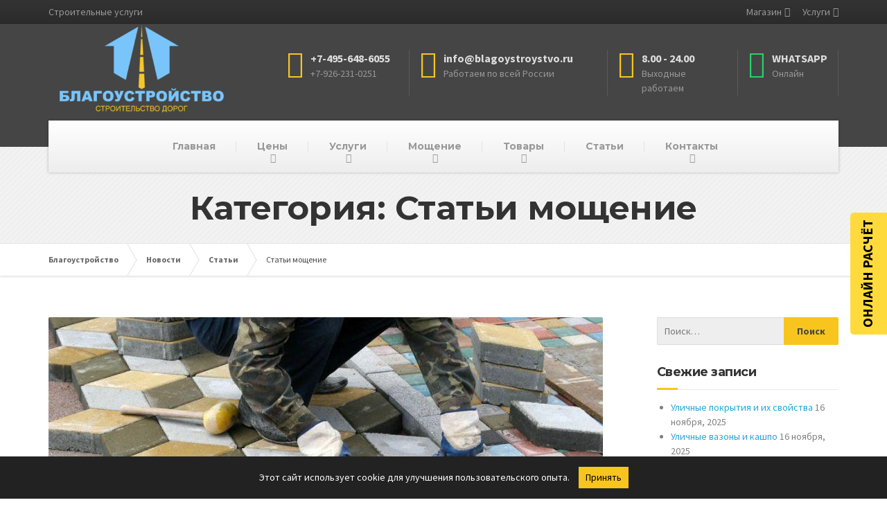

--- FILE ---
content_type: text/html; charset=UTF-8
request_url: https://blagoystroystvo.ru/category/blog/moschenie/
body_size: 62344
content:

<!DOCTYPE html>
<html lang="ru-RU" prefix="og: http://ogp.me/ns#">
	<head>
		<meta charset="UTF-8" />
		<meta name="viewport" content="width=device-width, initial-scale=1.0" />
		<link rel="pingback" href="" />

		<!-- W3TC-include-js-head -->
		<title>Статьи мощение</title>
<meta name='robots' content='max-image-preview:large' />
	<style>img:is([sizes="auto" i], [sizes^="auto," i]) { contain-intrinsic-size: 3000px 1500px }</style>
	
<!-- All In One SEO Pack 3.7.1ob_start_detected [-1,-1] -->
<meta name="description"  content="Статьи о мощении тротуарной плиткой, брусчаткой, асфальтом и асфальтовой крошкой, щебенкой и другими материалами. Условия использования материалов в различных" />
<meta name="robots" content="noindex,follow" />
<link rel="next" href="https://blagoystroystvo.ru/category/blog/moschenie/page/2/" />

<link rel="canonical" href="https://blagoystroystvo.ru/category/blog/moschenie/" />
<!-- All In One SEO Pack -->
<link rel='dns-prefetch' href='//fonts.googleapis.com' />
<link href='https://fonts.gstatic.com' crossorigin rel='preconnect' />
<link rel="alternate" type="application/rss+xml" title="Благоустройство &raquo; Лента" href="https://blagoystroystvo.ru/feed/" />
<link rel="alternate" type="application/rss+xml" title="Благоустройство &raquo; Лента комментариев" href="https://blagoystroystvo.ru/comments/feed/" />
<link rel="alternate" type="application/rss+xml" title="Благоустройство &raquo; Лента рубрики Статьи мощение" href="https://blagoystroystvo.ru/category/blog/moschenie/feed/" />
<style id='wp-emoji-styles-inline-css' type='text/css'>

	img.wp-smiley, img.emoji {
		display: inline !important;
		border: none !important;
		box-shadow: none !important;
		height: 1em !important;
		width: 1em !important;
		margin: 0 0.07em !important;
		vertical-align: -0.1em !important;
		background: none !important;
		padding: 0 !important;
	}
</style>
<link rel='stylesheet' id='wp-block-library-css' href='https://blagoystroystvo.ru/wp-includes/css/dist/block-library/style.min.css?ver=6.8.2' type='text/css' media='all' />
<style id='classic-theme-styles-inline-css' type='text/css'>
/*! This file is auto-generated */
.wp-block-button__link{color:#fff;background-color:#32373c;border-radius:9999px;box-shadow:none;text-decoration:none;padding:calc(.667em + 2px) calc(1.333em + 2px);font-size:1.125em}.wp-block-file__button{background:#32373c;color:#fff;text-decoration:none}
</style>
<style id='global-styles-inline-css' type='text/css'>
:root{--wp--preset--aspect-ratio--square: 1;--wp--preset--aspect-ratio--4-3: 4/3;--wp--preset--aspect-ratio--3-4: 3/4;--wp--preset--aspect-ratio--3-2: 3/2;--wp--preset--aspect-ratio--2-3: 2/3;--wp--preset--aspect-ratio--16-9: 16/9;--wp--preset--aspect-ratio--9-16: 9/16;--wp--preset--color--black: #000000;--wp--preset--color--cyan-bluish-gray: #abb8c3;--wp--preset--color--white: #ffffff;--wp--preset--color--pale-pink: #f78da7;--wp--preset--color--vivid-red: #cf2e2e;--wp--preset--color--luminous-vivid-orange: #ff6900;--wp--preset--color--luminous-vivid-amber: #fcb900;--wp--preset--color--light-green-cyan: #7bdcb5;--wp--preset--color--vivid-green-cyan: #00d084;--wp--preset--color--pale-cyan-blue: #8ed1fc;--wp--preset--color--vivid-cyan-blue: #0693e3;--wp--preset--color--vivid-purple: #9b51e0;--wp--preset--gradient--vivid-cyan-blue-to-vivid-purple: linear-gradient(135deg,rgba(6,147,227,1) 0%,rgb(155,81,224) 100%);--wp--preset--gradient--light-green-cyan-to-vivid-green-cyan: linear-gradient(135deg,rgb(122,220,180) 0%,rgb(0,208,130) 100%);--wp--preset--gradient--luminous-vivid-amber-to-luminous-vivid-orange: linear-gradient(135deg,rgba(252,185,0,1) 0%,rgba(255,105,0,1) 100%);--wp--preset--gradient--luminous-vivid-orange-to-vivid-red: linear-gradient(135deg,rgba(255,105,0,1) 0%,rgb(207,46,46) 100%);--wp--preset--gradient--very-light-gray-to-cyan-bluish-gray: linear-gradient(135deg,rgb(238,238,238) 0%,rgb(169,184,195) 100%);--wp--preset--gradient--cool-to-warm-spectrum: linear-gradient(135deg,rgb(74,234,220) 0%,rgb(151,120,209) 20%,rgb(207,42,186) 40%,rgb(238,44,130) 60%,rgb(251,105,98) 80%,rgb(254,248,76) 100%);--wp--preset--gradient--blush-light-purple: linear-gradient(135deg,rgb(255,206,236) 0%,rgb(152,150,240) 100%);--wp--preset--gradient--blush-bordeaux: linear-gradient(135deg,rgb(254,205,165) 0%,rgb(254,45,45) 50%,rgb(107,0,62) 100%);--wp--preset--gradient--luminous-dusk: linear-gradient(135deg,rgb(255,203,112) 0%,rgb(199,81,192) 50%,rgb(65,88,208) 100%);--wp--preset--gradient--pale-ocean: linear-gradient(135deg,rgb(255,245,203) 0%,rgb(182,227,212) 50%,rgb(51,167,181) 100%);--wp--preset--gradient--electric-grass: linear-gradient(135deg,rgb(202,248,128) 0%,rgb(113,206,126) 100%);--wp--preset--gradient--midnight: linear-gradient(135deg,rgb(2,3,129) 0%,rgb(40,116,252) 100%);--wp--preset--font-size--small: 13px;--wp--preset--font-size--medium: 20px;--wp--preset--font-size--large: 36px;--wp--preset--font-size--x-large: 42px;--wp--preset--font-family--inter: "Inter", sans-serif;--wp--preset--font-family--cardo: Cardo;--wp--preset--spacing--20: 0.44rem;--wp--preset--spacing--30: 0.67rem;--wp--preset--spacing--40: 1rem;--wp--preset--spacing--50: 1.5rem;--wp--preset--spacing--60: 2.25rem;--wp--preset--spacing--70: 3.38rem;--wp--preset--spacing--80: 5.06rem;--wp--preset--shadow--natural: 6px 6px 9px rgba(0, 0, 0, 0.2);--wp--preset--shadow--deep: 12px 12px 50px rgba(0, 0, 0, 0.4);--wp--preset--shadow--sharp: 6px 6px 0px rgba(0, 0, 0, 0.2);--wp--preset--shadow--outlined: 6px 6px 0px -3px rgba(255, 255, 255, 1), 6px 6px rgba(0, 0, 0, 1);--wp--preset--shadow--crisp: 6px 6px 0px rgba(0, 0, 0, 1);}:where(.is-layout-flex){gap: 0.5em;}:where(.is-layout-grid){gap: 0.5em;}body .is-layout-flex{display: flex;}.is-layout-flex{flex-wrap: wrap;align-items: center;}.is-layout-flex > :is(*, div){margin: 0;}body .is-layout-grid{display: grid;}.is-layout-grid > :is(*, div){margin: 0;}:where(.wp-block-columns.is-layout-flex){gap: 2em;}:where(.wp-block-columns.is-layout-grid){gap: 2em;}:where(.wp-block-post-template.is-layout-flex){gap: 1.25em;}:where(.wp-block-post-template.is-layout-grid){gap: 1.25em;}.has-black-color{color: var(--wp--preset--color--black) !important;}.has-cyan-bluish-gray-color{color: var(--wp--preset--color--cyan-bluish-gray) !important;}.has-white-color{color: var(--wp--preset--color--white) !important;}.has-pale-pink-color{color: var(--wp--preset--color--pale-pink) !important;}.has-vivid-red-color{color: var(--wp--preset--color--vivid-red) !important;}.has-luminous-vivid-orange-color{color: var(--wp--preset--color--luminous-vivid-orange) !important;}.has-luminous-vivid-amber-color{color: var(--wp--preset--color--luminous-vivid-amber) !important;}.has-light-green-cyan-color{color: var(--wp--preset--color--light-green-cyan) !important;}.has-vivid-green-cyan-color{color: var(--wp--preset--color--vivid-green-cyan) !important;}.has-pale-cyan-blue-color{color: var(--wp--preset--color--pale-cyan-blue) !important;}.has-vivid-cyan-blue-color{color: var(--wp--preset--color--vivid-cyan-blue) !important;}.has-vivid-purple-color{color: var(--wp--preset--color--vivid-purple) !important;}.has-black-background-color{background-color: var(--wp--preset--color--black) !important;}.has-cyan-bluish-gray-background-color{background-color: var(--wp--preset--color--cyan-bluish-gray) !important;}.has-white-background-color{background-color: var(--wp--preset--color--white) !important;}.has-pale-pink-background-color{background-color: var(--wp--preset--color--pale-pink) !important;}.has-vivid-red-background-color{background-color: var(--wp--preset--color--vivid-red) !important;}.has-luminous-vivid-orange-background-color{background-color: var(--wp--preset--color--luminous-vivid-orange) !important;}.has-luminous-vivid-amber-background-color{background-color: var(--wp--preset--color--luminous-vivid-amber) !important;}.has-light-green-cyan-background-color{background-color: var(--wp--preset--color--light-green-cyan) !important;}.has-vivid-green-cyan-background-color{background-color: var(--wp--preset--color--vivid-green-cyan) !important;}.has-pale-cyan-blue-background-color{background-color: var(--wp--preset--color--pale-cyan-blue) !important;}.has-vivid-cyan-blue-background-color{background-color: var(--wp--preset--color--vivid-cyan-blue) !important;}.has-vivid-purple-background-color{background-color: var(--wp--preset--color--vivid-purple) !important;}.has-black-border-color{border-color: var(--wp--preset--color--black) !important;}.has-cyan-bluish-gray-border-color{border-color: var(--wp--preset--color--cyan-bluish-gray) !important;}.has-white-border-color{border-color: var(--wp--preset--color--white) !important;}.has-pale-pink-border-color{border-color: var(--wp--preset--color--pale-pink) !important;}.has-vivid-red-border-color{border-color: var(--wp--preset--color--vivid-red) !important;}.has-luminous-vivid-orange-border-color{border-color: var(--wp--preset--color--luminous-vivid-orange) !important;}.has-luminous-vivid-amber-border-color{border-color: var(--wp--preset--color--luminous-vivid-amber) !important;}.has-light-green-cyan-border-color{border-color: var(--wp--preset--color--light-green-cyan) !important;}.has-vivid-green-cyan-border-color{border-color: var(--wp--preset--color--vivid-green-cyan) !important;}.has-pale-cyan-blue-border-color{border-color: var(--wp--preset--color--pale-cyan-blue) !important;}.has-vivid-cyan-blue-border-color{border-color: var(--wp--preset--color--vivid-cyan-blue) !important;}.has-vivid-purple-border-color{border-color: var(--wp--preset--color--vivid-purple) !important;}.has-vivid-cyan-blue-to-vivid-purple-gradient-background{background: var(--wp--preset--gradient--vivid-cyan-blue-to-vivid-purple) !important;}.has-light-green-cyan-to-vivid-green-cyan-gradient-background{background: var(--wp--preset--gradient--light-green-cyan-to-vivid-green-cyan) !important;}.has-luminous-vivid-amber-to-luminous-vivid-orange-gradient-background{background: var(--wp--preset--gradient--luminous-vivid-amber-to-luminous-vivid-orange) !important;}.has-luminous-vivid-orange-to-vivid-red-gradient-background{background: var(--wp--preset--gradient--luminous-vivid-orange-to-vivid-red) !important;}.has-very-light-gray-to-cyan-bluish-gray-gradient-background{background: var(--wp--preset--gradient--very-light-gray-to-cyan-bluish-gray) !important;}.has-cool-to-warm-spectrum-gradient-background{background: var(--wp--preset--gradient--cool-to-warm-spectrum) !important;}.has-blush-light-purple-gradient-background{background: var(--wp--preset--gradient--blush-light-purple) !important;}.has-blush-bordeaux-gradient-background{background: var(--wp--preset--gradient--blush-bordeaux) !important;}.has-luminous-dusk-gradient-background{background: var(--wp--preset--gradient--luminous-dusk) !important;}.has-pale-ocean-gradient-background{background: var(--wp--preset--gradient--pale-ocean) !important;}.has-electric-grass-gradient-background{background: var(--wp--preset--gradient--electric-grass) !important;}.has-midnight-gradient-background{background: var(--wp--preset--gradient--midnight) !important;}.has-small-font-size{font-size: var(--wp--preset--font-size--small) !important;}.has-medium-font-size{font-size: var(--wp--preset--font-size--medium) !important;}.has-large-font-size{font-size: var(--wp--preset--font-size--large) !important;}.has-x-large-font-size{font-size: var(--wp--preset--font-size--x-large) !important;}
:where(.wp-block-post-template.is-layout-flex){gap: 1.25em;}:where(.wp-block-post-template.is-layout-grid){gap: 1.25em;}
:where(.wp-block-columns.is-layout-flex){gap: 2em;}:where(.wp-block-columns.is-layout-grid){gap: 2em;}
:root :where(.wp-block-pullquote){font-size: 1.5em;line-height: 1.6;}
</style>
<link data-minify="1" rel='stylesheet' id='contact-form-7-css' href='https://blagoystroystvo.ru/wp-content/cache/min/1/wp-content/plugins/contact-form-7/includes/css/styles.css?ver=1761592778' type='text/css' media='all' />
<style id='contact-form-7-inline-css' type='text/css'>
.wpcf7 .wpcf7-recaptcha iframe {margin-bottom: 0;}.wpcf7 .wpcf7-recaptcha[data-align="center"] > div {margin: 0 auto;}.wpcf7 .wpcf7-recaptcha[data-align="right"] > div {margin: 0 0 0 auto;}
</style>
<link data-minify="1" rel='stylesheet' id='sow-image-default-c67d20f9f743-css' href='https://blagoystroystvo.ru/wp-content/cache/min/1/wp-content/uploads/siteorigin-widgets/sow-image-default-c67d20f9f743.css?ver=1761592778' type='text/css' media='all' />
<link data-minify="1" rel='stylesheet' id='woocommerce-layout-css' href='https://blagoystroystvo.ru/wp-content/cache/min/1/wp-content/plugins/woocommerce/assets/css/woocommerce-layout.css?ver=1761592778' type='text/css' media='all' />
<link data-minify="1" rel='stylesheet' id='woocommerce-smallscreen-css' href='https://blagoystroystvo.ru/wp-content/cache/min/1/wp-content/plugins/woocommerce/assets/css/woocommerce-smallscreen.css?ver=1761592778' type='text/css' media='only screen and (max-width: 767px)' />
<link data-minify="1" rel='stylesheet' id='woocommerce-general-css' href='https://blagoystroystvo.ru/wp-content/cache/min/1/wp-content/plugins/woocommerce/assets/css/woocommerce.css?ver=1761592778' type='text/css' media='all' />
<style id='woocommerce-inline-inline-css' type='text/css'>
.woocommerce form .form-row .required { visibility: visible; }
</style>
<link rel='stylesheet' id='spam-protect-for-contact-form7-css' href='https://blagoystroystvo.ru/wp-content/plugins/wp-contact-form-7-spam-blocker/frontend/css/spam-protect-for-contact-form7.css?ver=1.0.0' type='text/css' media='all' />
<link data-minify="1" rel='stylesheet' id='buildpress-main-css' href='https://blagoystroystvo.ru/wp-content/cache/min/1/wp-content/themes/buildpress/style.css?ver=1761592778' type='text/css' media='all' />
<style id='buildpress-main-inline-css' type='text/css'>
/* WP Customizer start */
.top { background: #333333 linear-gradient(to bottom, #333333, #2b2b2b); }
.top { border-bottom-color: #4c4c4c; }.top, .top a, .navigation--top > .menu-item-has-children > a::after, .top .icon-box__title, .top .icon-box__subtitle, .top .widget-icon-box .icon-box { color: #999999; }.header { background-color: #454545; }@media (max-width: 991px) { .header-transparent .header__container { background-color: #524639; } }.header { background-image: url(); }.icon-box__title, .widget-icon-box .icon-box:hover .fa { color: #dddddd; }
.icon-box__subtitle, .widget-icon-box .icon-box, .textwidget { color: #989898; }@media (min-width: 992px) { .navigation { background: #ffffff linear-gradient(to bottom, #ffffff, #ededed); } }@media (min-width: 992px) { .is-sticky-navbar.header-transparent .navigation { background: #524639 linear-gradient(to bottom, #524639, #3d342a); } }.navigation--main > li > a, .navigation--main > .menu-item-has-children > a::after, .navigation--main .sub-menu > li > a { color: #dddddd; }
.navigation--main > li:hover > a, .navigation--main > .menu-item-has-children:hover > a::after, .navigation--main .sub-menu > li:hover > a { color: #fefefe; }@media (min-width: 992px) { .navigation--main > li > a, .navigation--main > .menu-item-has-children > a::after { color: #999999; } }@media (min-width: 992px) { .navigation--main > li:hover > a, .navigation--main > .menu-item-has-children:hover > a::after { color: #333333; } }@media (min-width: 992px) { .navigation--main .sub-menu > li > a, .navigation--main .sub-menu > li > a:hover, .navigation--main .sub-menu > .menu-item-has-children > a::after { color: #333333; } }.main-title { background-color: #f2f2f2; }.main-title { background-image: url(https://blagoystroystvo.ru/wp-content/themes/buildpress/assets/images/title-area-pattern.png); }.breadcrumbs { background-color: #ffffff; }.breadcrumbs a { color: #666666; }
.breadcrumbs a:hover { color: #595959; }body, .primary-font, .main-title--small .main-title__secondary, .navigation--main .sub-menu, .widget_search, body.woocommerce-page div.product p.price del, body.woocommerce-page div.product form.cart .single_variation .price del { font-family: Source Sans Pro; }h1, h2, h3, h4, h5, h6, .h1, .h2, .h3, .h4, .h5, .h6, .buildpress-table, .header-light .jumbotron__title p, .navigation--main, .navbar-toggle__text, #comments-submit-button, .btn, .post-password-form > p > input, .testimonial__author, .motivational-text, .project__navigation a, .pagination, .master-container .widget_nav_menu ul > li > a, .sidebar .widget_nav_menu ul > li > a, .widget_calendar caption, .read-more, body.woocommerce-page ul.products li.product h3, .woocommerce ul.products li.product h3, body.woocommerce-page a.add_to_cart_button, .woocommerce a.add_to_cart_button, body.woocommerce-page a.button, body.woocommerce-page input.button, body.woocommerce-page input.button.alt, body.woocommerce-page button.button, body.woocommerce-page nav.woocommerce-pagination, body.woocommerce-page .widget_product_categories ul > li > a, body.woocommerce-page div.product p.price, body.woocommerce-page div.product form.cart .single_variation .price, body.woocommerce-page div.product .woocommerce-tabs ul.tabs li a, body.woocommerce-page .woocommerce-error, body.woocommerce-page .woocommerce-info, body.woocommerce-page .woocommerce-message, body.woocommerce-page #review_form #respond input#submit, body.woocommerce-page .quantity .qty, body.woocommerce-page table.shop_table .product-name a, body.woocommerce-page table.shop_table .product-price, body.woocommerce-page .cart-collaterals .cart_totals table tr th, body.woocommerce-page .cart-collaterals .cart_totals table tr td, .header-transparent .jumbotron .jumbotron__title { font-family: Montserrat; }.boxed-container { background-color: #ffffff; }.jumbotron__category h6, .social-icons__link, .testimonial__rating, body.woocommerce-page .star-rating, body.woocommerce-page ul.products li.product a:hover img, body.woocommerce-page p.stars a, .navigation--top > li > a:hover, .navigation--top > li:hover > a::after, .navigation--top .sub-menu > li > a:hover, .navigation--top > li:hover > a, .widget_pt_icon_box .icon-box > .fa, html body.woocommerce-page nav.woocommerce-pagination ul li .next:hover, html body.woocommerce-page nav.woocommerce-pagination ul li .prev:hover, .btn-light, .btn-light:hover, .btn-light:active, .page-template-template-empty .icon-box__subtitle { color: #f7c51e; }
.jumbotron__category::after, .alternative-heading::after, .navbar-toggle, #comments-submit-button, .btn-primary, .btn-primary:focus, .btn-primary:active:focus, .panel-grid .widget-title::after, .wpb-js-composer .wpb_wrapper .widget-title::after, .footer .footer__headings::after, .main-title h3::before, .hentry__title::after, .widget_search .search-submit, .pagination li .current, .pagination li:hover, .sidebar__headings::after, .sidebar .widget_nav_menu ul li.current-menu-item > a, .sidebar .widget_nav_menu ul li > a:hover, .master-container .widget_nav_menu ul li.current-menu-item > a, .master-container .widget_nav_menu ul li > a:hover, .widget_calendar caption, .widget_tag_cloud a, body.woocommerce-page .widget_product_search #searchsubmit, body.woocommerce-page span.onsale, body.woocommerce-page ul.products::before, body.woocommerce-page nav.woocommerce-pagination ul li span.current, body.woocommerce-page nav.woocommerce-pagination ul li a:hover, body.woocommerce-page a.add_to_cart_button:hover, body.woocommerce-page button.button:hover, body.woocommerce-page .widget_product_categories ul > li > a:hover, body.woocommerce-page a.button:hover, body.woocommerce-page input.button:hover, body.woocommerce-page table.cart td.actions input.button.alt, body.woocommerce-page .cart-collaterals .shipping_calculator h2::after, body.woocommerce-page .cart-collaterals .cart_totals h2::after, body.woocommerce-page .woocommerce-info, body.woocommerce-page .woocommerce-message, body.woocommerce-page .woocommerce-error, body.woocommerce-page #payment #place_order, body.woocommerce-page .short-description::before, body.woocommerce-page .short-description::after, body.woocommerce-page [itemprop="description"]::before, body.woocommerce-page [itemprop="description"]::after, body.woocommerce-page .woocommerce-product-details__short-description::before, body.woocommerce-page .woocommerce-product-details__short-description::after, body.woocommerce-page .quantity .minus:hover, body.woocommerce-page .quantity .plus:hover, body.woocommerce-page button.button.alt, body.woocommerce-page div.product .woocommerce-tabs ul.tabs li.active, body.woocommerce-page #review_form #respond input#submit, body.woocommerce-page div.product .woocommerce-tabs h2::after, .buildpress-table thead th, .brochure-box:hover, body.woocommerce-page .widget_product_search .search-field + input, body.woocommerce-page .widget_product_search .search-field + button, .woocommerce button.button.alt:disabled, .woocommerce button.button.alt:disabled:hover, .woocommerce button.button.alt:disabled[disabled], .woocommerce button.button.alt:disabled[disabled]:hover, .woocommerce-cart .wc-proceed-to-checkout a.checkout-button, body .buildpress-light .esg-filterbutton:hover, body .buildpress-light .esg-sortbutton:hover, body .buildpress-light .esg-sortbutton-order:hover, body .buildpress-light .esg-cartbutton-order:hover, body .buildpress-light .esg-filterbutton.selected { background-color: #f7c51e; }
@media (min-width: 992px) { .header-light .navigation--main > .current-menu-item > a, .header-light .navigation--main > .current-menu-ancestor > a, .navigation--main .sub-menu > li > a { background-color: #f7c51e; } }
.btn-primary, .btn-primary:focus, .btn-primary:active:focus, .logo-panel img:hover, blockquote, #comments-submit-button, .navigation--main > li:hover > a, body .buildpress .esg-navigationbutton:hover span, body .buildpress .esg-filterbutton:hover span, body .buildpress .esg-sortbutton:hover span, body .buildpress .esg-sortbutton-order:hover span, body .buildpress .esg-cartbutton-order:hover span, body .buildpress .esg-filterbutton.selected span, body .buildpress-light .esg-navigationbutton:hover span, body .buildpress-light .esg-filterbutton:hover span, body .buildpress-light .esg-sortbutton:hover span, body .buildpress-light .esg-sortbutton-order:hover span, body .buildpress-light .esg-cartbutton-order:hover span, body .buildpress-light .esg-filterbutton.selected span { border-color: #f7c51e; }
@media (min-width: 992px) { .header-light .navigation--main > li.is-hover > a, .header-light .navigation--main > li:hover > a, .header-transparent .navigation--main > li.is-hover > a, .header-transparent .navigation--main > li:hover > a, .header-transparent .navigation--main > .current-menu-item > a { border-color: #f7c51e; } }
.social-icons__link:hover { color: #eeb908; }
.navbar-toggle:hover, .btn-primary:hover, .btn-primary:active, .btn-primary:active:hover, .widget_search .search-submit:hover, #comments-submit-button:hover, .widget_tag_cloud a:hover, body.woocommerce-page .widget_product_search #searchsubmit:hover, body.woocommerce-page .widget_product_search #searchsubmit:focus, body.woocommerce-page table.cart td.actions input.button.alt:hover, body.woocommerce-page #payment #place_order:hover, body.woocommerce-page button.button.alt:hover, body.woocommerce-page #review_form #respond input#submit:hover, body.woocommerce-page .widget_product_search .search-field + input:hover, body.woocommerce-page .widget_product_search .search-field + input:focus, body.woocommerce-page .widget_product_search .search-field + button:hover, body.woocommerce-page .widget_product_search .search-field + button:focus, .woocommerce-cart .wc-proceed-to-checkout a.checkout-button:hover { background-color: #eeb908; }
@media (min-width: 992px) { .navigation--main .sub-menu > li > a:hover { background-color: #eeb908; } }
.btn-primary:hover, .btn-primary:active, .btn-primary:active:hover, #comments-submit-button:hover, .navigation--main .sub-menu > li > a, .navigation--main .sub-menu, .navigation--main .sub-menu > li > .sub-menu { border-color: #eeb908; }
body .eg-buildpress-item-skin-element-0, body .eg-buildpress-item-skin-element-0:hover { background: #f7c51e !important; }a { color: #1fa7da; }
a:hover, .more-link .btn:hover { color: #1b92bf; }body, .textwidget { color: #474747; }#comments-submit-button, .btn-primary, .btn-primary:focus, .footer .btn-primary, .sidebar .widget_nav_menu ul > li.current-menu-item a, .sidebar .widget_nav_menu li.current-menu-ancestor a, .master-container .widget_nav_menu ul > li.current-menu-item > a, .master-container .widget_nav_menu li.current-menu-ancestor a, .widget_tag_cloud a, .pagination li .current, .widget_search .search-submit { color: #454545; }
#comments-submit-button:hover, .btn-primary:hover, .btn-primary:active, .footer .btn-primary:hover, .sidebar .widget_nav_menu ul > li a:hover, .sidebar .widget_nav_menu ul > li.current-menu-item a:hover, .master-container .widget_nav_menu ul > li a:hover, .master-container .widget_nav_menu ul > li.current-menu-item a:hover, .widget_tag_cloud a:hover, .pagination li:hover a, body.woocommerce-page .woocommerce-message, body.woocommerce-page nav.woocommerce-pagination ul li span.current, body.woocommerce-page button.button.alt, body.woocommerce-page table.cart td.actions input.button.alt, body.woocommerce-page button.button.alt:hover, body.woocommerce-page div.product .woocommerce-tabs ul.tabs li.active a, body.woocommerce-page div.product .woocommerce-tabs ul.tabs li.active a:hover, body.woocommerce-page nav.woocommerce-pagination ul li .prev:hover, body.woocommerce-page nav.woocommerce-pagination ul li .next:hover, body.woocommerce-page a.add_to_cart_button:hover, body.woocommerce-page a.button:hover, body.woocommerce-page input.button:hover, body.woocommerce-page nav.woocommerce-pagination ul li a:hover, body.woocommerce-page .woocommerce-info, body.woocommerce-page #payment #place_order, body.woocommerce-page .widget_product_categories ul > li > a:hover, body.woocommerce-page .widget_product_search #searchsubmit, body.woocommerce-page #review_form #respond input#submit, body.woocommerce-page button.button:hover, body.woocommerce-page .woocommerce-error .showlogin, body.woocommerce-page .woocommerce-error .showcoupon, body.woocommerce-page .woocommerce-info .showlogin, body.woocommerce-page .woocommerce-info .showcoupon, body.woocommerce-page .woocommerce-message .showlogin, body.woocommerce-page .woocommerce-message .showcoupon, body.woocommerce-page .woocommerce-error::before, body.woocommerce-page .woocommerce-info::before, body.woocommerce-page .woocommerce-message::before { color: #333333; }.wide-color { background-color: #eeeeee; }.wide-color-dark { background-color: #454545; }.wide-pattern { background-color: #f2f2f2; }.wide-pattern { background-image: url(https://blagoystroystvo.ru/wp-content/themes/buildpress/assets/images/title-area-pattern.png); }.wide-image { background-image: url(https://blagoystroystvo.ru/wp-content/themes/buildpress/assets/images/motivational-background.jpg); }.wide-image { background-size: cover; }.footer { background-color: #f2f2f2; }.footer { background-image: url(); }.footer__headings { color: #3d3d3d; }.footer, .footer .textwidget { color: #666666; }.footer a { color: #1fa7da; }
.footer a:hover { color: #126381; }.footer-bottom { background-color: #f7c51e; }.footer-bottom { color: #666666; }.footer-bottom a { color: #666666; }
.footer-bottom a:hover { color: #333333; }
/* WP Customizer end */
</style>
<link rel='stylesheet' id='google-fonts-css' href='//fonts.googleapis.com/css?family=Source+Sans+Pro%3A400%2C700%7CMontserrat%3A400%2C700&#038;subset=latin&#038;display=swap' type='text/css' media='all' />
<link data-minify="1" rel='stylesheet' id='cf-front-css' href='https://blagoystroystvo.ru/wp-content/cache/min/1/wp-content/plugins/caldera-forms/assets/build/css/caldera-forms-front.min.css?ver=1761592778' type='text/css' media='all' />
<link rel='stylesheet' id='tqb-shortcode-css' href='https://blagoystroystvo.ru/wp-content/plugins/thrive-quiz-builder/assets/css/frontend/tqb-shortcode.css?ver=6.8.2' type='text/css' media='all' />
<link data-minify="1" rel='stylesheet' id='popup-maker-site-css' href='https://blagoystroystvo.ru/wp-content/cache/min/1/wp-content/uploads/pum/pum-site-styles.css?ver=1761592778' type='text/css' media='all' />
<link data-minify="1" rel='stylesheet' id='select2-css' href='https://blagoystroystvo.ru/wp-content/cache/min/1/wp-content/plugins/so-widgets-bundle/css/lib/select2.css?ver=1761592778' type='text/css' media='all' />
<script type="text/javascript" src="https://blagoystroystvo.ru/wp-includes/js/jquery/jquery.min.js?ver=3.7.1" id="jquery-core-js"></script>
<script type="text/javascript" src="https://blagoystroystvo.ru/wp-includes/js/jquery/jquery-migrate.min.js?ver=3.4.1" id="jquery-migrate-js" defer></script>
<script type="text/javascript" src="https://blagoystroystvo.ru/wp-content/plugins/woocommerce/assets/js/jquery-blockui/jquery.blockUI.min.js?ver=2.7.0-wc.9.2.3" id="jquery-blockui-js" defer="defer" data-wp-strategy="defer"></script>
<script type="text/javascript" id="wc-add-to-cart-js-extra">
/* <![CDATA[ */
var wc_add_to_cart_params = {"ajax_url":"\/wp-admin\/admin-ajax.php","wc_ajax_url":"\/?wc-ajax=%%endpoint%%","i18n_view_cart":"View cart","cart_url":"https:\/\/blagoystroystvo.ru","is_cart":"","cart_redirect_after_add":"no"};
/* ]]> */
</script>
<script type="text/javascript" src="https://blagoystroystvo.ru/wp-content/plugins/woocommerce/assets/js/frontend/add-to-cart.min.js?ver=9.2.3" id="wc-add-to-cart-js" defer="defer" data-wp-strategy="defer"></script>
<script type="text/javascript" src="https://blagoystroystvo.ru/wp-content/plugins/woocommerce/assets/js/js-cookie/js.cookie.min.js?ver=2.1.4-wc.9.2.3" id="js-cookie-js" defer="defer" data-wp-strategy="defer"></script>
<script type="text/javascript" id="woocommerce-js-extra">
/* <![CDATA[ */
var woocommerce_params = {"ajax_url":"\/wp-admin\/admin-ajax.php","wc_ajax_url":"\/?wc-ajax=%%endpoint%%"};
/* ]]> */
</script>
<script type="text/javascript" src="https://blagoystroystvo.ru/wp-content/plugins/woocommerce/assets/js/frontend/woocommerce.min.js?ver=9.2.3" id="woocommerce-js" defer="defer" data-wp-strategy="defer"></script>
<script data-minify="1" type="text/javascript" src="https://blagoystroystvo.ru/wp-content/cache/min/1/wp-content/plugins/wp-contact-form-7-spam-blocker/frontend/js/spam-protect-for-contact-form7.js?ver=1761592778" id="spam-protect-for-contact-form7-js" defer></script>
<script type="text/javascript" src="https://blagoystroystvo.ru/wp-content/themes/buildpress/assets/js/modernizr.custom.24530.js" id="buildpress-modernizr-js" defer></script>
<script type="text/javascript" src="https://blagoystroystvo.ru/wp-content/themes/buildpress/bower_components/respimage/respimage.min.js?ver=1.2.0" id="buildpress-respimage-js" defer></script>
<script type="text/javascript" src="https://blagoystroystvo.ru/wp-includes/js/underscore.min.js?ver=1.13.7" id="underscore-js" defer></script>
<script type="text/javascript" id="tve-dash-frontend-js-extra">
/* <![CDATA[ */
var tve_dash_front = {"ajaxurl":"https:\/\/blagoystroystvo.ru\/wp-admin\/admin-ajax.php","force_ajax_send":"1","is_crawler":"","recaptcha":[],"post_id":"18539"};
/* ]]> */
</script>
<script data-rocketlazyloadscript='https://blagoystroystvo.ru/wp-content/plugins/thrive-quiz-builder/thrive-dashboard/js/dist/frontend.min.js?ver=3.7' type="text/javascript"  id="tve-dash-frontend-js"></script>
<script type="text/javascript" src="https://blagoystroystvo.ru/wp-includes/js/imagesloaded.min.js?ver=5.0.0" id="imagesloaded-js" defer></script>
<script type="text/javascript" src="https://blagoystroystvo.ru/wp-includes/js/masonry.min.js?ver=4.2.2" id="masonry-js" defer></script>
<script type="text/javascript" src="https://blagoystroystvo.ru/wp-includes/js/jquery/jquery.masonry.min.js?ver=3.1.2b" id="jquery-masonry-js" defer></script>
<script type="text/javascript" id="tve_frontend-js-extra">
/* <![CDATA[ */
var tve_frontend_options = {"is_editor_page":"","page_events":[],"is_single":"1","ajaxurl":"https:\/\/blagoystroystvo.ru\/wp-admin\/admin-ajax.php","social_fb_app_id":"","ip":"57.129.139.80","current_user":[],"post_request_data":[],"woo_rest_routes":{"shop":"https:\/\/blagoystroystvo.ru\/wp-json\/tcb\/v1\/woo\/render_shop","product_categories":"https:\/\/blagoystroystvo.ru\/wp-json\/tcb\/v1\/woo\/render_product_categories","product_variations":"https:\/\/blagoystroystvo.ru\/wp-json\/tcb\/v1\/woo\/variations"},"conditional_display":{"is_tooltip_dismissed":false}};
/* ]]> */
</script>
<script data-rocketlazyloadscript='https://blagoystroystvo.ru/wp-content/plugins/thrive-quiz-builder/tcb/editor/js/dist/modules/general.min.js?ver=3.9' type="text/javascript"  id="tve_frontend-js"></script>
<script type="text/javascript" src="https://blagoystroystvo.ru/wp-includes/js/backbone.min.js?ver=1.6.0" id="backbone-js" defer></script>
<script type="text/javascript" id="tqb-frontend-js-extra">
/* <![CDATA[ */
var TQB_Front = {"nonce":"246c085458","ajax_url":"https:\/\/blagoystroystvo.ru\/wp-admin\/admin-ajax.php?action=tqb_frontend_ajax_controller","is_preview":"","post_id":"18539","settings":{"tqb_promotion_badge":0},"quiz_options":[],"t":{"chars":"Characters"}};
/* ]]> */
</script>
<script data-rocketlazyloadscript='https://blagoystroystvo.ru/wp-content/plugins/thrive-quiz-builder/assets/js/dist/tqb-frontend.min.js?ver=3.7' type="text/javascript"  id="tqb-frontend-js"></script>
<script type="text/javascript" src="https://blagoystroystvo.ru/wp-content/plugins/woocommerce/assets/js/selectWoo/selectWoo.full.min.js?ver=1.0.9-wc.9.2.3" id="selectWoo-js" defer="defer" data-wp-strategy="defer"></script>
<link rel="https://api.w.org/" href="https://blagoystroystvo.ru/wp-json/" /><link rel="alternate" title="JSON" type="application/json" href="https://blagoystroystvo.ru/wp-json/wp/v2/categories/63" /><meta name="generator" content="WordPress 6.8.2" />
<meta name="generator" content="WooCommerce 9.2.3" />
<meta property="og:title" name="og:title" content="Статьи мощение" />
<meta property="og:type" name="og:type" content="website" />
<meta property="og:image" name="og:image" content="https://blagoystroystvo.ru/wp-content/uploads/2020/06/fav4.ico" />
<meta property="og:description" name="og:description" content="Статьи о мощении тротуарной плиткой, брусчаткой, асфальтом и асфальтовой крошкой, щебенкой и другими материалами. Условия использования материалов в различных погодных и временных условиях." />
<meta property="og:locale" name="og:locale" content="ru_RU" />
<meta property="og:site_name" name="og:site_name" content="Благоустройство" />
<meta property="twitter:card" name="twitter:card" content="summary" />
<!-- Markup (JSON-LD) structured in schema.org ver.4.8.1 START -->
<script type="application/ld+json">
{
    "@context": "https://schema.org",
    "@type": "LocalBusiness",
    "name": "Благоустройство",
    "image": "https://blagoystroystvo.ru/wp-content/uploads/2020/06/logo31.png",
    "url": "https://blagoystroystvo.ru/",
    "telephone": "+7-963-644-7060",
    "address": {
        "@type": "PostalAddress",
        "streetAddress": "Варшавское шоссе 5",
        "addressLocality": "Москва",
        "postalCode": "117105",
        "addressCountry": "Россия"
    },
    "geo": {
        "@type": "GeoCoordinates",
        "latitude": "55.701166",
        "longitude": "37.622792"
    },
    "openingHours": [
        "Mo-Fr 08:00-20:00",
        "Sa 09:00-20:00",
        "Su 10:00-18:00"
    ]
}
</script>
<!-- Markup (JSON-LD) structured in schema.org END -->
		<!-- HTML5 shiv and Respond.js IE8 support of HTML5 elements and media queries -->
		<!--[if lt IE 9]>
			<script src="https://blagoystroystvo.ru/wp-content/themes/buildpress/bower_components/html5shiv/dist/html5shiv.min.js"></script>
			<script src="https://blagoystroystvo.ru/wp-content/themes/buildpress/bower_components/respond/dest/respond.min.js"></script>
		<![endif]-->
		<style type="text/css" id="tve_global_variables">:root{--tcb-background-author-image:url(https://secure.gravatar.com/avatar/6b9563a699bbebebbb6d45775824e6dd61d570d51b42e21e8e930964b12752d5?s=256&d=mm&r=g);--tcb-background-user-image:url();--tcb-background-featured-image-thumbnail:url(https://blagoystroystvo.ru/wp-content/uploads/2020/12/ukladka-trotuarnoy-plitki3-800x480.jpeg);}</style>	<noscript><style>.woocommerce-product-gallery{ opacity: 1 !important; }</style></noscript>
	<style class='wp-fonts-local' type='text/css'>
@font-face{font-family:Inter;font-style:normal;font-weight:300 900;font-display:fallback;src:url('https://blagoystroystvo.ru/wp-content/plugins/woocommerce/assets/fonts/Inter-VariableFont_slnt,wght.woff2') format('woff2');font-stretch:normal;}
@font-face{font-family:Cardo;font-style:normal;font-weight:400;font-display:fallback;src:url('https://blagoystroystvo.ru/wp-content/plugins/woocommerce/assets/fonts/cardo_normal_400.woff2') format('woff2');}
</style>
<style type="text/css" id="thrive-default-styles"></style><link rel="icon" href="https://blagoystroystvo.ru/wp-content/uploads/2020/06/fav4.ico" sizes="32x32" />
<link rel="icon" href="https://blagoystroystvo.ru/wp-content/uploads/2020/06/fav4.ico" sizes="192x192" />
<link rel="apple-touch-icon" href="https://blagoystroystvo.ru/wp-content/uploads/2020/06/fav4.ico" />
<meta name="msapplication-TileImage" content="https://blagoystroystvo.ru/wp-content/uploads/2020/06/fav4.ico" />
		<style type="text/css" id="wp-custom-css">
			
/* New custom CSS: */

.btn-calculate {
    position: fixed;
    right: -70px;
    top: 50%;
    z-index: 999;
    transform: rotate(
-90deg
);
    background: #ffda3c;
    border: 0;
    outline: none;
    color: #000;
    padding: 10px 10px 30px 10px;
    font-size: 20px;
    text-transform: uppercase;
    font-weight: 900;
    border-top-left-radius: 5px;
    border-top-right-radius: 5px;
    transition: .4s;
}

.btn-calculate:hover {
    right: -60px;
}

.boxed-container {
    overflow: hidden;
}

/* Стили модального окна */
#captchaModal {
    display: block;
    position: fixed;
    top: 0;
    left: 0;
    width: 100%;
    height: 100%;
    background: rgba(0, 0, 0, 0.8);
    z-index: 9999;
}

#captchaModal > div {
    margin: 5% auto;
    padding: 20px;
    background: #fff;
    max-width: 800px;
    text-align: center;
    border-radius: 8px;
    box-shadow: 0 4px 10px rgba(0, 0, 0, 0.3);
}

#captchaModal h3 {
    font-size: 1.8em;
    margin-bottom: 10px;
    color: #333;
}

#captchaModal p {
    font-size: 1.5em;
    margin-bottom: 20px;
    color: #666;
}

/* Стили изображений */
#captchaModal .captcha-image {
    width: 150px;
    cursor: pointer;
    border: 1px solid #ccc;
    border-radius: 4px;
    transition: transform 0.3s, box-shadow 0.3s, border-color 0.3s;
}

#captchaModal .captcha-image:hover {
    transform: scale(1.1);
    box-shadow: 0 2px 8px rgba(0, 0, 0, 0.2);
}

/* Стили выбранного изображения */
#captchaModal .captcha-image.selected {
    border: 2px solid #007bff; /* Синяя рамка для выбранного */
    box-shadow: 0 0 10px rgba(0, 123, 255, 0.6);
}

/* Стили кнопки */
#verifyButton {
    margin-top: 20px;
    font-size: 1.2em;
    padding: 10px 20px;
    color: #fff;
    background-color: #007bff;
    border: none;
    border-radius: 5px;
    cursor: pointer;
    transition: background-color 0.3s, transform 0.2s;
    display: block; /* Для центрирования */
    margin-left: auto; 
    margin-right: auto;
}

#verifyButton:hover {
    background-color: #0056b3;
    transform: scale(1.05);
}

/* Медиазапросы для мобильных устройств */
@media (max-width: 550px) {
    #captchaModal > div {
        margin: 10% auto;
        padding: 15px;
        max-width: 80%;
    }

    #captchaModal h3 {
        font-size: 1.5em;
    }

    #captchaModal p {
        font-size: 1.2em;
    }

    #captchaModal .captcha-image {
        width: 120px;
    }

    #verifyButton {
        font-size: 1em;
        padding: 8px 16px;
    }
}

#cookie-banner {
  display: none;
  position: fixed;
  bottom: 0;
  left: 0;
  width: 100%;
  background: #222;
  color: #fff;
  padding: 15px;
  text-align: center;
  z-index: 9999;
}

#accept-cookies {
  margin-left: 10px;
  padding: 5px 10px;
  background-color: #f7c51e;
  border: none;
  color: #000;
  cursor: pointer;
}
		</style>
		<noscript><style id="rocket-lazyload-nojs-css">.rll-youtube-player, [data-lazy-src]{display:none !important;}</style></noscript><style id="wpforms-css-vars-root">
				:root {
					--wpforms-field-border-radius: 3px;
--wpforms-field-background-color: #ffffff;
--wpforms-field-border-color: rgba( 0, 0, 0, 0.25 );
--wpforms-field-text-color: rgba( 0, 0, 0, 0.7 );
--wpforms-label-color: rgba( 0, 0, 0, 0.85 );
--wpforms-label-sublabel-color: rgba( 0, 0, 0, 0.55 );
--wpforms-label-error-color: #d63637;
--wpforms-button-border-radius: 3px;
--wpforms-button-background-color: #066aab;
--wpforms-button-text-color: #ffffff;
--wpforms-field-size-input-height: 43px;
--wpforms-field-size-input-spacing: 15px;
--wpforms-field-size-font-size: 16px;
--wpforms-field-size-line-height: 19px;
--wpforms-field-size-padding-h: 14px;
--wpforms-field-size-checkbox-size: 16px;
--wpforms-field-size-sublabel-spacing: 5px;
--wpforms-field-size-icon-size: 1;
--wpforms-label-size-font-size: 16px;
--wpforms-label-size-line-height: 19px;
--wpforms-label-size-sublabel-font-size: 14px;
--wpforms-label-size-sublabel-line-height: 17px;
--wpforms-button-size-font-size: 17px;
--wpforms-button-size-height: 41px;
--wpforms-button-size-padding-h: 15px;
--wpforms-button-size-margin-top: 10px;

				}
			</style>		<!-- W3TC-include-css -->
		
	</head>

	<body class="archive category category-moschenie category-63 wp-theme-buildpress primary-font-source-sans-pro secondary-font-montserrat theme-buildpress woocommerce-no-js">
	<div class="boxed-container">

	<div class="top">
		<div class="container">
			<div class="row">
				<div class="col-xs-12  col-md-6">
					<div class="top__left">
						Строительные услуги					</div>
				</div>
				<div class="col-xs-12  col-md-6">
					<div class="top__right" role="navigation">
						<ul id="menu-top-menu" class="navigation--top  js-dropdown"><li id="menu-item-3322" class="menu-item menu-item-type-post_type menu-item-object-page menu-item-has-children menu-item-3322"><a href="https://blagoystroystvo.ru/shop/">Магазин</a>
<ul class="sub-menu">
	<li id="menu-item-3323" class="menu-item menu-item-type-post_type menu-item-object-page menu-item-3323"><a href="https://blagoystroystvo.ru/shop/asfalt/">Асфальтовая крошка</a></li>
	<li id="menu-item-3324" class="menu-item menu-item-type-post_type menu-item-object-page menu-item-3324"><a href="https://blagoystroystvo.ru/shop/pesok/mytyj/">Мытый песок</a></li>
	<li id="menu-item-3325" class="menu-item menu-item-type-post_type menu-item-object-page menu-item-3325"><a href="https://blagoystroystvo.ru/shop/pesok/">Песок</a></li>
	<li id="menu-item-3326" class="menu-item menu-item-type-post_type menu-item-object-page menu-item-3326"><a href="https://blagoystroystvo.ru/shop/shcheben/">Щебень</a></li>
</ul>
</li>
<li id="menu-item-3327" class="menu-item menu-item-type-post_type menu-item-object-page menu-item-has-children menu-item-3327"><a href="https://blagoystroystvo.ru/services/">Услуги</a>
<ul class="sub-menu">
	<li id="menu-item-3328" class="menu-item menu-item-type-post_type menu-item-object-page menu-item-3328"><a href="https://blagoystroystvo.ru/services/betonnye/">Бетонные работы</a></li>
	<li id="menu-item-3329" class="menu-item menu-item-type-post_type menu-item-object-page menu-item-3329"><a href="https://blagoystroystvo.ru/services/blagoustrojstvo/">Благоустройство территории</a></li>
	<li id="menu-item-3330" class="menu-item menu-item-type-post_type menu-item-object-page menu-item-3330"><a href="https://blagoystroystvo.ru/services/dorogi/">Дорожные работы</a></li>
	<li id="menu-item-3331" class="menu-item menu-item-type-post_type menu-item-object-page menu-item-3331"><a href="https://blagoystroystvo.ru/shop/sypuchie/">Сыпучие нерудные материалы</a></li>
	<li id="menu-item-3332" class="menu-item menu-item-type-post_type menu-item-object-page menu-item-3332"><a href="https://blagoystroystvo.ru/services/zemlyanye/">Земляные работы</a></li>
	<li id="menu-item-3333" class="menu-item menu-item-type-post_type menu-item-object-page menu-item-3333"><a href="https://blagoystroystvo.ru/services/blagoustrojstvo/zemelnoe/planirovka/">Планировка территории</a></li>
</ul>
</li>
</ul>					</div>
				</div>
			</div>
		</div>
	</div>
	<header class="header" role="banner">
		<div class="container">
			<div class="logo">
				<a href="https://blagoystroystvo.ru">
											<img src="data:image/svg+xml,%3Csvg%20xmlns='http://www.w3.org/2000/svg'%20viewBox='0%200%20329%20131'%3E%3C/svg%3E" alt="Благоустройство" data-lazy-srcset="https://blagoystroystvo.ru/wp-content/uploads/2020/06/logo32.png" class="img-responsive" width="329" height="131" data-lazy-src="https://blagoystroystvo.ru/wp-content/uploads/2020/06/logo32.png" /><noscript><img src="https://blagoystroystvo.ru/wp-content/uploads/2020/06/logo32.png" alt="Благоустройство" srcset="https://blagoystroystvo.ru/wp-content/uploads/2020/06/logo32.png" class="img-responsive" width="329" height="131" /></noscript>
									</a>
			</div>

			<div class="header-widgets  header-widgets-desktop">
				<div class="widget  widget-icon-box">			<a class="icon-box" href="tel:+79262310251" >
							<i class="fa  fa-phone  fa-3x"></i>
				<div class="icon-box__text">
					<span class="icon-box__title">+7-495-648-6055</span>
					<span class="icon-box__subtitle">+7-926-231-0251</span>
				</div>
			</a>
			</div><div class="widget  widget-icon-box">			<a class="icon-box" href="mailto:info@blagoystroystvo.ru" >
							<i class="fa  fa-home  fa-3x"></i>
				<div class="icon-box__text">
					<span class="icon-box__title">info@blagoystroystvo.ru</span>
					<span class="icon-box__subtitle">Работаем по всей России</span>
				</div>
			</a>
			</div><div class="widget  widget-icon-box">			<div class="icon-box">
							<i class="fa  fa-clock-o  fa-3x"></i>
				<div class="icon-box__text">
					<span class="icon-box__title">8.00 - 24.00</span>
					<span class="icon-box__subtitle">Выходные работаем</span>
				</div>
			</div>
			</div><div class="widget  widget-icon-box">			<a class="icon-box" href="https://wa.me/79262310251" >
							<i class="fa  fa-whatsapp  fa-3x"></i>
				<div class="icon-box__text">
					<span class="icon-box__title">WHATSAPP</span>
					<span class="icon-box__subtitle">Онлайн</span>
				</div>
			</a>
			</div>			</div>

			<!-- Toggle Button for Mobile Navigation -->
			<button type="button" class="navbar-toggle" data-toggle="collapse" data-target="#buildpress-navbar-collapse">
				<span class="navbar-toggle__text">МЕНЮ</span>
				<span class="navbar-toggle__icon-bar">
					<span class="icon-bar"></span>
					<span class="icon-bar"></span>
					<span class="icon-bar"></span>
				</span>
			</button>

		</div>
		<div class="sticky-offset  js-sticky-offset"></div>
		<div class="container">
			<div class="navigation" role="navigation">
				<div class="collapse  navbar-collapse" id="buildpress-navbar-collapse">
					<ul id="menu-main-menu" class="navigation--main  js-dropdown"><li id="menu-item-13" class="menu-item menu-item-type-post_type menu-item-object-page menu-item-home menu-item-13"><a href="https://blagoystroystvo.ru/" title="Благоустройство">Главная</a></li>
<li id="menu-item-3453" class="menu-item menu-item-type-post_type menu-item-object-page menu-item-has-children menu-item-3453"><a href="https://blagoystroystvo.ru/services/dorogi/asfaltirovanie/stoimost/" title="Стоимость асфальтирования">Цены</a>
<ul class="sub-menu">
	<li id="menu-item-8313" class="menu-item menu-item-type-post_type menu-item-object-page menu-item-has-children menu-item-8313"><a href="https://blagoystroystvo.ru/services/dorogi/asfaltirovanie/stoimost/m2/">Асфальтирование цена за м²</a>
	<ul class="sub-menu">
		<li id="menu-item-6522" class="menu-item menu-item-type-post_type menu-item-object-page menu-item-6522"><a href="https://blagoystroystvo.ru/services/dorogi/asfaltirovanie/dorogi/stoimost/" title="Стоимость асфальтирования дорог">Дорог</a></li>
		<li id="menu-item-8240" class="menu-item menu-item-type-post_type menu-item-object-page menu-item-8240"><a href="https://blagoystroystvo.ru/services/dorogi/asfaltirovanie/territoriy/cena/" title="Стоимость асфальтирования территорий">Территорий</a></li>
	</ul>
</li>
	<li id="menu-item-9144" class="menu-item menu-item-type-post_type menu-item-object-page menu-item-9144"><a href="https://blagoystroystvo.ru/services/dorogi/cena/">Дорожные работы цена</a></li>
	<li id="menu-item-3210" class="menu-item menu-item-type-post_type menu-item-object-page menu-item-3210"><a href="https://blagoystroystvo.ru/services/dorogi/stroitelstvo/price/" title="Стоимость строительства дорог">Строительство дорог цена</a></li>
	<li id="menu-item-3397" class="menu-item menu-item-type-post_type menu-item-object-page menu-item-has-children menu-item-3397"><a href="https://blagoystroystvo.ru/services/blagoustrojstvo/price/" title="Стоимость благоустройство">Благоустройство цена</a>
	<ul class="sub-menu">
		<li id="menu-item-7445" class="menu-item menu-item-type-post_type menu-item-object-page menu-item-7445"><a href="https://blagoystroystvo.ru/services/blagoustrojstvo/ustroystvo/bruschatka/cena/">Стоимость укладки брусчатки</a></li>
		<li id="menu-item-6461" class="menu-item menu-item-type-post_type menu-item-object-page menu-item-6461"><a href="https://blagoystroystvo.ru/services/blagoustrojstvo/ustroystvo/trotuar/cena/">Стоимость укладки тротуарной плитки</a></li>
		<li id="menu-item-10666" class="menu-item menu-item-type-post_type menu-item-object-page menu-item-10666"><a href="https://blagoystroystvo.ru/services/blagoustrojstvo/ustroystvo/bordyur/cena/">Стоимость установки бордюров</a></li>
	</ul>
</li>
	<li id="menu-item-4124" class="menu-item menu-item-type-post_type menu-item-object-page menu-item-has-children menu-item-4124"><a href="https://blagoystroystvo.ru/services/zemlyanye/stoimost/" title="Стоимость земляных работ">Земляные работы цена</a>
	<ul class="sub-menu">
		<li id="menu-item-7006" class="menu-item menu-item-type-post_type menu-item-object-page menu-item-7006"><a href="https://blagoystroystvo.ru/services/zemlyanye/rytyo/kotlovan/cena/ekskavatorom/">Стоимость рытья котлованов</a></li>
	</ul>
</li>
	<li id="menu-item-6951" class="menu-item menu-item-type-post_type menu-item-object-page menu-item-has-children menu-item-6951"><a href="https://blagoystroystvo.ru/services/dorogi/remont/stoimost/">Стоимость ремонта дорог</a>
	<ul class="sub-menu">
		<li id="menu-item-5780" class="menu-item menu-item-type-post_type menu-item-object-page menu-item-5780"><a href="https://blagoystroystvo.ru/services/dorogi/remont/kapitalnyy/asfalt/price/" title="Стоимость ремонта асфальта">Асфальта</a></li>
		<li id="menu-item-6531" class="menu-item menu-item-type-post_type menu-item-object-page menu-item-6531"><a href="https://blagoystroystvo.ru/services/dorogi/remont/yamochnyj/cena/" title="Стоимость ямочный ремонт">Ямочный</a></li>
	</ul>
</li>
</ul>
</li>
<li id="menu-item-51" class="menu-item menu-item-type-post_type menu-item-object-page menu-item-has-children menu-item-51"><a href="https://blagoystroystvo.ru/services/">Услуги</a>
<ul class="sub-menu">
	<li id="menu-item-3238" class="menu-item menu-item-type-post_type menu-item-object-page menu-item-has-children menu-item-3238"><a href="https://blagoystroystvo.ru/services/dorogi/">Дорожные работы</a>
	<ul class="sub-menu">
		<li id="menu-item-5520" class="menu-item menu-item-type-post_type menu-item-object-page menu-item-has-children menu-item-5520"><a href="https://blagoystroystvo.ru/services/dorogi/asfaltirovanie/">Асфальтирование</a>
		<ul class="sub-menu">
			<li id="menu-item-3367" class="menu-item menu-item-type-post_type menu-item-object-page menu-item-has-children menu-item-3367"><a href="https://blagoystroystvo.ru/services/dorogi/asfaltirovanie/dorogi/">Асфальтирование дорог</a>
			<ul class="sub-menu">
				<li id="menu-item-7893" class="menu-item menu-item-type-post_type menu-item-object-page menu-item-7893"><a href="https://blagoystroystvo.ru/services/dorogi/asfaltirovanie/dorogi/avtodorogi/" title="Асфальтирование автомобильных дорог">Автомобильные дороги</a></li>
				<li id="menu-item-8128" class="menu-item menu-item-type-post_type menu-item-object-page menu-item-8128"><a href="https://blagoystroystvo.ru/services/dorogi/asfaltirovanie/dorogi/dvorov/" title="Асфальтирование дорог дворов">Дороги дворов</a></li>
				<li id="menu-item-7864" class="menu-item menu-item-type-post_type menu-item-object-page menu-item-7864"><a href="https://blagoystroystvo.ru/services/dorogi/asfaltirovanie/dorogi/asfaltirovka/">Асфальтировка</a></li>
				<li id="menu-item-8126" class="menu-item menu-item-type-post_type menu-item-object-page menu-item-8126"><a href="https://blagoystroystvo.ru/services/dorogi/asfaltirovanie/dorogi/dorozhnoe/">Дорожное асфальтирование</a></li>
				<li id="menu-item-8350" class="menu-item menu-item-type-post_type menu-item-object-page menu-item-8350"><a href="https://blagoystroystvo.ru/services/dorogi/asfaltirovanie/dorogi/ispytaniya/">Испытания дорожного покрытия</a></li>
				<li id="menu-item-5208" class="menu-item menu-item-type-post_type menu-item-object-page menu-item-5208"><a href="https://blagoystroystvo.ru/services/dorogi/asfaltirovanie/dorogi/plan/">План асфальтирования дорог</a></li>
				<li id="menu-item-7872" class="menu-item menu-item-type-post_type menu-item-object-page menu-item-7872"><a href="https://blagoystroystvo.ru/services/dorogi/asfaltirovanie/dorogi/asfaltobetonnogo/">Устройство асфальтобетонного покрытия</a></li>
				<li id="menu-item-4849" class="menu-item menu-item-type-post_type menu-item-object-page menu-item-4849"><a href="https://blagoystroystvo.ru/services/dorogi/asfaltirovanie/dorogi/proezd/">Устройство проездов</a></li>
			</ul>
</li>
			<li id="menu-item-3505" class="menu-item menu-item-type-post_type menu-item-object-page menu-item-has-children menu-item-3505"><a href="https://blagoystroystvo.ru/services/dorogi/asfaltirovanie/territoriy/">Асфальтирование территории</a>
			<ul class="sub-menu">
				<li id="menu-item-8605" class="menu-item menu-item-type-post_type menu-item-object-page menu-item-8605"><a href="https://blagoystroystvo.ru/services/dorogi/asfaltirovanie/territoriy/angar/" title="Асфальтирование ангара">Ангаров</a></li>
				<li id="menu-item-3368" class="menu-item menu-item-type-post_type menu-item-object-page menu-item-3368"><a href="https://blagoystroystvo.ru/services/dorogi/asfaltirovanie/territoriy/dvor/" title="Асфальтирование дворов">Дворов</a></li>
				<li id="menu-item-3506" class="menu-item menu-item-type-post_type menu-item-object-page menu-item-3506"><a href="https://blagoystroystvo.ru/services/dorogi/asfaltirovanie/territoriy/dorozhki/" title="Асфальтирование дорожек">Дорожек</a></li>
				<li id="menu-item-3473" class="menu-item menu-item-type-post_type menu-item-object-page menu-item-3473"><a href="https://blagoystroystvo.ru/services/dorogi/asfaltirovanie/territoriy/ulicy/" title="Асфальтирование улиц">Улиц</a></li>
				<li id="menu-item-8279" class="menu-item menu-item-type-post_type menu-item-object-page menu-item-8279"><a href="https://blagoystroystvo.ru/services/dorogi/asfaltirovanie/territoriy/uchastka/" title="Асфальтирование участка">Участков</a></li>
				<li id="menu-item-3472" class="menu-item menu-item-type-post_type menu-item-object-page menu-item-3472"><a href="https://blagoystroystvo.ru/services/dorogi/asfaltirovanie/territoriy/trotuar/" title="Асфальтирование тротуаров">Тротуары</a></li>
				<li id="menu-item-8731" class="menu-item menu-item-type-post_type menu-item-object-page menu-item-8731"><a href="https://blagoystroystvo.ru/services/dorogi/asfaltirovanie/territoriy/ploshchad/" title="Асфальтирование площадей">Площади</a></li>
				<li id="menu-item-3471" class="menu-item menu-item-type-post_type menu-item-object-page menu-item-3471"><a href="https://blagoystroystvo.ru/services/dorogi/asfaltirovanie/territoriy/ploshchadki/" title="Асфальтирование площадок">Площадки</a></li>
				<li id="menu-item-6985" class="menu-item menu-item-type-post_type menu-item-object-page menu-item-6985"><a href="https://blagoystroystvo.ru/services/dorogi/asfaltirovanie/territoriy/skladov/" title="Асфальтирование складов">Склады</a></li>
				<li id="menu-item-8132" class="menu-item menu-item-type-post_type menu-item-object-page menu-item-8132"><a href="https://blagoystroystvo.ru/services/dorogi/asfaltirovanie/territoriy/garazh/" title="Асфальтирование гаражей">Гаражи</a></li>
				<li id="menu-item-8133" class="menu-item menu-item-type-post_type menu-item-object-page menu-item-8133"><a href="https://blagoystroystvo.ru/services/dorogi/asfaltirovanie/territoriy/otmostka/" title="Асфальтирование отмостки">Отмостки</a></li>
			</ul>
</li>
			<li id="menu-item-7969" class="menu-item menu-item-type-post_type menu-item-object-page menu-item-has-children menu-item-7969"><a href="https://blagoystroystvo.ru/services/dorogi/asfaltirovanie/asfalt/">Укладка асфальта</a>
			<ul class="sub-menu">
				<li id="menu-item-8233" class="menu-item menu-item-type-post_type menu-item-object-page menu-item-8233"><a href="https://blagoystroystvo.ru/services/dorogi/asfaltirovanie/asfalt/dorog/">Укладка асфальта дорог</a></li>
				<li id="menu-item-8045" class="menu-item menu-item-type-post_type menu-item-object-page menu-item-8045"><a href="https://blagoystroystvo.ru/services/dorogi/asfaltirovanie/asfalt/kroshka/">Укладка асфальтовой крошки</a></li>
			</ul>
</li>
		</ul>
</li>
		<li id="menu-item-3204" class="menu-item menu-item-type-post_type menu-item-object-page menu-item-has-children menu-item-3204"><a href="https://blagoystroystvo.ru/services/dorogi/stroitelstvo/">Строительство дорог</a>
		<ul class="sub-menu">
			<li id="menu-item-5449" class="menu-item menu-item-type-post_type menu-item-object-page menu-item-has-children menu-item-5449"><a href="https://blagoystroystvo.ru/services/dorogi/stroitelstvo/gorodskie/transportnyh/" title="Строительство транспортных дорог">Транспортные дороги</a>
			<ul class="sub-menu">
				<li id="menu-item-3230" class="menu-item menu-item-type-post_type menu-item-object-page menu-item-3230"><a href="https://blagoystroystvo.ru/services/dorogi/stroitelstvo/gorodskie/transportnyh/avtomobilnye/" title="Строительство автомобильных дорог">Автомобильные</a></li>
				<li id="menu-item-8023" class="menu-item menu-item-type-post_type menu-item-object-page menu-item-8023"><a href="https://blagoystroystvo.ru/services/dorogi/stroitelstvo/promyshlennyh/" title="Строительство промышленных дорог">Промышленные</a></li>
				<li id="menu-item-5469" class="menu-item menu-item-type-post_type menu-item-object-page menu-item-5469"><a href="https://blagoystroystvo.ru/services/dorogi/stroitelstvo/shosseynyh/" title="Строительство шоссейных дорог">Шоссейные</a></li>
			</ul>
</li>
			<li id="menu-item-5438" class="menu-item menu-item-type-post_type menu-item-object-page menu-item-has-children menu-item-5438"><a href="https://blagoystroystvo.ru/services/dorogi/stroitelstvo/zagorodnye/" title="Строительство загородных дорог">Загородные дороги</a>
			<ul class="sub-menu">
				<li id="menu-item-8601" class="menu-item menu-item-type-post_type menu-item-object-page menu-item-8601"><a href="https://blagoystroystvo.ru/services/dorogi/stroitelstvo/zagorodnye/naselennyh/" title="Строительство дорог в населенных пунктах">В населенных пунктах</a></li>
			</ul>
</li>
			<li id="menu-item-5217" class="menu-item menu-item-type-post_type menu-item-object-page menu-item-5217"><a href="https://blagoystroystvo.ru/services/dorogi/stroitelstvo/vremennyh/" title="Строительство временных дорог">Временные дороги</a></li>
			<li id="menu-item-6635" class="menu-item menu-item-type-post_type menu-item-object-page menu-item-6635"><a href="https://blagoystroystvo.ru/services/dorogi/stroitelstvo/chastnyh/" title="Строительство частной дороги">Частные дороги</a></li>
			<li id="menu-item-8120" class="menu-item menu-item-type-post_type menu-item-object-page menu-item-has-children menu-item-8120"><a href="https://blagoystroystvo.ru/services/dorogi/stroitelstvo/ustroystvo/">Устройство дорог</a>
			<ul class="sub-menu">
				<li id="menu-item-8216" class="menu-item menu-item-type-post_type menu-item-object-page menu-item-8216"><a href="https://blagoystroystvo.ru/services/dorogi/stroitelstvo/ustroystvo/otsypka/" title="Отсыпка дорог">Отсыпка</a></li>
				<li id="menu-item-8320" class="menu-item menu-item-type-post_type menu-item-object-page menu-item-8320"><a href="https://blagoystroystvo.ru/services/dorogi/stroitelstvo/ustroystvo/ukladka/" title="Укладка дорог">Укладка</a></li>
			</ul>
</li>
			<li id="menu-item-3862" class="menu-item menu-item-type-post_type menu-item-object-page menu-item-3862"><a href="https://blagoystroystvo.ru/services/dorogi/stroitelstvo/ploshchadok/">Устройство площадок</a></li>
			<li id="menu-item-5995" class="menu-item menu-item-type-post_type menu-item-object-page menu-item-5995"><a href="https://blagoystroystvo.ru/services/dorogi/stroitelstvo/greydirovanie/">Грейдирование</a></li>
			<li id="menu-item-5440" class="menu-item menu-item-type-post_type menu-item-object-page menu-item-5440"><a href="https://blagoystroystvo.ru/services/dorogi/stroitelstvo/sposoby/" title="Способы строительства дорог">Способы строительства</a></li>
			<li id="menu-item-8122" class="menu-item menu-item-type-post_type menu-item-object-page menu-item-8122"><a href="https://blagoystroystvo.ru/services/dorogi/stroitelstvo/materialy/" title="Материалы строительства дорог">Материалы строительства</a></li>
			<li id="menu-item-7054" class="menu-item menu-item-type-post_type menu-item-object-page menu-item-7054"><a href="https://blagoystroystvo.ru/services/dorogi/stroitelstvo/iskusstvennyh/">Строительство искусственных сооружений</a></li>
		</ul>
</li>
		<li id="menu-item-19537" class="menu-item menu-item-type-post_type menu-item-object-page menu-item-19537"><a href="https://blagoystroystvo.ru/services/dorogi/pokrytie/promyshlennye/">Промышленные полы</a></li>
		<li id="menu-item-3203" class="menu-item menu-item-type-post_type menu-item-object-page menu-item-has-children menu-item-3203"><a href="https://blagoystroystvo.ru/services/dorogi/remont/">Ремонт дорог</a>
		<ul class="sub-menu">
			<li id="menu-item-6324" class="menu-item menu-item-type-post_type menu-item-object-page menu-item-has-children menu-item-6324"><a href="https://blagoystroystvo.ru/services/dorogi/remont/obsluzhivanie/">Обслуживание дорог</a>
			<ul class="sub-menu">
				<li id="menu-item-8011" class="menu-item menu-item-type-post_type menu-item-object-page menu-item-8011"><a href="https://blagoystroystvo.ru/services/dorogi/remont/obsluzhivanie/srednij/" title="Средний ремонт дорог">Средний ремонт</a></li>
				<li id="menu-item-8108" class="menu-item menu-item-type-post_type menu-item-object-page menu-item-8108"><a href="https://blagoystroystvo.ru/services/dorogi/remont/obsluzhivanie/tekushhij/" title="Текущий ремонт дорог">Текущий ремонт</a></li>
				<li id="menu-item-6551" class="menu-item menu-item-type-post_type menu-item-object-page menu-item-6551"><a href="https://blagoystroystvo.ru/services/dorogi/remont/obsluzhivanie/pokrytija/">Ремонт дорожного покрытия</a></li>
				<li id="menu-item-3229" class="menu-item menu-item-type-post_type menu-item-object-page menu-item-3229"><a href="https://blagoystroystvo.ru/services/dorogi/remont/obsluzhivanie/asfaltobeton/">Ремонт асфальтобетонных покрытий</a></li>
				<li id="menu-item-3622" class="menu-item menu-item-type-post_type menu-item-object-page menu-item-3622"><a href="https://blagoystroystvo.ru/services/dorogi/remont/obsluzhivanie/regeneraciya/">Регенерация асфальта</a></li>
				<li id="menu-item-8130" class="menu-item menu-item-type-post_type menu-item-object-page menu-item-8130"><a href="https://blagoystroystvo.ru/services/dorogi/remont/obsluzhivanie/rekonstrukcija/">Реконструкция дорог</a></li>
				<li id="menu-item-8674" class="menu-item menu-item-type-post_type menu-item-object-page menu-item-8674"><a href="https://blagoystroystvo.ru/services/dorogi/remont/obsluzhivanie/soderzhanie/">Содержание дорог</a></li>
			</ul>
</li>
			<li id="menu-item-3208" class="menu-item menu-item-type-post_type menu-item-object-page menu-item-3208"><a href="https://blagoystroystvo.ru/services/dorogi/remont/yamochnyj/">Ямочный ремонт</a></li>
			<li id="menu-item-6980" class="menu-item menu-item-type-post_type menu-item-object-page menu-item-has-children menu-item-6980"><a href="https://blagoystroystvo.ru/services/dorogi/remont/dorozhno/">Дорожно-ремонтные работы</a>
			<ul class="sub-menu">
				<li id="menu-item-8109" class="menu-item menu-item-type-post_type menu-item-object-page menu-item-8109"><a href="https://blagoystroystvo.ru/services/dorogi/remont/dorozhno/asfaltovyh/">Ремонт асфальтовых дорог</a></li>
				<li id="menu-item-8129" class="menu-item menu-item-type-post_type menu-item-object-page menu-item-8129"><a href="https://blagoystroystvo.ru/services/dorogi/remont/dorozhno/mestnogo/">Ремонт дорог местного значения</a></li>
				<li id="menu-item-8110" class="menu-item menu-item-type-post_type menu-item-object-page menu-item-8110"><a href="https://blagoystroystvo.ru/services/dorogi/remont/dorozhno/obshhego/">Ремонт дорог общего пользования</a></li>
				<li id="menu-item-6433" class="menu-item menu-item-type-post_type menu-item-object-page menu-item-6433"><a href="https://blagoystroystvo.ru/services/dorogi/remont/dorozhno/avtomobilnyh/">Ремонт автомобильных дорог</a></li>
			</ul>
</li>
			<li id="menu-item-3459" class="menu-item menu-item-type-post_type menu-item-object-page menu-item-has-children menu-item-3459"><a href="https://blagoystroystvo.ru/services/dorogi/remont/kapitalnyy/">Капитальный ремонт дорог</a>
			<ul class="sub-menu">
				<li id="menu-item-4566" class="menu-item menu-item-type-post_type menu-item-object-page menu-item-4566"><a href="https://blagoystroystvo.ru/services/dorogi/remont/kapitalnyy/asfalt/">Ремонт асфальта</a></li>
				<li id="menu-item-3358" class="menu-item menu-item-type-post_type menu-item-object-page menu-item-3358"><a href="https://blagoystroystvo.ru/services/dorogi/remont/kapitalnyy/frezerovanie/">Фрезерование асфальта</a></li>
			</ul>
</li>
			<li id="menu-item-3357" class="menu-item menu-item-type-post_type menu-item-object-page menu-item-3357"><a href="https://blagoystroystvo.ru/services/dorogi/remont/litoj/">Покрытия из литого асфальта</a></li>
		</ul>
</li>
		<li id="menu-item-17907" class="menu-item menu-item-type-post_type menu-item-object-page menu-item-17907"><a href="https://blagoystroystvo.ru/services/dorogi/pokrytie/">Строительство покрытий</a></li>
	</ul>
</li>
	<li id="menu-item-3206" class="menu-item menu-item-type-post_type menu-item-object-page menu-item-has-children menu-item-3206"><a href="https://blagoystroystvo.ru/services/zemlyanye/">Земляные работы</a>
	<ul class="sub-menu">
		<li id="menu-item-3209" class="menu-item menu-item-type-post_type menu-item-object-page menu-item-has-children menu-item-3209"><a href="https://blagoystroystvo.ru/services/zemlyanye/rytyo/">Рытье земли</a>
		<ul class="sub-menu">
			<li id="menu-item-3597" class="menu-item menu-item-type-post_type menu-item-object-page menu-item-3597"><a href="https://blagoystroystvo.ru/services/zemlyanye/rytyo/kotlovan/" title="Разработка котлована">Котлованов</a></li>
			<li id="menu-item-8436" class="menu-item menu-item-type-post_type menu-item-object-page menu-item-8436"><a href="https://blagoystroystvo.ru/services/zemlyanye/rytyo/kanav/" title="Разработка канав">Канав</a></li>
			<li id="menu-item-4086" class="menu-item menu-item-type-post_type menu-item-object-page menu-item-4086"><a href="https://blagoystroystvo.ru/services/zemlyanye/rytyo/transhei/" title="Копка траншей">Траншей</a></li>
			<li id="menu-item-4094" class="menu-item menu-item-type-post_type menu-item-object-page menu-item-4094"><a href="https://blagoystroystvo.ru/services/zemlyanye/rytyo/grunt/" title="Разработка грунта">Грунта</a></li>
			<li id="menu-item-4093" class="menu-item menu-item-type-post_type menu-item-object-page menu-item-4093"><a href="https://blagoystroystvo.ru/services/zemlyanye/rytyo/karer/" title="Разработка карьеров">Карьеров</a></li>
		</ul>
</li>
		<li id="menu-item-5956" class="menu-item menu-item-type-post_type menu-item-object-page menu-item-5956"><a href="https://blagoystroystvo.ru/services/zemlyanye/otsypka/">Отсыпка</a></li>
		<li id="menu-item-3651" class="menu-item menu-item-type-post_type menu-item-object-page menu-item-has-children menu-item-3651"><a href="https://blagoystroystvo.ru/services/zemlyanye/nulevoy/">Нулевой цикл работ</a>
		<ul class="sub-menu">
			<li id="menu-item-3539" class="menu-item menu-item-type-post_type menu-item-object-page menu-item-3539"><a href="https://blagoystroystvo.ru/services/zemlyanye/vyravnivanie/" title="Расчистка планировка выравнивания участка">Расчистка</a></li>
		</ul>
</li>
		<li id="menu-item-8999" class="menu-item menu-item-type-post_type menu-item-object-page menu-item-8999"><a href="https://blagoystroystvo.ru/services/zemlyanye/osnovanie/">Устройство оснований</a></li>
		<li id="menu-item-3386" class="menu-item menu-item-type-post_type menu-item-object-page menu-item-3386"><a href="https://blagoystroystvo.ru/services/zemlyanye/planirovka/">Планировка грунта</a></li>
		<li id="menu-item-3228" class="menu-item menu-item-type-post_type menu-item-object-page menu-item-3228"><a href="https://blagoystroystvo.ru/services/zemlyanye/beregoukreplenie/">Берегоукрепление</a></li>
		<li id="menu-item-3649" class="menu-item menu-item-type-post_type menu-item-object-page menu-item-3649"><a href="https://blagoystroystvo.ru/services/zemlyanye/inzhenernye/">Инженерные сети</a></li>
		<li id="menu-item-4715" class="menu-item menu-item-type-post_type menu-item-object-page menu-item-4715"><a href="https://blagoystroystvo.ru/services/zemlyanye/gidroizolyaciya/">Гидроизоляция</a></li>
		<li id="menu-item-9722" class="menu-item menu-item-type-post_type menu-item-object-page menu-item-9722"><a href="https://blagoystroystvo.ru/services/zemlyanye/zakreplenie/">Закрепление грунтов</a></li>
		<li id="menu-item-9708" class="menu-item menu-item-type-post_type menu-item-object-page menu-item-9708"><a href="https://blagoystroystvo.ru/services/zemlyanye/vodoponizhenie/">Водопонижение</a></li>
		<li id="menu-item-9671" class="menu-item menu-item-type-post_type menu-item-object-page menu-item-9671"><a href="https://blagoystroystvo.ru/services/zemlyanye/vidy/">Земляные работы виды</a></li>
	</ul>
</li>
	<li id="menu-item-3234" class="menu-item menu-item-type-post_type menu-item-object-page menu-item-has-children menu-item-3234"><a href="https://blagoystroystvo.ru/services/blagoustrojstvo/" title="Благоустройство территории">Благоустройство</a>
	<ul class="sub-menu">
		<li id="menu-item-4320" class="menu-item menu-item-type-post_type menu-item-object-page menu-item-4320"><a href="https://blagoystroystvo.ru/services/blagoustrojstvo/obshchestvennyh/" title="Благоустройство общественных территорий">Общественных территорий</a></li>
		<li id="menu-item-8807" class="menu-item menu-item-type-post_type menu-item-object-page menu-item-8807"><a href="https://blagoystroystvo.ru/services/blagoustrojstvo/promyshlennyh/" title="Благоустройство промышленных территорий">Промышленных территорий</a></li>
		<li id="menu-item-8847" class="menu-item menu-item-type-post_type menu-item-object-page menu-item-8847"><a href="https://blagoystroystvo.ru/services/blagoustrojstvo/zagorodnoe/" title="Благоустройство загородных территорий">Загородных территорий</a></li>
		<li id="menu-item-4323" class="menu-item menu-item-type-post_type menu-item-object-page menu-item-has-children menu-item-4323"><a href="https://blagoystroystvo.ru/services/blagoustrojstvo/gorodskoe/" title="Благоустройство городских территорий">Городских территорий</a>
		<ul class="sub-menu">
			<li id="menu-item-4318" class="menu-item menu-item-type-post_type menu-item-object-page menu-item-4318"><a href="https://blagoystroystvo.ru/services/blagoustrojstvo/municipalnyh/" title="Благоустройство муниципальных территорий">Муниципальных территорий</a></li>
		</ul>
</li>
		<li id="menu-item-4319" class="menu-item menu-item-type-post_type menu-item-object-page menu-item-4319"><a href="https://blagoystroystvo.ru/services/blagoustrojstvo/chastnyh/" title="Благоустройство частных территорий">Частных территорий</a></li>
		<li id="menu-item-6003" class="menu-item menu-item-type-post_type menu-item-object-page menu-item-6003"><a href="https://blagoystroystvo.ru/services/blagoustrojstvo/naselennyh/" title="Благоустройство населенных пунктов">Населенных пунктов</a></li>
		<li id="menu-item-6470" class="menu-item menu-item-type-post_type menu-item-object-page menu-item-6470"><a href="https://blagoystroystvo.ru/services/blagoustrojstvo/zhilyh/">Благоустройство сооружений</a></li>
		<li id="menu-item-5605" class="menu-item menu-item-type-post_type menu-item-object-page menu-item-has-children menu-item-5605"><a href="https://blagoystroystvo.ru/services/blagoustrojstvo/ploshchadok/">Благоустройство площадок</a>
		<ul class="sub-menu">
			<li id="menu-item-4588" class="menu-item menu-item-type-post_type menu-item-object-page menu-item-4588"><a href="https://blagoystroystvo.ru/services/blagoustrojstvo/ustroystvo/zabor/">Установка заборов</a></li>
		</ul>
</li>
		<li id="menu-item-6183" class="menu-item menu-item-type-post_type menu-item-object-page menu-item-6183"><a href="https://blagoystroystvo.ru/services/blagoustrojstvo/pokrytiy/">Благоустройство покрытий</a></li>
		<li id="menu-item-6027" class="menu-item menu-item-type-post_type menu-item-object-page menu-item-6027"><a href="https://blagoystroystvo.ru/services/blagoustrojstvo/zemelnoe/">Земельное благоустройство</a></li>
		<li id="menu-item-9268" class="menu-item menu-item-type-post_type menu-item-object-page menu-item-has-children menu-item-9268"><a href="https://blagoystroystvo.ru/services/blagoustrojstvo/landshaft/">Ландшафтное строительство</a>
		<ul class="sub-menu">
			<li id="menu-item-3233" class="menu-item menu-item-type-post_type menu-item-object-page menu-item-3233"><a href="https://blagoystroystvo.ru/services/blagoustrojstvo/ozelenenie/">Озеленение территорий</a></li>
			<li id="menu-item-8061" class="menu-item menu-item-type-post_type menu-item-object-page menu-item-8061"><a href="https://blagoystroystvo.ru/services/blagoustrojstvo/dizayn/vodnyh/">Строительство водоёмов</a></li>
			<li id="menu-item-4689" class="menu-item menu-item-type-post_type menu-item-object-page menu-item-has-children menu-item-4689"><a href="https://blagoystroystvo.ru/services/blagoustrojstvo/dizayn/">Ландшафтный дизайн</a>
			<ul class="sub-menu">
				<li id="menu-item-4708" class="menu-item menu-item-type-post_type menu-item-object-page menu-item-4708"><a href="https://blagoystroystvo.ru/services/zemlyanye/terrasirovanie/">Террасирование</a></li>
			</ul>
</li>
		</ul>
</li>
		<li id="menu-item-3599" class="menu-item menu-item-type-post_type menu-item-object-page menu-item-has-children menu-item-3599"><a href="https://blagoystroystvo.ru/services/blagoustrojstvo/ochistka/">Уборка территории</a>
		<ul class="sub-menu">
			<li id="menu-item-17341" class="menu-item menu-item-type-post_type menu-item-object-page menu-item-17341"><a href="https://blagoystroystvo.ru/services/blagoustrojstvo/ochistka/sneg/">Уборка снега</a></li>
			<li id="menu-item-3632" class="menu-item menu-item-type-post_type menu-item-object-page menu-item-3632"><a href="https://blagoystroystvo.ru/services/blagoustrojstvo/ochistka/vyrubka/">Вырубка деревьев</a></li>
			<li id="menu-item-3889" class="menu-item menu-item-type-post_type menu-item-object-page menu-item-3889"><a href="https://blagoystroystvo.ru/services/blagoustrojstvo/ochistka/stroitelnyy/">Вывоз строительного мусора</a></li>
			<li id="menu-item-3596" class="menu-item menu-item-type-post_type menu-item-object-page menu-item-3596"><a href="https://blagoystroystvo.ru/services/blagoustrojstvo/ochistka/grunt/">Вывоз грунта</a></li>
		</ul>
</li>
	</ul>
</li>
	<li id="menu-item-3561" class="menu-item menu-item-type-post_type menu-item-object-page menu-item-3561"><a href="https://blagoystroystvo.ru/services/rekultivaciya/">Рекультивация</a></li>
</ul>
</li>
<li id="menu-item-4311" class="menu-item menu-item-type-post_type menu-item-object-page menu-item-has-children menu-item-4311"><a href="https://blagoystroystvo.ru/services/blagoustrojstvo/ustroystvo/">Мощение</a>
<ul class="sub-menu">
	<li id="menu-item-10204" class="menu-item menu-item-type-post_type menu-item-object-page menu-item-10204"><a href="https://blagoystroystvo.ru/services/blagoustrojstvo/ustroystvo/trotuar/">Укладка тротуарной плитки</a></li>
	<li id="menu-item-10206" class="menu-item menu-item-type-post_type menu-item-object-page menu-item-10206"><a href="https://blagoystroystvo.ru/services/blagoustrojstvo/ustroystvo/bruschatka/">Укладка брусчатки</a></li>
	<li id="menu-item-10208" class="menu-item menu-item-type-post_type menu-item-object-page menu-item-10208"><a href="https://blagoystroystvo.ru/services/blagoustrojstvo/ustroystvo/bordyur/">Установка бордюров</a></li>
	<li id="menu-item-10210" class="menu-item menu-item-type-post_type menu-item-object-page menu-item-10210"><a href="https://blagoystroystvo.ru/services/blagoustrojstvo/ustroystvo/kamen/">Укладка камня</a></li>
	<li id="menu-item-10209" class="menu-item menu-item-type-post_type menu-item-object-page menu-item-10209"><a href="https://blagoystroystvo.ru/services/blagoustrojstvo/ustroystvo/klinker/">Укладка клинкера</a></li>
	<li id="menu-item-10207" class="menu-item menu-item-type-post_type menu-item-object-page menu-item-10207"><a href="https://blagoystroystvo.ru/services/blagoustrojstvo/pokrytiy/trotuarov/ustroystvo/pokrytiya/rezin/">Устройство резинового покрытия</a></li>
	<li id="menu-item-10205" class="menu-item menu-item-type-post_type menu-item-object-page menu-item-10205"><a href="https://blagoystroystvo.ru/services/blagoustrojstvo/ustroystvo/plitnyak/">Укладка плитняка</a></li>
</ul>
</li>
<li id="menu-item-414" class="menu-item menu-item-type-post_type menu-item-object-page menu-item-has-children menu-item-414"><a href="https://blagoystroystvo.ru/shop/" title="Нерудные материалы">Товары</a>
<ul class="sub-menu">
	<li id="menu-item-3259" class="menu-item menu-item-type-post_type menu-item-object-page menu-item-has-children menu-item-3259"><a href="https://blagoystroystvo.ru/shop/sypuchie/">Сыпучие нерудные материалы</a>
	<ul class="sub-menu">
		<li id="menu-item-3342" class="menu-item menu-item-type-post_type menu-item-object-page menu-item-3342"><a href="https://blagoystroystvo.ru/shop/pesok/">Песок</a></li>
		<li id="menu-item-3343" class="menu-item menu-item-type-post_type menu-item-object-page menu-item-3343"><a href="https://blagoystroystvo.ru/shop/shcheben/">Щебень</a></li>
		<li id="menu-item-3894" class="menu-item menu-item-type-post_type menu-item-object-page menu-item-3894"><a href="https://blagoystroystvo.ru/shop/shchebenochno-peschanaya/">Щебеночно-песчаная смесь</a></li>
		<li id="menu-item-3932" class="menu-item menu-item-type-post_type menu-item-object-page menu-item-3932"><a href="https://blagoystroystvo.ru/shop/supes/">Супесь</a></li>
		<li id="menu-item-3595" class="menu-item menu-item-type-post_type menu-item-object-page menu-item-3595"><a href="https://blagoystroystvo.ru/shop/chernozem/">Чернозем</a></li>
		<li id="menu-item-3681" class="menu-item menu-item-type-post_type menu-item-object-page menu-item-3681"><a href="https://blagoystroystvo.ru/shop/grunt/">Грунт</a></li>
		<li id="menu-item-3848" class="menu-item menu-item-type-post_type menu-item-object-page menu-item-3848"><a href="https://blagoystroystvo.ru/shop/keramzit/">Керамзит</a></li>
	</ul>
</li>
	<li id="menu-item-3858" class="menu-item menu-item-type-post_type menu-item-object-page menu-item-has-children menu-item-3858"><a href="https://blagoystroystvo.ru/shop/vtorichnye/">Вторичные материалы</a>
	<ul class="sub-menu">
		<li id="menu-item-3931" class="menu-item menu-item-type-post_type menu-item-object-page menu-item-3931"><a href="https://blagoystroystvo.ru/shop/shcheben/vtorichnyy/">Вторичный щебень</a></li>
		<li id="menu-item-3662" class="menu-item menu-item-type-post_type menu-item-object-page menu-item-3662"><a href="https://blagoystroystvo.ru/shop/kirpich/">Битый бой кирпича</a></li>
		<li id="menu-item-3839" class="menu-item menu-item-type-post_type menu-item-object-page menu-item-3839"><a href="https://blagoystroystvo.ru/shop/beton/">Бой бетона</a></li>
		<li id="menu-item-3340" class="menu-item menu-item-type-post_type menu-item-object-page menu-item-3340"><a href="https://blagoystroystvo.ru/shop/asfalt/">Асфальтовая крошка</a></li>
		<li id="menu-item-5083" class="menu-item menu-item-type-post_type menu-item-object-page menu-item-5083"><a href="https://blagoystroystvo.ru/shop/metall/">Металл Б/У</a></li>
	</ul>
</li>
	<li id="menu-item-22414" class="menu-item menu-item-type-post_type menu-item-object-page menu-item-22414"><a href="https://blagoystroystvo.ru/shop/doroga/">Дорожно-парковочное оборудование</a></li>
	<li id="menu-item-22638" class="menu-item menu-item-type-post_type menu-item-object-page menu-item-22638"><a href="https://blagoystroystvo.ru/shop/obustroystvo/">Малые архитектурные формы</a></li>
</ul>
</li>
<li id="menu-item-12" class="menu-item menu-item-type-post_type menu-item-object-page current_page_parent menu-item-12"><a href="https://blagoystroystvo.ru/blog/">Статьи</a></li>
<li id="menu-item-32" class="menu-item menu-item-type-post_type menu-item-object-page menu-item-has-children menu-item-32"><a href="https://blagoystroystvo.ru/contact-us/">Контакты</a>
<ul class="sub-menu">
	<li id="menu-item-18643" class="menu-item menu-item-type-post_type menu-item-object-page menu-item-18643"><a href="https://blagoystroystvo.ru/projects/">Выполненные работы</a></li>
	<li id="menu-item-176" class="menu-item menu-item-type-post_type menu-item-object-page menu-item-176"><a href="https://blagoystroystvo.ru/about-us/">О компании</a></li>
</ul>
</li>
</ul>				</div>
			</div>
		</div>
		<div class="container">
			<div class="header-widgets  hidden-md  hidden-lg">
				<div class="widget  widget-icon-box">			<a class="icon-box" href="tel:+79262310251" >
							<i class="fa  fa-phone  fa-3x"></i>
				<div class="icon-box__text">
					<span class="icon-box__title">+7-495-648-6055</span>
					<span class="icon-box__subtitle">+7-926-231-0251</span>
				</div>
			</a>
			</div><div class="widget  widget-icon-box">			<a class="icon-box" href="mailto:info@blagoystroystvo.ru" >
							<i class="fa  fa-home  fa-3x"></i>
				<div class="icon-box__text">
					<span class="icon-box__title">info@blagoystroystvo.ru</span>
					<span class="icon-box__subtitle">Работаем по всей России</span>
				</div>
			</a>
			</div><div class="widget  widget-icon-box">			<div class="icon-box">
							<i class="fa  fa-clock-o  fa-3x"></i>
				<div class="icon-box__text">
					<span class="icon-box__title">8.00 - 24.00</span>
					<span class="icon-box__subtitle">Выходные работаем</span>
				</div>
			</div>
			</div><div class="widget  widget-icon-box">			<a class="icon-box" href="https://wa.me/79262310251" >
							<i class="fa  fa-whatsapp  fa-3x"></i>
				<div class="icon-box__text">
					<span class="icon-box__title">WHATSAPP</span>
					<span class="icon-box__subtitle">Онлайн</span>
				</div>
			</a>
			</div>			</div>
		</div>
	</header><div class="main-title" style="">
	<div class="container">
				<h1 class="main-title__primary">Категория: Статьи мощение</h1>

		
	</div>
</div><div class="breadcrumbs " id="project-navigation-anchor">
	<div class="container">
		<!-- Breadcrumb NavXT 6.6.0 -->
<span property="itemListElement" typeof="ListItem"><a property="item" typeof="WebPage" title="Перейти к Благоустройство." href="https://blagoystroystvo.ru" class="home" ><span property="name">Благоустройство</span></a><meta property="position" content="1"></span><span property="itemListElement" typeof="ListItem"><a property="item" typeof="WebPage" title="Перейти к Новости." href="https://blagoystroystvo.ru/blog/" class="post-root post post-post" ><span property="name">Новости</span></a><meta property="position" content="2"></span><span property="itemListElement" typeof="ListItem"><a property="item" typeof="WebPage" title="Перейти к архиву рубрики Статьи." href="https://blagoystroystvo.ru/category/blog/" class="taxonomy category" ><span property="name">Статьи</span></a><meta property="position" content="3"></span><span property="itemListElement" typeof="ListItem"><span property="name" class="archive taxonomy category current-item">Статьи мощение</span><meta property="url" content="https://blagoystroystvo.ru/category/blog/moschenie/"><meta property="position" content="4"></span>	</div>
</div><div class="master-container">
	<div class="container">
		<div class="row">
			<main class="col-xs-12  col-md-9" role="main">
				<div class="row">

					
					<div class="col-xs-12">
						<article class="post-inner post-18539 post type-post status-publish format-standard has-post-thumbnail hentry category-blog category-blago category-moschenie">
															<a href="https://blagoystroystvo.ru/blog/tehnologiya-ukladki-trotuarnoy-plitki/">
									<img width="800" height="480" src="data:image/svg+xml,%3Csvg%20xmlns='http://www.w3.org/2000/svg'%20viewBox='0%200%20800%20480'%3E%3C/svg%3E" class="img-responsive wp-post-image" alt="Мощение покрытий" decoding="async" data-lazy-src="https://blagoystroystvo.ru/wp-content/uploads/2020/12/ukladka-trotuarnoy-plitki3-800x480.jpeg" /><noscript><img width="800" height="480" src="https://blagoystroystvo.ru/wp-content/uploads/2020/12/ukladka-trotuarnoy-plitki3-800x480.jpeg" class="img-responsive wp-post-image" alt="Мощение покрытий" decoding="async" /></noscript>								</a>
														<div class="meta-data">
								<time datetime="2022-05-29T11:27:41+00:00" class="published  meta-data__date">29 мая, 2022</time>
								<time class="hidden  updated">29 мая, 2022</time>
								<span class="vcard  author">
									<span class="meta-data__author">По <span class="fn">admin</span></span>
								</span>
								<span class="meta-data__categories"> <a href="https://blagoystroystvo.ru/category/blog/" rel="category tag">Статьи</a> &bull; <a href="https://blagoystroystvo.ru/category/blog/blago/" rel="category tag">Статьи благоустройство</a> &bull; <a href="https://blagoystroystvo.ru/category/blog/moschenie/" rel="category tag">Статьи мощение</a></span>																<span class="meta-data__comments"><a href="https://blagoystroystvo.ru/blog/tehnologiya-ukladki-trotuarnoy-plitki/#respond">0 комментариев</a></span>
							</div>
							<h2 class="entry-title  hentry__title"><a href="https://blagoystroystvo.ru/blog/tehnologiya-ukladki-trotuarnoy-plitki/">Технология укладки тротуарной плитки</a></h2>
							<div class="entry-content  hentry__content">
								<div id="pl-18539"  class="panel-layout" ><div id="pg-18539-0"  class="panel-grid panel-no-style" ><div id="pgc-18539-0-0"  class="panel-grid-cell" ><div id="panel-18539-0-0-0" class="so-panel widget widget_text panel-first-child" data-index="0" >			<div class="textwidget"><p>Каменная плита асфальтоукладчики являются не более , чем плоских плит , состоящих из природного мощения каменного материала . Этот материал  получен из каменного карьера . Как правило используется песчаник, сланец или даже известняк  . Причина в том, что они могут быть легко вырезаны и разделены на плиты. Самая лучшая часть о них, что они доступны в массиве узоров и цветов . Она является популярным выбором для тех, кто хочет построить патио или дорожки, или дороги и так далее. В дополнение к этому , данное покрытие является доступны в различных форм , от случайных или нечетных к прямоугольной или квадратной формы конструкции . Инструкции для укладки напольных покрытий Препарат прежде чем вы действительно положить их является наиболее важным аспектом . Для того, чтобы быть помещен хорошо , использование правильного основного материала , его компактность, и толщины является жизненно важным. В дополнение к этому , степень раскопок требуемой также должна быть разработана . Это будет определяться типом настоящее почвы. Например, если почва фирма , глубина выемка должны быть такова, что она вмещает песок, ступки и толщину пол. Смешивание раствора и держать влажной в течение всего процесса является обязательным. Избегайте укладки большую площадь на одном дыхании. Для дренажа делают небольшой наклон , который можно сделать с помощью строительного уровня  . Позаботьтесь о щелях , просыпя песок равномерно между ними. Также убедитесь, что вы промели песок в щелях плотно. Убедитесь, что они  правильно заполнены . Затем пролить их водой, а затем пусть будет. Продолжить , пока они не уплотняется и трудно .Укладка тротуарной плитки не сложный процесс, но он требует больших физических затрат</p>
<p>Для укладки Вам потребуется &#8212; плитняк строительного раствора песок Формирование материалов колотушка лента Безопасность передач уровень метла кельма Бетон совместное инструмент Это пол , как правило, дороже, чем обычная , изготовленные асфальтоукладчики и патио камни . Размер, толщина и наличие влияет на стоимость . Цены в основном в квадратный фут , в зависимости от конкретных требований и степени , что будет строиться с ними .</p>
</div>
		</div><div id="panel-18539-0-0-1" class="so-panel widget widget_text panel-last-child" data-index="1" ><h2 class="widget-title">Этапы укладки тротуарной плитки</h2>			<div class="textwidget"><p>Тротуарная плитка стала в наше просто незаменимым видом красивых дорожек в вашем частном доме или на даче. Разнообразность ее рисунка и цвета просто поражает. Стоимость самой плитки не очень велика, а вот на установке не стоит экономить чтобы долгое время было красиво и радовало глаз.</p>
<p>Существует 2 распространенных направления: «брусчатка» и «волна». Брусчатки представляет собой прямоугольники размером обычно 200*100 мм. Чаще всего можно встретить такие схемы укладки как: «елочка», «кирпичная кладка», «столбик». Также существую разные схемы укладка тротуарной плитки с попарным размещением плиток, такой вид очень красиво смотрится с применением плитки разного цвета. Укладывая «волну» нужно пользоваться таким же методом что и при укладки брусчатки.</p>
<p>Технология укладки плитки на самом деле не такая уж и простая. Но если все сделаете как написано, то ваша плитка прослужит вам очень долго.</p>
<p>Сначала необходимо разметить где будут проходить ваши дорожки или где будет ваша стоянка. Затем необходимо выкопать всю землю на глубина 10-15 см чтобы не осталось ни одного корня и не попало никакого семя. Если у вас глинистая земля то необходимо сделать дополнительный дренаж, а еще хорошо спланировать так чтобы ваша дорожка была под наклоном. Делаем места для установки бортового камня, и также засыпаем в эти места песок и трамбуем его. Устанавливаем бортовой камень с применением легкого бетона. Застилка всего пространства геотекстилем необходимая процедура, чтобы не нарушилась поверхность вашей дороги. Засыпаем все пространство песком, толщина этого слоя должна быть примерно 10-15 см. Хорошо поливаем этот слой водой чтобы он утрамбовался, или трамбуем специальной машиной (такой метод используется когда по поверхности не будет ездить транспорт). А если будет ездить, то отсыпаем всю поверхность щебнем фракцией 5-20 мм, на толщину 10-20 см, и тоже его очень хорошо трамбуем, а затем еще и таким же слоем песка с последующей трамбовкой. Затем для еще более твердой подушки для плитки заливаем все это легким раствором (1 к 3 где 1 часть цемента и 3 части песка). По всей площади укладывается подстилающий слой, чаще всего применяют «мучку». Затем можно приступать и к монтажу плитки. Плитку следует монтировать при помощи деревянных или резиновых киянок. Монтировать следует с небольшим бугорком в центре, чтобы обеспечить хороший водосток. Затем после монтажа на поверхность высыпают небольшое количество сухой смеси, чтобы заполнить все щели между плитками. После этого удаляется лишняя сухая смесь, и немного поливается водой. Все на этом закончен процесс установки тротуаров и дорожек, как сказано ранее если сделаете все правильно то дорога прослужит долгое время.</p>
</div>
		</div></div></div><div id="pg-18539-1"  class="panel-grid panel-no-style" ><div id="pgc-18539-1-0"  class="panel-grid-cell" ><div id="panel-18539-1-0-0" class="so-panel widget widget_pt_featured_page widget-featured-page panel-first-child panel-last-child" data-index="2" >				<div class="page-box page-box--block post-18539 post type-post status-publish format-standard has-post-thumbnail hentry category-blog category-blago category-moschenie">
															<a class="page-box__picture" href="https://blagoystroystvo.ru/services/blagoustrojstvo/"><img decoding="async" src="data:image/svg+xml,%3Csvg%20xmlns='http://www.w3.org/2000/svg'%20viewBox='0%200%20360%20202'%3E%3C/svg%3E" width="360" height="202" data-lazy-srcset="https://blagoystroystvo.ru/wp-content/uploads/2025/10/image-652-3-360x202.jpg 360w, https://blagoystroystvo.ru/wp-content/uploads/2025/10/image-652-3.jpg 1408w" data-lazy-sizes="(min-width: 992px) 360px, calc(100vw - 30px)" class="wp-post-image" alt="Благоустройство территории" data-lazy-src="https://blagoystroystvo.ru/wp-content/uploads/2025/10/image-652-3-360x202.jpg"><noscript><img decoding="async" src="https://blagoystroystvo.ru/wp-content/uploads/2025/10/image-652-3-360x202.jpg" width="360" height="202" srcset="https://blagoystroystvo.ru/wp-content/uploads/2025/10/image-652-3-360x202.jpg 360w, https://blagoystroystvo.ru/wp-content/uploads/2025/10/image-652-3.jpg 1408w" sizes="(min-width: 992px) 360px, calc(100vw - 30px)" class="wp-post-image" alt="Благоустройство территории"></noscript></a>
														<div class="page-box__content">
						<h3 class="page-box__title  text-uppercase"><a href="https://blagoystroystvo.ru/services/blagoustrojstvo/">Благоустройство территории</a></h3>
						<p>Компания готова выполнить комплекс услуг, связанных с благоустройством местности. Работы по благоустройству территории проводятся, &hellip;</p>
													<p><a href="https://blagoystroystvo.ru/services/blagoustrojstvo/" class="read-more  read-more--page-box">Дополнительно</a></p>
											</div>
				</div>

			</div></div><div id="pgc-18539-1-1"  class="panel-grid-cell" ><div id="panel-18539-1-1-0" class="so-panel widget widget_pt_featured_page widget-featured-page panel-first-child panel-last-child" data-index="3" >				<div class="page-box page-box--block post-18539 post type-post status-publish format-standard has-post-thumbnail hentry category-blog category-blago category-moschenie">
															<a class="page-box__picture" href="https://blagoystroystvo.ru/services/blagoustrojstvo/ustroystvo/moshchenie/"><img decoding="async" src="data:image/svg+xml,%3Csvg%20xmlns='http://www.w3.org/2000/svg'%20viewBox='0%200%20360%20202'%3E%3C/svg%3E" width="360" height="202" data-lazy-srcset="https://blagoystroystvo.ru/wp-content/uploads/2025/10/image-431-6-360x202.jpg 360w, https://blagoystroystvo.ru/wp-content/uploads/2025/10/image-431-6.jpg 1408w" data-lazy-sizes="(min-width: 992px) 360px, calc(100vw - 30px)" class="wp-post-image" alt="Мощение дорожек" data-lazy-src="https://blagoystroystvo.ru/wp-content/uploads/2025/10/image-431-6-360x202.jpg"><noscript><img decoding="async" src="https://blagoystroystvo.ru/wp-content/uploads/2025/10/image-431-6-360x202.jpg" width="360" height="202" srcset="https://blagoystroystvo.ru/wp-content/uploads/2025/10/image-431-6-360x202.jpg 360w, https://blagoystroystvo.ru/wp-content/uploads/2025/10/image-431-6.jpg 1408w" sizes="(min-width: 992px) 360px, calc(100vw - 30px)" class="wp-post-image" alt="Мощение дорожек"></noscript></a>
														<div class="page-box__content">
						<h3 class="page-box__title  text-uppercase"><a href="https://blagoystroystvo.ru/services/blagoustrojstvo/ustroystvo/moshchenie/">Мощение дорожек</a></h3>
						<p>Прокладка дорожно-тропиночной сети			Садовые дорожки различаются по типу покрытия, типу мощения, применяемому материалу и технологии &hellip;</p>
													<p><a href="https://blagoystroystvo.ru/services/blagoustrojstvo/ustroystvo/moshchenie/" class="read-more  read-more--page-box">Дополнительно</a></p>
											</div>
				</div>

			</div></div><div id="pgc-18539-1-2"  class="panel-grid-cell" ><div id="panel-18539-1-2-0" class="so-panel widget widget_pt_featured_page widget-featured-page panel-first-child panel-last-child" data-index="4" >				<div class="page-box page-box--block post-18539 post type-post status-publish format-standard has-post-thumbnail hentry category-blog category-blago category-moschenie">
															<a class="page-box__picture" href="https://blagoystroystvo.ru/services/blagoustrojstvo/ustroystvo/trotuar/"><img decoding="async" src="data:image/svg+xml,%3Csvg%20xmlns='http://www.w3.org/2000/svg'%20viewBox='0%200%20360%20202'%3E%3C/svg%3E" width="360" height="202" data-lazy-srcset="https://blagoystroystvo.ru/wp-content/uploads/2025/10/image-608-3-360x202.jpg 360w, https://blagoystroystvo.ru/wp-content/uploads/2025/10/image-608-3.jpg 1408w" data-lazy-sizes="(min-width: 992px) 360px, calc(100vw - 30px)" class="wp-post-image" alt="Укладка тротуарной плитки" data-lazy-src="https://blagoystroystvo.ru/wp-content/uploads/2025/10/image-608-3-360x202.jpg"><noscript><img decoding="async" src="https://blagoystroystvo.ru/wp-content/uploads/2025/10/image-608-3-360x202.jpg" width="360" height="202" srcset="https://blagoystroystvo.ru/wp-content/uploads/2025/10/image-608-3-360x202.jpg 360w, https://blagoystroystvo.ru/wp-content/uploads/2025/10/image-608-3.jpg 1408w" sizes="(min-width: 992px) 360px, calc(100vw - 30px)" class="wp-post-image" alt="Укладка тротуарной плитки"></noscript></a>
														<div class="page-box__content">
						<h3 class="page-box__title  text-uppercase"><a href="https://blagoystroystvo.ru/services/blagoustrojstvo/ustroystvo/trotuar/">Укладка тротуарной плитки</a></h3>
						<p>Компания занимается устройством покрытий из тротуарной плитки, являющейся одним из видов работ по благоустройству территорий. Ей покрывают &hellip;</p>
													<p><a href="https://blagoystroystvo.ru/services/blagoustrojstvo/ustroystvo/trotuar/" class="read-more  read-more--page-box">Дополнительно</a></p>
											</div>
				</div>

			</div></div></div></div>							</div>
														<div class="clearfix"></div>
						</article>
					</div><!-- /blogpost -->

					
					<div class="col-xs-12">
						<article class="post-inner post-18104 post type-post status-publish format-standard has-post-thumbnail hentry category-blog category-moschenie">
															<a href="https://blagoystroystvo.ru/blog/tehnologiya-moshcheniya/">
									<img width="708" height="480" src="data:image/svg+xml,%3Csvg%20xmlns='http://www.w3.org/2000/svg'%20viewBox='0%200%20708%20480'%3E%3C/svg%3E" class="img-responsive wp-post-image" alt="Технология мощения" decoding="async" data-lazy-src="https://blagoystroystvo.ru/wp-content/uploads/2022/04/tehnologiya-moshcheniya-708x480.jpg" /><noscript><img width="708" height="480" src="https://blagoystroystvo.ru/wp-content/uploads/2022/04/tehnologiya-moshcheniya-708x480.jpg" class="img-responsive wp-post-image" alt="Технология мощения" decoding="async" /></noscript>								</a>
														<div class="meta-data">
								<time datetime="2022-04-17T13:28:00+00:00" class="published  meta-data__date">17 апреля, 2022</time>
								<time class="hidden  updated">17 апреля, 2022</time>
								<span class="vcard  author">
									<span class="meta-data__author">По <span class="fn">admin</span></span>
								</span>
								<span class="meta-data__categories"> <a href="https://blagoystroystvo.ru/category/blog/" rel="category tag">Статьи</a> &bull; <a href="https://blagoystroystvo.ru/category/blog/moschenie/" rel="category tag">Статьи мощение</a></span>																<span class="meta-data__comments"><a href="https://blagoystroystvo.ru/blog/tehnologiya-moshcheniya/#respond">0 комментариев</a></span>
							</div>
							<h2 class="entry-title  hentry__title"><a href="https://blagoystroystvo.ru/blog/tehnologiya-moshcheniya/">Технология мощения</a></h2>
							<div class="entry-content  hentry__content">
								<div id="pl-18104"  class="panel-layout" ><div id="pg-18104-0"  class="panel-grid panel-no-style" ><div id="pgc-18104-0-0"  class="panel-grid-cell" ><div id="panel-18104-0-0-0" class="so-panel widget widget_text panel-first-child panel-last-child" data-index="0" >			<div class="textwidget"><p>Вопрос мощения дорожек не так прост, как это может показаться. Если материал покрытия и способ мощения дорожки &#8212; дело вкуса, то материал основания выбирается исходя из конкретных условий на вашем участке. Кстати, вовсе необязательно, что все дорожки и площадки должны выполняться по единой технологии и из одного материала.</p>
<p><strong>Основание дорожки</strong> &#8212; дорожки делают на бетонной основе, песчаной основе или вообще без основы.</p>
<p><strong>Первый вариант мощения</strong> &#8212; вкапывают в газон бетонную плитку 50х50см с шагом 10-50см). Эта дорожка малозаметна, не выбивается из общего фона и не “утяжеляет” композицию. При укладке плитки вровень с газоном не мешает косить. Такую дорожку можно проложить в любом месте участка, как вспомогательную, без ущерба для восприятия.<br />
Недостатки: Вы пробовали ходить по шпалам? Тут тоже самое &#8212; придется подстраивать шаг под межплиточное расстояние, иначе может пострадать газон или обувь (особенно после дождя или работы поливной системы).</p>
<p><strong>Второй вариант мощения</strong> &#8212; на песчаное основание с геотекстилем укладывается гранитный отсев (мелкая гранитная крошка). Ограждение – бордюрный камень. Эта дорожка естественно вписывается как в ландшафт свободного, так и правильного стиля. Ходить по ней удобно &#8212; мягкая и слегка шуршит. Лужи не застаиваются.</p>
<p><strong>Третий вариант мощения</strong> &#8212; на песчаную подушку укладывается тротуарная плитка. Затирается песком. Вариантов формы плитки и ее цветов великое множество, c бордюром или без него. Это очень популярная технология и материал. Разнообразие цвета и узоров, а также сочетаний плитки. Ходить удобно в любой обуви или без нее (если плитка уложена ровно). Такая дорожка легко разбирается и собирается при необходимости (например, для замены коммуникаций).</p>
<p><strong>Плитка, в основном, двух типов:</strong> литая и вибропрессованная. <strong>Вибропрессованная плитка</strong> на вид состоит из маленьких “песчинок” и “комочков” . Она обычно немного корявая по краям и без блеска. Цвета не яркие. <strong>Литая плитка</strong>, соответственно, отливается в формах с добавлением нужного красителя. Она яркая, блестящая и гладкая. Благодаря простоте и дешевизне технологии (формы и красители продаются по весьма умеренным ценам), производство литой плитки налажено чуть ли не в каждой деревне вдоль основных трасс (качество соответствующее). Кстати, литая плитка достаточно скользкая, особенно зимой. А очищая её зимой от снега, необходимо соблюдать осторожность, чтобы избежать сколов и растрескивания.</p>
<p><strong>Интересный вариант мощения</strong> &#8212; деревянные чурки на песчаной основе. На песчаное основание устанавливаются вплотную друг к другу пятнадцатисантиметровые обрезки бревен различного диаметра. Хотя это и интересное решение, но не распространенное. И на это есть основания: ходить по такой дорожке не всегда удобно, особенно на каблуках, древесина нуждается в специальных пропитках, защищающих ее от гниения, тонкие бревна легче продавливаются, а более толстые легко расстаются с сердцевиной . Вобщем износ высокий и снег зимой убирать непросто.</p>
<p><strong>Идеальный, можно сказать вариант мощения</strong> &#8212; на песчаной основе, песчаник 70 мм “плитка по газону”. На стандартное песчаное основание укладывается песчаник толщиной 70-100мм и просыпается почвосмесью газонного назначения с посевом травы. Выполняется дорожка на уровне газона. Это удачный компромисс между эстетическими и потребительскими свойствами. Ходить удобно в любой обуви или без нее. Трава прекрасно косится. Зимой без особых трудностей очищается от снега. Этот вариант мощения пригоден как для дорожек, так и для площадок, в том числе рядом с деревьями.</p>
<p><strong>Еще альтернативный вариант</strong> &#8212; на стандартное бетонное основание на раствор (а лучше на плиточный клей) так же укладывается песчаник. Такое мощение может выполняться как с подрезкой камня, так и без. В первом случае швы получаются очень тонкие и аккуратные. Во втором быстрее и дешевле и не всегда хуже (многое зависит от квалификации мастера).</p>
</div>
		</div></div></div><div id="pg-18104-1"  class="panel-grid panel-no-style" ><div id="pgc-18104-1-0"  class="panel-grid-cell" ><div id="panel-18104-1-0-0" class="so-panel widget widget_pt_featured_page widget-featured-page panel-first-child panel-last-child" data-index="1" >				<div class="page-box page-box--block post-18104 post type-post status-publish format-standard has-post-thumbnail hentry category-blog category-moschenie">
															<a class="page-box__picture" href="https://blagoystroystvo.ru/services/blagoustrojstvo/"><img decoding="async" src="data:image/svg+xml,%3Csvg%20xmlns='http://www.w3.org/2000/svg'%20viewBox='0%200%20360%20202'%3E%3C/svg%3E" width="360" height="202" data-lazy-srcset="https://blagoystroystvo.ru/wp-content/uploads/2025/10/image-652-3-360x202.jpg 360w, https://blagoystroystvo.ru/wp-content/uploads/2025/10/image-652-3.jpg 1408w" data-lazy-sizes="(min-width: 992px) 360px, calc(100vw - 30px)" class="wp-post-image" alt="Благоустройство территории" data-lazy-src="https://blagoystroystvo.ru/wp-content/uploads/2025/10/image-652-3-360x202.jpg"><noscript><img decoding="async" src="https://blagoystroystvo.ru/wp-content/uploads/2025/10/image-652-3-360x202.jpg" width="360" height="202" srcset="https://blagoystroystvo.ru/wp-content/uploads/2025/10/image-652-3-360x202.jpg 360w, https://blagoystroystvo.ru/wp-content/uploads/2025/10/image-652-3.jpg 1408w" sizes="(min-width: 992px) 360px, calc(100vw - 30px)" class="wp-post-image" alt="Благоустройство территории"></noscript></a>
														<div class="page-box__content">
						<h3 class="page-box__title  text-uppercase"><a href="https://blagoystroystvo.ru/services/blagoustrojstvo/">Благоустройство территории</a></h3>
						<p>Компания готова выполнить комплекс услуг, связанных с благоустройством местности. Работы по благоустройству территории проводятся, &hellip;</p>
													<p><a href="https://blagoystroystvo.ru/services/blagoustrojstvo/" class="read-more  read-more--page-box">Дополнительно</a></p>
											</div>
				</div>

			</div></div><div id="pgc-18104-1-1"  class="panel-grid-cell" ><div id="panel-18104-1-1-0" class="so-panel widget widget_pt_featured_page widget-featured-page panel-first-child panel-last-child" data-index="2" >				<div class="page-box page-box--block post-18104 post type-post status-publish format-standard has-post-thumbnail hentry category-blog category-moschenie">
															<a class="page-box__picture" href="https://blagoystroystvo.ru/services/blagoustrojstvo/ustroystvo/moshchenie/"><img decoding="async" src="data:image/svg+xml,%3Csvg%20xmlns='http://www.w3.org/2000/svg'%20viewBox='0%200%20360%20202'%3E%3C/svg%3E" width="360" height="202" data-lazy-srcset="https://blagoystroystvo.ru/wp-content/uploads/2025/10/image-431-6-360x202.jpg 360w, https://blagoystroystvo.ru/wp-content/uploads/2025/10/image-431-6.jpg 1408w" data-lazy-sizes="(min-width: 992px) 360px, calc(100vw - 30px)" class="wp-post-image" alt="Мощение дорожек" data-lazy-src="https://blagoystroystvo.ru/wp-content/uploads/2025/10/image-431-6-360x202.jpg"><noscript><img decoding="async" src="https://blagoystroystvo.ru/wp-content/uploads/2025/10/image-431-6-360x202.jpg" width="360" height="202" srcset="https://blagoystroystvo.ru/wp-content/uploads/2025/10/image-431-6-360x202.jpg 360w, https://blagoystroystvo.ru/wp-content/uploads/2025/10/image-431-6.jpg 1408w" sizes="(min-width: 992px) 360px, calc(100vw - 30px)" class="wp-post-image" alt="Мощение дорожек"></noscript></a>
														<div class="page-box__content">
						<h3 class="page-box__title  text-uppercase"><a href="https://blagoystroystvo.ru/services/blagoustrojstvo/ustroystvo/moshchenie/">Мощение дорожек</a></h3>
						<p>Прокладка дорожно-тропиночной сети			Садовые дорожки различаются по типу покрытия, типу мощения, применяемому материалу и технологии &hellip;</p>
													<p><a href="https://blagoystroystvo.ru/services/blagoustrojstvo/ustroystvo/moshchenie/" class="read-more  read-more--page-box">Дополнительно</a></p>
											</div>
				</div>

			</div></div><div id="pgc-18104-1-2"  class="panel-grid-cell" ><div id="panel-18104-1-2-0" class="so-panel widget widget_pt_featured_page widget-featured-page panel-first-child panel-last-child" data-index="3" >				<div class="page-box page-box--block post-18104 post type-post status-publish format-standard has-post-thumbnail hentry category-blog category-moschenie">
															<a class="page-box__picture" href="https://blagoystroystvo.ru/services/blagoustrojstvo/ustroystvo/trotuar/"><img decoding="async" src="data:image/svg+xml,%3Csvg%20xmlns='http://www.w3.org/2000/svg'%20viewBox='0%200%20360%20202'%3E%3C/svg%3E" width="360" height="202" data-lazy-srcset="https://blagoystroystvo.ru/wp-content/uploads/2025/10/image-608-3-360x202.jpg 360w, https://blagoystroystvo.ru/wp-content/uploads/2025/10/image-608-3.jpg 1408w" data-lazy-sizes="(min-width: 992px) 360px, calc(100vw - 30px)" class="wp-post-image" alt="Укладка тротуарной плитки" data-lazy-src="https://blagoystroystvo.ru/wp-content/uploads/2025/10/image-608-3-360x202.jpg"><noscript><img decoding="async" src="https://blagoystroystvo.ru/wp-content/uploads/2025/10/image-608-3-360x202.jpg" width="360" height="202" srcset="https://blagoystroystvo.ru/wp-content/uploads/2025/10/image-608-3-360x202.jpg 360w, https://blagoystroystvo.ru/wp-content/uploads/2025/10/image-608-3.jpg 1408w" sizes="(min-width: 992px) 360px, calc(100vw - 30px)" class="wp-post-image" alt="Укладка тротуарной плитки"></noscript></a>
														<div class="page-box__content">
						<h3 class="page-box__title  text-uppercase"><a href="https://blagoystroystvo.ru/services/blagoustrojstvo/ustroystvo/trotuar/">Укладка тротуарной плитки</a></h3>
						<p>Компания занимается устройством покрытий из тротуарной плитки, являющейся одним из видов работ по благоустройству территорий. Ей покрывают &hellip;</p>
													<p><a href="https://blagoystroystvo.ru/services/blagoustrojstvo/ustroystvo/trotuar/" class="read-more  read-more--page-box">Дополнительно</a></p>
											</div>
				</div>

			</div></div></div></div>							</div>
														<div class="clearfix"></div>
						</article>
					</div><!-- /blogpost -->

					
					<div class="col-xs-12">
						<article class="post-inner post-17626 post type-post status-publish format-standard has-post-thumbnail hentry category-blog category-blago category-moschenie">
															<a href="https://blagoystroystvo.ru/blog/oshibki-pri-ukladke-trotuarnoy-plitki/">
									<img width="600" height="450" src="data:image/svg+xml,%3Csvg%20xmlns='http://www.w3.org/2000/svg'%20viewBox='0%200%20600%20450'%3E%3C/svg%3E" class="img-responsive wp-post-image" alt="Укладка рулонного газона" decoding="async" data-lazy-srcset="https://blagoystroystvo.ru/wp-content/uploads/2021/03/ustroystvo-peshehodnogo-trotuara.jpg 600w, https://blagoystroystvo.ru/wp-content/uploads/2021/03/ustroystvo-peshehodnogo-trotuara-300x225.jpg 300w, https://blagoystroystvo.ru/wp-content/uploads/2021/03/ustroystvo-peshehodnogo-trotuara-555x416.jpg 555w, https://blagoystroystvo.ru/wp-content/uploads/2021/03/ustroystvo-peshehodnogo-trotuara-100x75.jpg 100w" data-lazy-sizes="(max-width: 600px) 100vw, 600px" data-lazy-src="https://blagoystroystvo.ru/wp-content/uploads/2021/03/ustroystvo-peshehodnogo-trotuara.jpg" /><noscript><img width="600" height="450" src="https://blagoystroystvo.ru/wp-content/uploads/2021/03/ustroystvo-peshehodnogo-trotuara.jpg" class="img-responsive wp-post-image" alt="Укладка рулонного газона" decoding="async" srcset="https://blagoystroystvo.ru/wp-content/uploads/2021/03/ustroystvo-peshehodnogo-trotuara.jpg 600w, https://blagoystroystvo.ru/wp-content/uploads/2021/03/ustroystvo-peshehodnogo-trotuara-300x225.jpg 300w, https://blagoystroystvo.ru/wp-content/uploads/2021/03/ustroystvo-peshehodnogo-trotuara-555x416.jpg 555w, https://blagoystroystvo.ru/wp-content/uploads/2021/03/ustroystvo-peshehodnogo-trotuara-100x75.jpg 100w" sizes="(max-width: 600px) 100vw, 600px" /></noscript>								</a>
														<div class="meta-data">
								<time datetime="2021-12-25T22:01:57+00:00" class="published  meta-data__date">25 декабря, 2021</time>
								<time class="hidden  updated">6 апреля, 2022</time>
								<span class="vcard  author">
									<span class="meta-data__author">По <span class="fn">admin</span></span>
								</span>
								<span class="meta-data__categories"> <a href="https://blagoystroystvo.ru/category/blog/" rel="category tag">Статьи</a> &bull; <a href="https://blagoystroystvo.ru/category/blog/blago/" rel="category tag">Статьи благоустройство</a> &bull; <a href="https://blagoystroystvo.ru/category/blog/moschenie/" rel="category tag">Статьи мощение</a></span>																<span class="meta-data__comments"><a href="https://blagoystroystvo.ru/blog/oshibki-pri-ukladke-trotuarnoy-plitki/#respond">0 комментариев</a></span>
							</div>
							<h2 class="entry-title  hentry__title"><a href="https://blagoystroystvo.ru/blog/oshibki-pri-ukladke-trotuarnoy-plitki/">Ошибки при укладке тротуарной плитки</a></h2>
							<div class="entry-content  hentry__content">
								<div id="pl-17626"  class="panel-layout" ><div id="pg-17626-0"  class="panel-grid panel-no-style" ><div id="pgc-17626-0-0"  class="panel-grid-cell" ><div id="panel-17626-0-0-0" class="so-panel widget widget_text panel-first-child panel-last-child" data-index="0" >			<div class="textwidget"><p>Мощение пешеходных дорожек, подъездных путей и даже мест под автомобили тротуарной плиткой — хорошая идея. Такие площадки выглядят ухоженно, привлекают внимание своей красотой, но главное: отличаются высокой прочностью. Однако, ничего этого не будет, если совершить фатальные ошибки при планировании и укладке тротуарной плитки. Чтобы избежать некачественного мощения, следуйте советам из этой статьи.   Правильная укладка тротуарной плитки зависит от планирования участка, выбора материала мощения, подготовки основания, водоотвода и материала затирки швов. Давайте рассмотрим каждый аспект подробнее.</p>
<h2>Этапы, на которых совершаются основные ошибки при мощении</h2>
<h3>Планирование участка под тротуарную плитку</h3>
<p>Одна из самых губительных и не очевидных ошибок — неправильное планирование территории укладки. Если площадь участка большая, может возникнуть соблазн покрыть тротуарной плиткой всю площадь. В итоге получается угнетающий <strong>«</strong>каменный двор<strong>». </strong>Чтобы избежать этой ошибки лучше всего создавать дизайн-проект мощения и включать в него зоны для озеленения.</p>
<h3>Расчёт количества материала мощения</h3>
<p>В интернете есть много калькуляторов, позволяющих рассчитать нужное количество тротуарной плитки. Но никогда не стоит покупать плитку «впритык», а лучше купить с запасом 5-7%. Всегда есть вероятность брака (ГОСТ допускает до 3% бракованных изделий в заказе) или различия оттенков плитки в разных партиях. Поэтому, лучше купите немного больше тротуарной плитки и будьте спокойны за мощение.</p>
<h3>Выбор тротуарной плитки для мощения</h3>
<p>От выбора плитки зависит результат мощения. И даже величайшие профессионалы по укладке тротуарной плитки не смогут гарантировать износостойкости кладки, если будет выбран неподходящий материал. В основе выбора тротуарной плитки лежат её назначение, технология изготовления и показатели качества. Узнайте больше в нашей статье: «Тротуарная плитка. Как выбрать подходящую?»</p>
<h3>Подготовка основания под мощение тротуарной плитки</h3>
<p>Ошибки при подготовке основания приводят к проседанию или сползанию плитки, разрушению отдельных элементов мощения. Ошибками на этом этапе будут: траншея менее 30 см, уплотнение только первого слоя (вместо уплотнения каждого слоя), отсутствие уклона, неучёт особенностей почвы и ещё множество нюансов, относящихся к строению именно вашего участка. Чтобы избежать ошибок на этом этапе, доверяйте работу только профессионалам. Если вам нужна укладка тротуарной плитки в Краснодаре, обратитесь к нам. Мы работаем в этом городе, составляем дизайн-проект и анализируем почву перед мощением, чтобы выполнять каждый проект на совесть и гордиться результатом своей работы.</p>
<h3>Установка системы водоотвода при мощении</h3>
<p>Как сожалению, при обустройстве участков часто забывают установить систему водоотвода. Это приводит к тому, что на поверхности образуются лужи. Вода вымывает почву и впитывается в тротуарную плитку, разрушая её и внешний вид участка. Чтобы отводить воду с участка следует установить дренажную систему, смонтировать водостоки и уклон.</p>
<h3>Выбор затирки швов для тротуарной плитки</h3>
<p>И даже после правильного планирования и идеальной укладки тротуарной плитки можно совершить опасную ошибку: использовать вместо песка цементно-песчаную смесь для затирки швов. Дело в том, что раствор на основе бетона схватывается намертво и делает поверхность в дальнейшем не ремонтируемой. Не получится в дальнейшем заменить пару плиток, а придётся демонтировать большой участок. Но и это не всё, при соприкосновении с водой такая затирка оставляет белёсые пятна на плитке, которые крайне тяжело отмыть. А чтобы ваша тротуарная плитка как можно дольше сохраняла первозданный вид, узнайте, как правильно за ней ухаживать в нашей статье: «Почему одинаковая плитка может служить 20 лет, а может — 2 года?»</p>
<p>Это только основные ошибки при укладке тротуарной плитки, на деле их может оказаться намного больше, если доверить мощение участка не проверенным подрядчикам. Чтобы сэкономить своё время, деньги и нервы, обращайтесь к профессионалам. Мы укладываем тротуарную плитку уже более 10 лет и наши заказчики довольны. Специализируемся на укладке тротуарной плитки в Москве и Московской области, если ваш участок находится в этом городе, звоните нам по телефону указанному в контактах сайта.</p>
</div>
		</div></div></div><div id="pg-17626-1"  class="panel-grid panel-no-style" ><div id="pgc-17626-1-0"  class="panel-grid-cell" ><div id="panel-17626-1-0-0" class="so-panel widget widget_pt_featured_page widget-featured-page panel-first-child panel-last-child" data-index="1" >				<div class="page-box page-box--block post-17626 post type-post status-publish format-standard has-post-thumbnail hentry category-blog category-blago category-moschenie">
															<a class="page-box__picture" href="https://blagoystroystvo.ru/services/blagoustrojstvo/"><img decoding="async" src="data:image/svg+xml,%3Csvg%20xmlns='http://www.w3.org/2000/svg'%20viewBox='0%200%20360%20202'%3E%3C/svg%3E" width="360" height="202" data-lazy-srcset="https://blagoystroystvo.ru/wp-content/uploads/2025/10/image-652-3-360x202.jpg 360w, https://blagoystroystvo.ru/wp-content/uploads/2025/10/image-652-3.jpg 1408w" data-lazy-sizes="(min-width: 992px) 360px, calc(100vw - 30px)" class="wp-post-image" alt="Благоустройство территории" data-lazy-src="https://blagoystroystvo.ru/wp-content/uploads/2025/10/image-652-3-360x202.jpg"><noscript><img decoding="async" src="https://blagoystroystvo.ru/wp-content/uploads/2025/10/image-652-3-360x202.jpg" width="360" height="202" srcset="https://blagoystroystvo.ru/wp-content/uploads/2025/10/image-652-3-360x202.jpg 360w, https://blagoystroystvo.ru/wp-content/uploads/2025/10/image-652-3.jpg 1408w" sizes="(min-width: 992px) 360px, calc(100vw - 30px)" class="wp-post-image" alt="Благоустройство территории"></noscript></a>
														<div class="page-box__content">
						<h3 class="page-box__title  text-uppercase"><a href="https://blagoystroystvo.ru/services/blagoustrojstvo/">Благоустройство территории</a></h3>
						<p>Компания готова выполнить комплекс услуг, связанных с благоустройством местности. Работы по благоустройству территории проводятся, &hellip;</p>
													<p><a href="https://blagoystroystvo.ru/services/blagoustrojstvo/" class="read-more  read-more--page-box">Дополнительно</a></p>
											</div>
				</div>

			</div></div><div id="pgc-17626-1-1"  class="panel-grid-cell" ><div id="panel-17626-1-1-0" class="so-panel widget widget_pt_featured_page widget-featured-page panel-first-child panel-last-child" data-index="2" >				<div class="page-box page-box--block post-17626 post type-post status-publish format-standard has-post-thumbnail hentry category-blog category-blago category-moschenie">
															<a class="page-box__picture" href="https://blagoystroystvo.ru/services/blagoustrojstvo/ploshchadok/"><img decoding="async" src="data:image/svg+xml,%3Csvg%20xmlns='http://www.w3.org/2000/svg'%20viewBox='0%200%20360%20202'%3E%3C/svg%3E" width="360" height="202" data-lazy-srcset="https://blagoystroystvo.ru/wp-content/uploads/2025/10/image-166-3-360x202.jpg 360w, https://blagoystroystvo.ru/wp-content/uploads/2025/10/image-166-3.jpg 1408w" data-lazy-sizes="(min-width: 992px) 360px, calc(100vw - 30px)" class="wp-post-image" alt="Благоустройство площадок" data-lazy-src="https://blagoystroystvo.ru/wp-content/uploads/2025/10/image-166-3-360x202.jpg"><noscript><img decoding="async" src="https://blagoystroystvo.ru/wp-content/uploads/2025/10/image-166-3-360x202.jpg" width="360" height="202" srcset="https://blagoystroystvo.ru/wp-content/uploads/2025/10/image-166-3-360x202.jpg 360w, https://blagoystroystvo.ru/wp-content/uploads/2025/10/image-166-3.jpg 1408w" sizes="(min-width: 992px) 360px, calc(100vw - 30px)" class="wp-post-image" alt="Благоустройство площадок"></noscript></a>
														<div class="page-box__content">
						<h3 class="page-box__title  text-uppercase"><a href="https://blagoystroystvo.ru/services/blagoustrojstvo/ploshchadok/">Благоустройство площадок</a></h3>
						<p>В грамотно продуманной городской среде обязательно должны присутствовать различные свободные площадки, пригодные как для отдыха и &hellip;</p>
													<p><a href="https://blagoystroystvo.ru/services/blagoustrojstvo/ploshchadok/" class="read-more  read-more--page-box">Дополнительно</a></p>
											</div>
				</div>

			</div></div><div id="pgc-17626-1-2"  class="panel-grid-cell" ><div id="panel-17626-1-2-0" class="so-panel widget widget_pt_featured_page widget-featured-page panel-first-child panel-last-child" data-index="3" >				<div class="page-box page-box--block post-17626 post type-post status-publish format-standard has-post-thumbnail hentry category-blog category-blago category-moschenie">
															<a class="page-box__picture" href="https://blagoystroystvo.ru/services/blagoustrojstvo/pokrytiy/"><img decoding="async" src="data:image/svg+xml,%3Csvg%20xmlns='http://www.w3.org/2000/svg'%20viewBox='0%200%20360%20202'%3E%3C/svg%3E" width="360" height="202" data-lazy-srcset="https://blagoystroystvo.ru/wp-content/uploads/2025/10/image-94-3-360x202.jpg 360w, https://blagoystroystvo.ru/wp-content/uploads/2025/10/image-94-3.jpg 1408w" data-lazy-sizes="(min-width: 992px) 360px, calc(100vw - 30px)" class="wp-post-image" alt="Благоустройство покрытий" data-lazy-src="https://blagoystroystvo.ru/wp-content/uploads/2025/10/image-94-3-360x202.jpg"><noscript><img decoding="async" src="https://blagoystroystvo.ru/wp-content/uploads/2025/10/image-94-3-360x202.jpg" width="360" height="202" srcset="https://blagoystroystvo.ru/wp-content/uploads/2025/10/image-94-3-360x202.jpg 360w, https://blagoystroystvo.ru/wp-content/uploads/2025/10/image-94-3.jpg 1408w" sizes="(min-width: 992px) 360px, calc(100vw - 30px)" class="wp-post-image" alt="Благоустройство покрытий"></noscript></a>
														<div class="page-box__content">
						<h3 class="page-box__title  text-uppercase"><a href="https://blagoystroystvo.ru/services/blagoustrojstvo/pokrytiy/">Благоустройство покрытий</a></h3>
						<p>Большинство обжитых городских и сельских территорий имеют какое-либо покрытие. Это может быть и дорожное полотно, и щебневая дорога, &hellip;</p>
													<p><a href="https://blagoystroystvo.ru/services/blagoustrojstvo/pokrytiy/" class="read-more  read-more--page-box">Дополнительно</a></p>
											</div>
				</div>

			</div></div></div><div id="pg-17626-2"  class="panel-grid panel-no-style" ><div id="pgc-17626-2-0"  class="panel-grid-cell" ><div id="panel-17626-2-0-0" class="so-panel widget widget_pt_featured_page widget-featured-page panel-first-child panel-last-child" data-index="4" >				<div class="page-box page-box--block post-17626 post type-post status-publish format-standard has-post-thumbnail hentry category-blog category-blago category-moschenie">
															<a class="page-box__picture" href="https://blagoystroystvo.ru/services/blagoustrojstvo/ustroystvo/trotuar/"><img decoding="async" src="data:image/svg+xml,%3Csvg%20xmlns='http://www.w3.org/2000/svg'%20viewBox='0%200%20360%20202'%3E%3C/svg%3E" width="360" height="202" data-lazy-srcset="https://blagoystroystvo.ru/wp-content/uploads/2025/10/image-608-3-360x202.jpg 360w, https://blagoystroystvo.ru/wp-content/uploads/2025/10/image-608-3.jpg 1408w" data-lazy-sizes="(min-width: 992px) 360px, calc(100vw - 30px)" class="wp-post-image" alt="Укладка тротуарной плитки" data-lazy-src="https://blagoystroystvo.ru/wp-content/uploads/2025/10/image-608-3-360x202.jpg"><noscript><img decoding="async" src="https://blagoystroystvo.ru/wp-content/uploads/2025/10/image-608-3-360x202.jpg" width="360" height="202" srcset="https://blagoystroystvo.ru/wp-content/uploads/2025/10/image-608-3-360x202.jpg 360w, https://blagoystroystvo.ru/wp-content/uploads/2025/10/image-608-3.jpg 1408w" sizes="(min-width: 992px) 360px, calc(100vw - 30px)" class="wp-post-image" alt="Укладка тротуарной плитки"></noscript></a>
														<div class="page-box__content">
						<h3 class="page-box__title  text-uppercase"><a href="https://blagoystroystvo.ru/services/blagoustrojstvo/ustroystvo/trotuar/">Укладка тротуарной плитки</a></h3>
						<p>Компания занимается устройством покрытий из тротуарной плитки, являющейся одним из видов работ по благоустройству территорий. Ей покрывают &hellip;</p>
													<p><a href="https://blagoystroystvo.ru/services/blagoustrojstvo/ustroystvo/trotuar/" class="read-more  read-more--page-box">Дополнительно</a></p>
											</div>
				</div>

			</div></div><div id="pgc-17626-2-1"  class="panel-grid-cell" ><div id="panel-17626-2-1-0" class="so-panel widget widget_pt_featured_page widget-featured-page panel-first-child panel-last-child" data-index="5" >				<div class="page-box page-box--block post-17626 post type-post status-publish format-standard has-post-thumbnail hentry category-blog category-blago category-moschenie">
															<a class="page-box__picture" href="https://blagoystroystvo.ru/services/blagoustrojstvo/ustroystvo/"><img decoding="async" src="data:image/svg+xml,%3Csvg%20xmlns='http://www.w3.org/2000/svg'%20viewBox='0%200%20360%20202'%3E%3C/svg%3E" width="360" height="202" data-lazy-srcset="https://blagoystroystvo.ru/wp-content/uploads/2025/10/image-466-3-360x202.jpg 360w, https://blagoystroystvo.ru/wp-content/uploads/2025/10/image-466-3.jpg 1408w" data-lazy-sizes="(min-width: 992px) 360px, calc(100vw - 30px)" class="wp-post-image" alt="Мощение" data-lazy-src="https://blagoystroystvo.ru/wp-content/uploads/2025/10/image-466-3-360x202.jpg"><noscript><img decoding="async" src="https://blagoystroystvo.ru/wp-content/uploads/2025/10/image-466-3-360x202.jpg" width="360" height="202" srcset="https://blagoystroystvo.ru/wp-content/uploads/2025/10/image-466-3-360x202.jpg 360w, https://blagoystroystvo.ru/wp-content/uploads/2025/10/image-466-3.jpg 1408w" sizes="(min-width: 992px) 360px, calc(100vw - 30px)" class="wp-post-image" alt="Мощение"></noscript></a>
														<div class="page-box__content">
						<h3 class="page-box__title  text-uppercase"><a href="https://blagoystroystvo.ru/services/blagoustrojstvo/ustroystvo/">Мощение</a></h3>
						<p>Чтобы площадки, тропинки и беседки мощеные тротуарной плиткой прослужили долго, следует обратиться за помощью к профессионалам. Они &hellip;</p>
													<p><a href="https://blagoystroystvo.ru/services/blagoustrojstvo/ustroystvo/" class="read-more  read-more--page-box">Дополнительно</a></p>
											</div>
				</div>

			</div></div></div></div>							</div>
														<div class="clearfix"></div>
						</article>
					</div><!-- /blogpost -->

					
					<div class="col-xs-12">
						<article class="post-inner post-17243 post type-post status-publish format-standard has-post-thumbnail hentry category-blog category-blago category-moschenie">
															<a href="https://blagoystroystvo.ru/blog/skolko-stoit-ukladka-trotuarnoy-plitki/">
									<img width="800" height="480" src="data:image/svg+xml,%3Csvg%20xmlns='http://www.w3.org/2000/svg'%20viewBox='0%200%20800%20480'%3E%3C/svg%3E" class="img-responsive wp-post-image" alt="Мощение покрытий" decoding="async" data-lazy-src="https://blagoystroystvo.ru/wp-content/uploads/2020/12/ukladka-trotuarnoy-plitki3-800x480.jpeg" /><noscript><img width="800" height="480" src="https://blagoystroystvo.ru/wp-content/uploads/2020/12/ukladka-trotuarnoy-plitki3-800x480.jpeg" class="img-responsive wp-post-image" alt="Мощение покрытий" decoding="async" /></noscript>								</a>
														<div class="meta-data">
								<time datetime="2021-10-24T13:41:32+00:00" class="published  meta-data__date">24 октября, 2021</time>
								<time class="hidden  updated">24 октября, 2021</time>
								<span class="vcard  author">
									<span class="meta-data__author">По <span class="fn">admin</span></span>
								</span>
								<span class="meta-data__categories"> <a href="https://blagoystroystvo.ru/category/blog/" rel="category tag">Статьи</a> &bull; <a href="https://blagoystroystvo.ru/category/blog/blago/" rel="category tag">Статьи благоустройство</a> &bull; <a href="https://blagoystroystvo.ru/category/blog/moschenie/" rel="category tag">Статьи мощение</a></span>																<span class="meta-data__comments"><a href="https://blagoystroystvo.ru/blog/skolko-stoit-ukladka-trotuarnoy-plitki/#respond">0 комментариев</a></span>
							</div>
							<h2 class="entry-title  hentry__title"><a href="https://blagoystroystvo.ru/blog/skolko-stoit-ukladka-trotuarnoy-plitki/">Сколько стоит укладка тротуарной плитки</a></h2>
							<div class="entry-content  hentry__content">
								<div id="pl-17243"  class="panel-layout" ><div id="pg-17243-0"  class="panel-grid panel-no-style" ><div id="pgc-17243-0-0"  class="panel-grid-cell" ><div id="panel-17243-0-0-0" class="so-panel widget widget_text panel-first-child" data-index="0" >			<div class="textwidget"><p>«Blagoystroystvo» произведет профессиональную укладку различных видов тротуарной плитки, включая доставку к объекту полностью всего необходимого материала. Компания еще с начала 1999 года занимается благоустройством территорий в пределах города Москвы и области столицы. Работы проводятся с учетом и строгим соблюдением всех пунктов требований технологического процесса. В распоряжении компании имеется собственная техбаза, она заключает договора о взаимном сотрудничестве с любыми юридическими и частными лицами. Цена укладки представлена в прайс-листах. Единицей измерения в итоговой смете принят погонный, квадратный и кубометр.</p>
<h2>Технология и этапы монтажа тротуарной плитки</h2>
<p>Для укладки искусственного тротуарного камня необходимо провести ряд подготовительных и прочих работ, которые можно разделить на этапы:</p>
<ul>
<li>замеры и нанесение разметки контуров участка;</li>
<li>снятие слоя грунта для обустройства основания, учитывая необходимый уклон, и закладка слоя изоляционного материала;</li>
<li>устройство несущего слоя, обычно он засыпается гравием и утрамбовывается;</li>
<li>насыпка подстилающего слоя, преимущественно он делается из песка;</li>
<li>поверх выкладывается бордюрные подпорки и плитка, при этом швы – обязательны;</li>
<li>заполнение всех швов песком и уплотнение выложенного покрытия при помощи виброплиты.</li>
</ul>
<p>Стоимость работ по укладке формируется из расчета трудозатрат во время подготовительных мероприятий, учитывая вид необходимого основания, сложности монтажа плитки и рисунок покрытия. Все детали технической стороны процесса и особенности дизайна будущего покрытия должны быть учтены еще при подготовительных работах. Тогда же продумываются и расположение растений, и устройство системы водостока.</p>
</div>
		</div><div id="panel-17243-0-0-1" class="so-panel widget widget_text" data-index="1" ><h2 class="widget-title">Укладка тротуарной плитки: цена</h2>			<div class="textwidget"><table class="buildpress-table">
<thead>
<tr>
<td><strong>Наименование работ</strong></td>
<td><strong>Ед. измерения</strong></td>
<td><strong>Цена за ед. изм.</strong></td>
<td><strong>Примечания</strong></td>
</tr>
</thead>
<tbody>
<tr>
<td colspan="4"><strong>ПОДГОТОВИТЕЛЬНЫЙ ЭТАП</strong></td>
</tr>
<tr>
<td><strong>1. Выезд замерщика</strong></td>
<td colspan="3"><strong>бесплатно</strong></td>
</tr>
<tr>
<td><strong>2. Составление сметной документации</strong></td>
<td colspan="3"><strong>бесплатно</strong></td>
</tr>
<tr>
<td><strong>3. Дизайн проекта мощения (с поштучным расчётом элементов)/при желании заказчика</strong></td>
<td><strong>шт.</strong></td>
<td><strong>от 10000</strong></td>
<td><strong>в зависимости от сложности</strong></td>
</tr>
<tr>
<td><strong>4. Разметка участка на территории заказчика</strong></td>
<td colspan="3"><strong>бесплатно</strong></td>
</tr>
<tr>
<td><strong>5.Демонтаж асфальта/бетонного основание</strong></td>
<td><strong>м. куб.</strong></td>
<td><strong>650</strong></td>
<td></td>
</tr>
<tr>
<td><strong>6. Вывоз мусора с погрузкой</strong></td>
<td><strong>м. куб.</strong></td>
<td><strong>400</strong></td>
<td></td>
</tr>
<tr>
<td colspan="4"><strong>ПОДГОТОВКА ОСНОВАНИЯ — ПЕШЕХОДНАЯ ЗОНА — 490 руб. мкв.</strong></td>
</tr>
<tr>
<td><strong>1. Выемка грунта (Н=25 см)</strong></td>
<td><strong>м.кв.</strong></td>
<td><strong>160</strong></td>
<td></td>
</tr>
<tr>
<td><strong>2. Устройство песчаного основания (Н=10см)</strong></td>
<td><strong>м.кв.</strong></td>
<td><strong>80</strong></td>
<td></td>
</tr>
<tr>
<td><strong>3. Устройство щебеночного основание (Н=10 см)</strong></td>
<td><strong>м.кв.</strong></td>
<td><strong>150</strong></td>
<td></td>
</tr>
<tr>
<td><strong>4. Настил геополотна</strong></td>
<td><strong>м.кв.</strong></td>
<td><strong>20</strong></td>
<td></td>
</tr>
<tr>
<td><strong>5. Устройство пескоцементного основания (Н=5см)</strong></td>
<td><strong>м.кв.</strong></td>
<td><strong>80</strong></td>
<td></td>
</tr>
<tr>
<td colspan="4"><strong>ПОДГОТОВКА ОСНОВАНИЯ — ЛЕГКОВОЙ АВТОТРАНСПОРТ — 455 руб. м.кв.</strong></td>
</tr>
<tr>
<td><strong>1. Выемка грунта (Н=40см)</strong></td>
<td></td>
<td></td>
<td></td>
</tr>
<tr>
<td><strong>2. Устройство песчанного основания (Н=10см)</strong></td>
<td></td>
<td></td>
<td></td>
</tr>
<tr>
<td><strong>3. Устройство армировочного геокаркаса (при необходимости использования в зависимости от расчётной нагрузки) Н=10-15см</strong></td>
<td></td>
<td></td>
<td></td>
</tr>
<tr>
<td><strong>4. Устройство щебеночного основания с послойным виброуплотнением (Н=15-20см)</strong></td>
<td></td>
<td></td>
<td></td>
</tr>
<tr>
<td><strong>5. Настил геополотна</strong></td>
<td></td>
<td></td>
<td></td>
</tr>
<tr>
<td><strong>6. Устройство пескоцементного основания (Н=5см)</strong></td>
<td></td>
<td></td>
<td></td>
</tr>
<tr>
<td colspan="4"><strong>ПОДГОТОВКА БЕТОННОГО ОСНОВАНИЯ — ЛЕГКОВОЙ АВТОТРАНСПОРТ -1260 руб. мкв.</strong></td>
</tr>
<tr>
<td><strong>1. Выемка грунта (Н=25-40см)</strong></td>
<td><strong>м.кв.</strong></td>
<td><strong>180</strong></td>
<td></td>
</tr>
<tr>
<td><strong>2. Устройство песчанного основания (Н=10см)</strong></td>
<td><strong>м.кв.</strong></td>
<td><strong>80</strong></td>
<td></td>
</tr>
<tr>
<td><strong>3. Устройство щебеночного основания (Н=15-20см)</strong></td>
<td><strong>м.кв.</strong></td>
<td><strong>180</strong></td>
<td></td>
</tr>
<tr>
<td><strong>4. Бетонное основание с армированием (дорожная сетка) Н=10-15 см</strong></td>
<td><strong>м.кв.</strong></td>
<td><strong>800</strong></td>
<td></td>
</tr>
<tr>
<td colspan="4"><strong>ПОДГОТОВКА БЕТОННОГО ОСНОВАНИЯ — ГРУЗОВОЙ АВТОТРАНСПОРТ — 1280 руб. мкв.</strong></td>
</tr>
<tr>
<td><strong>1. Выемка грунта (Н=30-50см)</strong></td>
<td><strong>м.кв.</strong></td>
<td><strong>200</strong></td>
<td></td>
</tr>
<tr>
<td><strong>2. Устройство песчанного основания (Н=10см)</strong></td>
<td><strong>м.кв.</strong></td>
<td><strong>80</strong></td>
<td></td>
</tr>
<tr>
<td><strong>3. Устройство щебеночного основания (Н=15-20см)</strong></td>
<td><strong>м.кв.</strong></td>
<td><strong>180</strong></td>
<td></td>
</tr>
<tr>
<td><strong>4. Бетонное основание с армированием (арматурный каркас) Н=10-15 см</strong></td>
<td><strong>м.кв.</strong></td>
<td><strong>800</strong></td>
<td></td>
</tr>
<tr>
<td colspan="4"><strong>МОЩЕНИЕ ТРОТУАРНОЙ ПЛИТКИ НА ГОТОВОЕ ОСНОВАНИЕ</strong></td>
</tr>
<tr>
<td><strong>1. Мощение стандартное (прямолинейное)</strong></td>
<td><strong>м.кв.</strong></td>
<td><strong>500</strong></td>
<td></td>
</tr>
<tr>
<td><strong>2. Мощение декоративное/мелкоштучные элементы</strong></td>
<td><strong>м.кв.</strong></td>
<td><strong>600</strong></td>
<td></td>
</tr>
<tr>
<td><strong>3. Подрезка краевых элементов</strong></td>
<td><strong>м.п.</strong></td>
<td><strong>180</strong></td>
<td></td>
</tr>
<tr>
<td><strong>4. Установка бордюра садового/скрытого</strong></td>
<td><strong>м.п.</strong></td>
<td><strong>450</strong></td>
<td></td>
</tr>
<tr>
<td><strong>5.Установка бордюра дорожного</strong></td>
<td><strong>м.п.</strong></td>
<td><strong>700</strong></td>
<td></td>
</tr>
<tr>
<td colspan="4"><strong>МОЩЕНИЕ ГРАНИТНОЙ БРУСЧАТКОЙ НА ГОТОВОЕ ОСНОВАНИЕ</strong></td>
</tr>
<tr>
<td><strong>1. Мощение стандартное (прямолинейное)</strong></td>
<td><strong>м.кв.</strong></td>
<td><strong>700</strong></td>
<td></td>
</tr>
<tr>
<td><strong>2. Мощение декоративное/мелкоштучные элементы</strong></td>
<td><strong>м.кв.</strong></td>
<td><strong>800</strong></td>
<td></td>
</tr>
<tr>
<td><strong>3. Подрезка краевых элементов</strong></td>
<td><strong>м.п.</strong></td>
<td><strong>180</strong></td>
<td></td>
</tr>
<tr>
<td><strong>4. Установка бордюра садового/скрытого</strong></td>
<td><strong>м.п.</strong></td>
<td><strong>500</strong></td>
<td></td>
</tr>
<tr>
<td><strong>5.Установка бордюра дорожного</strong></td>
<td><strong>м.п.</strong></td>
<td><strong>700</strong></td>
<td></td>
</tr>
<tr>
<td colspan="4"><strong>МОЩЕНИЕ КЛИНКЕРНЫМ КИРПИЧОМ НА ГОТОВОЕ ОСНОВАНИЕ</strong></td>
</tr>
<tr>
<td><strong>1. Мощение стандартное (прямолинейное)</strong></td>
<td><strong>м.кв.</strong></td>
<td><strong>650</strong></td>
<td></td>
</tr>
<tr>
<td><strong>2. Мощение декоративное/мелкоштучные элементы</strong></td>
<td><strong>м.кв.</strong></td>
<td><strong>от 800</strong></td>
<td><strong>от сложности</strong></td>
</tr>
<tr>
<td><strong>3. Подрезка краевых элементов</strong></td>
<td><strong>м.п.</strong></td>
<td><strong>180</strong></td>
<td></td>
</tr>
<tr>
<td><strong>4. Установка бордюра садового/скрытого</strong></td>
<td><strong>м.п.</strong></td>
<td><strong>500</strong></td>
<td></td>
</tr>
<tr>
<td colspan="4"><strong>МОЩЕНИЕ НАТУРАЛЬНЫМ КАМНЕМ НА ГОТОВОЕ ОСНОВАНИЕ</strong></td>
</tr>
<tr>
<td><strong>1. Мощение стандартное</strong></td>
<td><strong>м.кв.</strong></td>
<td><strong>550</strong></td>
<td></td>
</tr>
<tr>
<td><strong>2. Мощение декоративное/мелкоштучные элементы</strong></td>
<td><strong>м.кв.</strong></td>
<td><strong>от 700</strong></td>
<td><strong>от сложности</strong></td>
</tr>
<tr>
<td><strong>3. Мощение мозаичное</strong></td>
<td><strong>м.кв.</strong></td>
<td><strong>от 900</strong></td>
<td><strong>от сложности</strong></td>
</tr>
<tr>
<td><strong>4. Облицовка ступени</strong></td>
<td><strong>м.кв.</strong></td>
<td><strong>от 600</strong></td>
<td><strong>от сложности</strong></td>
</tr>
<tr>
<td><strong>5. Облицовка цоколь</strong></td>
<td><strong>м.кв.</strong></td>
<td><strong>от 750</strong></td>
<td><strong>от сложности</strong></td>
</tr>
<tr>
<td><strong>6. Подрезка камня</strong></td>
<td><strong>м.п.</strong></td>
<td><strong>350</strong></td>
<td></td>
</tr>
<tr>
<td colspan="4"><strong>УСТРОЙСТВО ДРЕНАЖНЫХ И ВОДООТВОДНЫХ СИСТЕМ</strong></td>
</tr>
<tr>
<td><strong>1. Проект дренажной системы (при необходимости)</strong></td>
<td><strong>шт.</strong></td>
<td><strong>от 10000</strong></td>
<td></td>
</tr>
<tr>
<td><strong>2. Устройство подземной дренажной системы осушения участка/отвода воды</strong></td>
<td><strong>м. куб.</strong></td>
<td><strong>2000</strong></td>
<td><strong>В зависимости от сложности</strong></td>
</tr>
<tr>
<td><strong>3. Устройство поверхностного водоотвода (установка лотка ливневого)</strong></td>
<td><strong>м.п.</strong></td>
<td><strong>1200</strong></td>
<td><strong>в зависимости от материала</strong></td>
</tr>
<tr>
<td><strong>4. Установка точечного приёма воды (установка дождеприёмника)</strong></td>
<td><strong>шт.</strong></td>
<td><strong>2100</strong></td>
<td><strong>В зависимости от сложности</strong></td>
</tr>
</tbody>
</table>
</div>
		</div><div id="panel-17243-0-0-2" class="so-panel widget widget_text panel-last-child" data-index="2" ><h2 class="widget-title">Особенности и преимущества видов тротуарной плитки</h2>			<div class="textwidget"><p>Отличительной особенностью вибролитой плитки стало наличие в смеси для ее изготовления пластических добавок. Бетонная смесь разливается по специальным пластиковым формам и выдерживается при непрерывной вибрации для утрамбовки, потом ее еще выдерживают в теплом месте порядка полу суток. После этого получается плитка, имеющая приятную гладкую поверхность, с отсутствием четкой геометрической формы. Монтаж покрытия из такой плитки принято делать при частном строительстве.</p>
<p>Вибропрессованную плитку изготавливают из состава с низким водоцементным соотношением. Его заливают в пресс-формы. После этого под действием давления и постоянной вибрации вибропресса, плитка становится четкой геометрически правильной формы с шероховатостями на поверхности. Такую плитку обычно принято использовать при укладке мостовых, больших городских площадей, остановок транспорта, терминалов и тротуарных дорожек.</p>
<p>Гранитную плитку отличает особая прочность и изысканная декоративность. Природное происхождение материала и его естественные свойства делают изделия из него стойкими к атмосферному влиянию. Изысканность тротуарной гранитной плитки не испортят даже долгие годы эксплуатации.</p>
</div>
		</div></div></div><div id="pg-17243-1"  class="panel-grid panel-no-style" ><div id="pgc-17243-1-0"  class="panel-grid-cell" ><div id="panel-17243-1-0-0" class="so-panel widget widget_pt_featured_page widget-featured-page panel-first-child panel-last-child" data-index="3" >				<div class="page-box page-box--block post-17243 post type-post status-publish format-standard has-post-thumbnail hentry category-blog category-blago category-moschenie">
															<a class="page-box__picture" href="https://blagoystroystvo.ru/services/blagoustrojstvo/ustroystvo/trotuar/"><img decoding="async" src="data:image/svg+xml,%3Csvg%20xmlns='http://www.w3.org/2000/svg'%20viewBox='0%200%20360%20202'%3E%3C/svg%3E" width="360" height="202" data-lazy-srcset="https://blagoystroystvo.ru/wp-content/uploads/2025/10/image-608-3-360x202.jpg 360w, https://blagoystroystvo.ru/wp-content/uploads/2025/10/image-608-3.jpg 1408w" data-lazy-sizes="(min-width: 992px) 360px, calc(100vw - 30px)" class="wp-post-image" alt="Укладка тротуарной плитки" data-lazy-src="https://blagoystroystvo.ru/wp-content/uploads/2025/10/image-608-3-360x202.jpg"><noscript><img decoding="async" src="https://blagoystroystvo.ru/wp-content/uploads/2025/10/image-608-3-360x202.jpg" width="360" height="202" srcset="https://blagoystroystvo.ru/wp-content/uploads/2025/10/image-608-3-360x202.jpg 360w, https://blagoystroystvo.ru/wp-content/uploads/2025/10/image-608-3.jpg 1408w" sizes="(min-width: 992px) 360px, calc(100vw - 30px)" class="wp-post-image" alt="Укладка тротуарной плитки"></noscript></a>
														<div class="page-box__content">
						<h3 class="page-box__title  text-uppercase"><a href="https://blagoystroystvo.ru/services/blagoustrojstvo/ustroystvo/trotuar/">Укладка тротуарной плитки</a></h3>
						<p>Компания занимается устройством покрытий из тротуарной плитки, являющейся одним из видов работ по благоустройству территорий. Ей покрывают &hellip;</p>
													<p><a href="https://blagoystroystvo.ru/services/blagoustrojstvo/ustroystvo/trotuar/" class="read-more  read-more--page-box">Дополнительно</a></p>
											</div>
				</div>

			</div></div><div id="pgc-17243-1-1"  class="panel-grid-cell" ><div id="panel-17243-1-1-0" class="so-panel widget widget_pt_featured_page widget-featured-page panel-first-child panel-last-child" data-index="4" >				<div class="page-box page-box--block post-17243 post type-post status-publish format-standard has-post-thumbnail hentry category-blog category-blago category-moschenie">
															<a class="page-box__picture" href="https://blagoystroystvo.ru/services/blagoustrojstvo/ustroystvo/plitnyak/"><img decoding="async" src="data:image/svg+xml,%3Csvg%20xmlns='http://www.w3.org/2000/svg'%20viewBox='0%200%20360%20202'%3E%3C/svg%3E" width="360" height="202" data-lazy-srcset="https://blagoystroystvo.ru/wp-content/uploads/2025/10/image-462-3-360x202.jpg 360w, https://blagoystroystvo.ru/wp-content/uploads/2025/10/image-462-3.jpg 1408w" data-lazy-sizes="(min-width: 992px) 360px, calc(100vw - 30px)" class="wp-post-image" alt="Укладка плитняка" data-lazy-src="https://blagoystroystvo.ru/wp-content/uploads/2025/10/image-462-3-360x202.jpg"><noscript><img decoding="async" src="https://blagoystroystvo.ru/wp-content/uploads/2025/10/image-462-3-360x202.jpg" width="360" height="202" srcset="https://blagoystroystvo.ru/wp-content/uploads/2025/10/image-462-3-360x202.jpg 360w, https://blagoystroystvo.ru/wp-content/uploads/2025/10/image-462-3.jpg 1408w" sizes="(min-width: 992px) 360px, calc(100vw - 30px)" class="wp-post-image" alt="Укладка плитняка"></noscript></a>
														<div class="page-box__content">
						<h3 class="page-box__title  text-uppercase"><a href="https://blagoystroystvo.ru/services/blagoustrojstvo/ustroystvo/plitnyak/">Укладка плитняка</a></h3>
						<p>Уют загородного участка может зависеть от множества факторов, от правильной планировки и размещения беседок, лужаек и площадок, от &hellip;</p>
													<p><a href="https://blagoystroystvo.ru/services/blagoustrojstvo/ustroystvo/plitnyak/" class="read-more  read-more--page-box">Дополнительно</a></p>
											</div>
				</div>

			</div></div><div id="pgc-17243-1-2"  class="panel-grid-cell" ><div id="panel-17243-1-2-0" class="so-panel widget widget_pt_featured_page widget-featured-page panel-first-child panel-last-child" data-index="5" >				<div class="page-box page-box--block post-17243 post type-post status-publish format-standard has-post-thumbnail hentry category-blog category-blago category-moschenie">
															<a class="page-box__picture" href="https://blagoystroystvo.ru/services/blagoustrojstvo/ustroystvo/klinker/"><img decoding="async" src="data:image/svg+xml,%3Csvg%20xmlns='http://www.w3.org/2000/svg'%20viewBox='0%200%20360%20202'%3E%3C/svg%3E" width="360" height="202" data-lazy-srcset="https://blagoystroystvo.ru/wp-content/uploads/2025/10/image-306-2-360x202.jpg 360w, https://blagoystroystvo.ru/wp-content/uploads/2025/10/image-306-2.jpg 1408w" data-lazy-sizes="(min-width: 992px) 360px, calc(100vw - 30px)" class="wp-post-image" alt="Укладка клинкера" data-lazy-src="https://blagoystroystvo.ru/wp-content/uploads/2025/10/image-306-2-360x202.jpg"><noscript><img decoding="async" src="https://blagoystroystvo.ru/wp-content/uploads/2025/10/image-306-2-360x202.jpg" width="360" height="202" srcset="https://blagoystroystvo.ru/wp-content/uploads/2025/10/image-306-2-360x202.jpg 360w, https://blagoystroystvo.ru/wp-content/uploads/2025/10/image-306-2.jpg 1408w" sizes="(min-width: 992px) 360px, calc(100vw - 30px)" class="wp-post-image" alt="Укладка клинкера"></noscript></a>
														<div class="page-box__content">
						<h3 class="page-box__title  text-uppercase"><a href="https://blagoystroystvo.ru/services/blagoustrojstvo/ustroystvo/klinker/">Укладка клинкера</a></h3>
						<p>Отличия немецкого клинкера от обычного кирпича			Даже тот, кто поверхностно знаком с современными строительными материалами, слышал &hellip;</p>
													<p><a href="https://blagoystroystvo.ru/services/blagoustrojstvo/ustroystvo/klinker/" class="read-more  read-more--page-box">Дополнительно</a></p>
											</div>
				</div>

			</div></div></div><div id="pg-17243-2"  class="panel-grid panel-no-style" ><div id="pgc-17243-2-0"  class="panel-grid-cell" ><div id="panel-17243-2-0-0" class="so-panel widget widget_pt_featured_page widget-featured-page panel-first-child panel-last-child" data-index="6" >				<div class="page-box page-box--block post-17243 post type-post status-publish format-standard has-post-thumbnail hentry category-blog category-blago category-moschenie">
															<a class="page-box__picture" href="https://blagoystroystvo.ru/services/blagoustrojstvo/ustroystvo/kamen/"><img decoding="async" src="data:image/svg+xml,%3Csvg%20xmlns='http://www.w3.org/2000/svg'%20viewBox='0%200%20360%20202'%3E%3C/svg%3E" width="360" height="202" data-lazy-srcset="https://blagoystroystvo.ru/wp-content/uploads/2025/10/image-340-2-360x202.jpg 360w, https://blagoystroystvo.ru/wp-content/uploads/2025/10/image-340-2.jpg 1408w" data-lazy-sizes="(min-width: 992px) 360px, calc(100vw - 30px)" class="wp-post-image" alt="Укладка камня" data-lazy-src="https://blagoystroystvo.ru/wp-content/uploads/2025/10/image-340-2-360x202.jpg"><noscript><img decoding="async" src="https://blagoystroystvo.ru/wp-content/uploads/2025/10/image-340-2-360x202.jpg" width="360" height="202" srcset="https://blagoystroystvo.ru/wp-content/uploads/2025/10/image-340-2-360x202.jpg 360w, https://blagoystroystvo.ru/wp-content/uploads/2025/10/image-340-2.jpg 1408w" sizes="(min-width: 992px) 360px, calc(100vw - 30px)" class="wp-post-image" alt="Укладка камня"></noscript></a>
														<div class="page-box__content">
						<h3 class="page-box__title  text-uppercase"><a href="https://blagoystroystvo.ru/services/blagoustrojstvo/ustroystvo/kamen/">Укладка камня</a></h3>
						<p>Сегодня мощение природным камнем в городской среде и на загородных участках приобретает всё большую популярность. Не секрет, что можно &hellip;</p>
													<p><a href="https://blagoystroystvo.ru/services/blagoustrojstvo/ustroystvo/kamen/" class="read-more  read-more--page-box">Дополнительно</a></p>
											</div>
				</div>

			</div></div><div id="pgc-17243-2-1"  class="panel-grid-cell" ><div id="panel-17243-2-1-0" class="so-panel widget widget_pt_featured_page widget-featured-page panel-first-child panel-last-child" data-index="7" >				<div class="page-box page-box--block post-17243 post type-post status-publish format-standard has-post-thumbnail hentry category-blog category-blago category-moschenie">
															<a class="page-box__picture" href="https://blagoystroystvo.ru/services/blagoustrojstvo/ustroystvo/bruschatka/"><img decoding="async" src="data:image/svg+xml,%3Csvg%20xmlns='http://www.w3.org/2000/svg'%20viewBox='0%200%20360%20202'%3E%3C/svg%3E" width="360" height="202" data-lazy-srcset="https://blagoystroystvo.ru/wp-content/uploads/2025/10/image-580-3-360x202.jpg 360w, https://blagoystroystvo.ru/wp-content/uploads/2025/10/image-580-3.jpg 1408w" data-lazy-sizes="(min-width: 992px) 360px, calc(100vw - 30px)" class="wp-post-image" alt="Укладка брусчатки" data-lazy-src="https://blagoystroystvo.ru/wp-content/uploads/2025/10/image-580-3-360x202.jpg"><noscript><img decoding="async" src="https://blagoystroystvo.ru/wp-content/uploads/2025/10/image-580-3-360x202.jpg" width="360" height="202" srcset="https://blagoystroystvo.ru/wp-content/uploads/2025/10/image-580-3-360x202.jpg 360w, https://blagoystroystvo.ru/wp-content/uploads/2025/10/image-580-3.jpg 1408w" sizes="(min-width: 992px) 360px, calc(100vw - 30px)" class="wp-post-image" alt="Укладка брусчатки"></noscript></a>
														<div class="page-box__content">
						<h3 class="page-box__title  text-uppercase"><a href="https://blagoystroystvo.ru/services/blagoustrojstvo/ustroystvo/bruschatka/">Укладка брусчатки</a></h3>
						<p>Blagoystroystvo.ru предлагает услуги по укладке тротуарной плитки и брусчатки, осуществляемых на высоком профессиональном уровне в максимально &hellip;</p>
													<p><a href="https://blagoystroystvo.ru/services/blagoustrojstvo/ustroystvo/bruschatka/" class="read-more  read-more--page-box">Дополнительно</a></p>
											</div>
				</div>

			</div></div></div></div>							</div>
														<div class="clearfix"></div>
						</article>
					</div><!-- /blogpost -->

					
					<div class="col-xs-12">
						<article class="post-inner post-17228 post type-post status-publish format-standard has-post-thumbnail hentry category-blog category-blago category-moschenie">
															<a href="https://blagoystroystvo.ru/blog/skolko-stoit-ukladka-bruschatki/">
									<img width="640" height="480" src="data:image/svg+xml,%3Csvg%20xmlns='http://www.w3.org/2000/svg'%20viewBox='0%200%20640%20480'%3E%3C/svg%3E" class="img-responsive wp-post-image" alt="Сколько стоит укладка брусчатки" decoding="async" data-lazy-srcset="https://blagoystroystvo.ru/wp-content/uploads/2021/10/skolko-stoit-ukladka-brushchatki.jpg 640w, https://blagoystroystvo.ru/wp-content/uploads/2021/10/skolko-stoit-ukladka-brushchatki-300x225.jpg 300w, https://blagoystroystvo.ru/wp-content/uploads/2021/10/skolko-stoit-ukladka-brushchatki-555x416.jpg 555w, https://blagoystroystvo.ru/wp-content/uploads/2021/10/skolko-stoit-ukladka-brushchatki-100x75.jpg 100w, https://blagoystroystvo.ru/wp-content/uploads/2021/10/skolko-stoit-ukladka-brushchatki-600x450.jpg 600w" data-lazy-sizes="(max-width: 640px) 100vw, 640px" data-lazy-src="https://blagoystroystvo.ru/wp-content/uploads/2021/10/skolko-stoit-ukladka-brushchatki.jpg" /><noscript><img width="640" height="480" src="https://blagoystroystvo.ru/wp-content/uploads/2021/10/skolko-stoit-ukladka-brushchatki.jpg" class="img-responsive wp-post-image" alt="Сколько стоит укладка брусчатки" decoding="async" srcset="https://blagoystroystvo.ru/wp-content/uploads/2021/10/skolko-stoit-ukladka-brushchatki.jpg 640w, https://blagoystroystvo.ru/wp-content/uploads/2021/10/skolko-stoit-ukladka-brushchatki-300x225.jpg 300w, https://blagoystroystvo.ru/wp-content/uploads/2021/10/skolko-stoit-ukladka-brushchatki-555x416.jpg 555w, https://blagoystroystvo.ru/wp-content/uploads/2021/10/skolko-stoit-ukladka-brushchatki-100x75.jpg 100w, https://blagoystroystvo.ru/wp-content/uploads/2021/10/skolko-stoit-ukladka-brushchatki-600x450.jpg 600w" sizes="(max-width: 640px) 100vw, 640px" /></noscript>								</a>
														<div class="meta-data">
								<time datetime="2021-10-24T11:26:03+00:00" class="published  meta-data__date">24 октября, 2021</time>
								<time class="hidden  updated">24 октября, 2021</time>
								<span class="vcard  author">
									<span class="meta-data__author">По <span class="fn">admin</span></span>
								</span>
								<span class="meta-data__categories"> <a href="https://blagoystroystvo.ru/category/blog/" rel="category tag">Статьи</a> &bull; <a href="https://blagoystroystvo.ru/category/blog/blago/" rel="category tag">Статьи благоустройство</a> &bull; <a href="https://blagoystroystvo.ru/category/blog/moschenie/" rel="category tag">Статьи мощение</a></span>																<span class="meta-data__comments"><a href="https://blagoystroystvo.ru/blog/skolko-stoit-ukladka-bruschatki/#respond">0 комментариев</a></span>
							</div>
							<h2 class="entry-title  hentry__title"><a href="https://blagoystroystvo.ru/blog/skolko-stoit-ukladka-bruschatki/">Сколько стоит укладка брусчатки</a></h2>
							<div class="entry-content  hentry__content">
								<div id="pl-17228"  class="panel-layout" ><div id="pg-17228-0"  class="panel-grid panel-no-style" ><div id="pgc-17228-0-0"  class="panel-grid-cell" ><div id="panel-17228-0-0-0" class="so-panel widget widget_text panel-first-child" data-index="0" >			<div class="textwidget"><p>Если вам необходимо облагородить приусадебный участок, выложить брусчаткой из натурального или искусственного камня дорожки или площадь, компания «Blagoystroystvo» поможет в реализации подобных проектов дорожного покрытия. Опытные специалисты произведут качественную укладку территорий:</p>
<ul>
<li>различных автомагистралей и промышленных зон;</li>
<li>от небольших пешеходных дорожек до громадных площадей;</li>
<li>автомобильных парковок;</li>
<li>загородных и частных приусадебных участков любых форм.</li>
</ul>
<p>Компания занимается проектными и укладочными работами на небольших и крупных объектах территории Москвы и ее области для юридических и частных лиц. Благодаря опытным специалистам, специализированному оснащению и соблюдению всех технологических требований, наша компания может уверенно гарантировать качество и долговечность своего покрытия.</p>
</div>
		</div><div id="panel-17228-0-0-1" class="so-panel widget widget_text" data-index="1" >			<div class="textwidget"><h2>Укладка брусчатки: цена</h2>
<table class="buildpress-table">
<thead>
<tr>
<td><strong>1</strong></td>
<td><strong>Укладка плитки с подготовкой основания из щебня и песка</strong></td>
<td><strong>м<sup>2</sup></strong></td>
<td><strong>от 1100 руб</strong></td>
</tr>
</thead>
<tbody>
<tr>
<td><strong>2</strong></td>
<td><strong>Укладка плитки с подготовкой бетонного основания</strong></td>
<td><strong>м<sup>2</sup></strong></td>
<td><strong>от 1600 руб</strong></td>
</tr>
<tr>
<td><strong>3</strong></td>
<td><strong>Укладка плитки на готовое бетонное основание</strong></td>
<td><strong>м<sup>2</sup></strong></td>
<td><strong>от 800 руб</strong></td>
</tr>
<tr>
<td><strong>4</strong></td>
<td><strong>Установка водоотводных полимерных лотков</strong></td>
<td><strong>м/п</strong></td>
<td><strong>от 950 руб</strong></td>
</tr>
<tr>
<td><strong>5</strong></td>
<td><strong>Укладка геотекстиля</strong></td>
<td><strong>м<sup>2</sup></strong></td>
<td><strong>от 50 руб</strong></td>
</tr>
</tbody>
</table>
</div>
		</div><div id="panel-17228-0-0-2" class="so-panel widget widget_text panel-last-child" data-index="2" >			<div class="textwidget"><p>Так как при укладке брусчатки используются различные ее виды, то и стоимость работ рассчитывается в зависимости от используемого материала. Главным преимуществом всех покрытий из брусчатки стала их долговечность. А если учесть экологичность такого покрытия и эстетический вид, то лучшего решения для многих пешеходных дорог и площадок, не говоря уже о приусадебных участках, просто не найти.</p>
<p>Конечно, в первую очередь, сам материал брусчатки определят срок службы будущего покрытия и здесь играют роль механические характеристики разного вида камня. Гранит, безусловно, является наиболее прочным, но и достаточно дорогим материалом. Гораздо экономичнее использовать клинкер, изготовленный из обожженной глины, обладающий довольно высокой износостойкостью.</p>
<p>«Blagoystroystvo» в основном производит укладку уже имеющегося в наличии у заказчика материала. При желании клиента, после разработки проекта и определения количества необходимой брусчатки, компания сама может закупить и доставить материал на объект.</p>
<h2>Процесс укладки брусчатки предполагает:</h2>
<ul>
<li>подготовку основания в зависимости от его природных характеристик,</li>
<li>устройство бордюрных элементов;</li>
<li>мощение самой брусчатки;</li>
<li>оборудование отвода вод.</li>
</ul>
<p>При точном соблюдении всех технологических требований брусчатое покрытие на долгие годы придаст неповторимый благородный шарм любому участку и территории.</p>
</div>
		</div></div></div><div id="pg-17228-1"  class="panel-grid panel-no-style" ><div id="pgc-17228-1-0"  class="panel-grid-cell" ><div id="panel-17228-1-0-0" class="so-panel widget widget_pt_featured_page widget-featured-page panel-first-child panel-last-child" data-index="3" >				<div class="page-box page-box--block post-17228 post type-post status-publish format-standard has-post-thumbnail hentry category-blog category-blago category-moschenie">
															<a class="page-box__picture" href="https://blagoystroystvo.ru/services/blagoustrojstvo/ustroystvo/trotuar/"><img decoding="async" src="data:image/svg+xml,%3Csvg%20xmlns='http://www.w3.org/2000/svg'%20viewBox='0%200%20360%20202'%3E%3C/svg%3E" width="360" height="202" data-lazy-srcset="https://blagoystroystvo.ru/wp-content/uploads/2025/10/image-608-3-360x202.jpg 360w, https://blagoystroystvo.ru/wp-content/uploads/2025/10/image-608-3.jpg 1408w" data-lazy-sizes="(min-width: 992px) 360px, calc(100vw - 30px)" class="wp-post-image" alt="Укладка тротуарной плитки" data-lazy-src="https://blagoystroystvo.ru/wp-content/uploads/2025/10/image-608-3-360x202.jpg"><noscript><img decoding="async" src="https://blagoystroystvo.ru/wp-content/uploads/2025/10/image-608-3-360x202.jpg" width="360" height="202" srcset="https://blagoystroystvo.ru/wp-content/uploads/2025/10/image-608-3-360x202.jpg 360w, https://blagoystroystvo.ru/wp-content/uploads/2025/10/image-608-3.jpg 1408w" sizes="(min-width: 992px) 360px, calc(100vw - 30px)" class="wp-post-image" alt="Укладка тротуарной плитки"></noscript></a>
														<div class="page-box__content">
						<h3 class="page-box__title  text-uppercase"><a href="https://blagoystroystvo.ru/services/blagoustrojstvo/ustroystvo/trotuar/">Укладка тротуарной плитки</a></h3>
						<p>Компания занимается устройством покрытий из тротуарной плитки, являющейся одним из видов работ по благоустройству территорий. Ей покрывают &hellip;</p>
													<p><a href="https://blagoystroystvo.ru/services/blagoustrojstvo/ustroystvo/trotuar/" class="read-more  read-more--page-box">Дополнительно</a></p>
											</div>
				</div>

			</div></div><div id="pgc-17228-1-1"  class="panel-grid-cell" ><div id="panel-17228-1-1-0" class="so-panel widget widget_pt_featured_page widget-featured-page panel-first-child panel-last-child" data-index="4" >				<div class="page-box page-box--block post-17228 post type-post status-publish format-standard has-post-thumbnail hentry category-blog category-blago category-moschenie">
															<a class="page-box__picture" href="https://blagoystroystvo.ru/services/blagoustrojstvo/ustroystvo/plitnyak/"><img decoding="async" src="data:image/svg+xml,%3Csvg%20xmlns='http://www.w3.org/2000/svg'%20viewBox='0%200%20360%20202'%3E%3C/svg%3E" width="360" height="202" data-lazy-srcset="https://blagoystroystvo.ru/wp-content/uploads/2025/10/image-462-3-360x202.jpg 360w, https://blagoystroystvo.ru/wp-content/uploads/2025/10/image-462-3.jpg 1408w" data-lazy-sizes="(min-width: 992px) 360px, calc(100vw - 30px)" class="wp-post-image" alt="Укладка плитняка" data-lazy-src="https://blagoystroystvo.ru/wp-content/uploads/2025/10/image-462-3-360x202.jpg"><noscript><img decoding="async" src="https://blagoystroystvo.ru/wp-content/uploads/2025/10/image-462-3-360x202.jpg" width="360" height="202" srcset="https://blagoystroystvo.ru/wp-content/uploads/2025/10/image-462-3-360x202.jpg 360w, https://blagoystroystvo.ru/wp-content/uploads/2025/10/image-462-3.jpg 1408w" sizes="(min-width: 992px) 360px, calc(100vw - 30px)" class="wp-post-image" alt="Укладка плитняка"></noscript></a>
														<div class="page-box__content">
						<h3 class="page-box__title  text-uppercase"><a href="https://blagoystroystvo.ru/services/blagoustrojstvo/ustroystvo/plitnyak/">Укладка плитняка</a></h3>
						<p>Уют загородного участка может зависеть от множества факторов, от правильной планировки и размещения беседок, лужаек и площадок, от &hellip;</p>
													<p><a href="https://blagoystroystvo.ru/services/blagoustrojstvo/ustroystvo/plitnyak/" class="read-more  read-more--page-box">Дополнительно</a></p>
											</div>
				</div>

			</div></div><div id="pgc-17228-1-2"  class="panel-grid-cell" ><div id="panel-17228-1-2-0" class="so-panel widget widget_pt_featured_page widget-featured-page panel-first-child panel-last-child" data-index="5" >				<div class="page-box page-box--block post-17228 post type-post status-publish format-standard has-post-thumbnail hentry category-blog category-blago category-moschenie">
															<a class="page-box__picture" href="https://blagoystroystvo.ru/services/blagoustrojstvo/ustroystvo/klinker/"><img decoding="async" src="data:image/svg+xml,%3Csvg%20xmlns='http://www.w3.org/2000/svg'%20viewBox='0%200%20360%20202'%3E%3C/svg%3E" width="360" height="202" data-lazy-srcset="https://blagoystroystvo.ru/wp-content/uploads/2025/10/image-306-2-360x202.jpg 360w, https://blagoystroystvo.ru/wp-content/uploads/2025/10/image-306-2.jpg 1408w" data-lazy-sizes="(min-width: 992px) 360px, calc(100vw - 30px)" class="wp-post-image" alt="Укладка клинкера" data-lazy-src="https://blagoystroystvo.ru/wp-content/uploads/2025/10/image-306-2-360x202.jpg"><noscript><img decoding="async" src="https://blagoystroystvo.ru/wp-content/uploads/2025/10/image-306-2-360x202.jpg" width="360" height="202" srcset="https://blagoystroystvo.ru/wp-content/uploads/2025/10/image-306-2-360x202.jpg 360w, https://blagoystroystvo.ru/wp-content/uploads/2025/10/image-306-2.jpg 1408w" sizes="(min-width: 992px) 360px, calc(100vw - 30px)" class="wp-post-image" alt="Укладка клинкера"></noscript></a>
														<div class="page-box__content">
						<h3 class="page-box__title  text-uppercase"><a href="https://blagoystroystvo.ru/services/blagoustrojstvo/ustroystvo/klinker/">Укладка клинкера</a></h3>
						<p>Отличия немецкого клинкера от обычного кирпича			Даже тот, кто поверхностно знаком с современными строительными материалами, слышал &hellip;</p>
													<p><a href="https://blagoystroystvo.ru/services/blagoustrojstvo/ustroystvo/klinker/" class="read-more  read-more--page-box">Дополнительно</a></p>
											</div>
				</div>

			</div></div></div><div id="pg-17228-2"  class="panel-grid panel-no-style" ><div id="pgc-17228-2-0"  class="panel-grid-cell" ><div id="panel-17228-2-0-0" class="so-panel widget widget_pt_featured_page widget-featured-page panel-first-child panel-last-child" data-index="6" >				<div class="page-box page-box--block post-17228 post type-post status-publish format-standard has-post-thumbnail hentry category-blog category-blago category-moschenie">
															<a class="page-box__picture" href="https://blagoystroystvo.ru/services/blagoustrojstvo/ustroystvo/kamen/"><img decoding="async" src="data:image/svg+xml,%3Csvg%20xmlns='http://www.w3.org/2000/svg'%20viewBox='0%200%20360%20202'%3E%3C/svg%3E" width="360" height="202" data-lazy-srcset="https://blagoystroystvo.ru/wp-content/uploads/2025/10/image-340-2-360x202.jpg 360w, https://blagoystroystvo.ru/wp-content/uploads/2025/10/image-340-2.jpg 1408w" data-lazy-sizes="(min-width: 992px) 360px, calc(100vw - 30px)" class="wp-post-image" alt="Укладка камня" data-lazy-src="https://blagoystroystvo.ru/wp-content/uploads/2025/10/image-340-2-360x202.jpg"><noscript><img decoding="async" src="https://blagoystroystvo.ru/wp-content/uploads/2025/10/image-340-2-360x202.jpg" width="360" height="202" srcset="https://blagoystroystvo.ru/wp-content/uploads/2025/10/image-340-2-360x202.jpg 360w, https://blagoystroystvo.ru/wp-content/uploads/2025/10/image-340-2.jpg 1408w" sizes="(min-width: 992px) 360px, calc(100vw - 30px)" class="wp-post-image" alt="Укладка камня"></noscript></a>
														<div class="page-box__content">
						<h3 class="page-box__title  text-uppercase"><a href="https://blagoystroystvo.ru/services/blagoustrojstvo/ustroystvo/kamen/">Укладка камня</a></h3>
						<p>Сегодня мощение природным камнем в городской среде и на загородных участках приобретает всё большую популярность. Не секрет, что можно &hellip;</p>
													<p><a href="https://blagoystroystvo.ru/services/blagoustrojstvo/ustroystvo/kamen/" class="read-more  read-more--page-box">Дополнительно</a></p>
											</div>
				</div>

			</div></div><div id="pgc-17228-2-1"  class="panel-grid-cell" ><div id="panel-17228-2-1-0" class="so-panel widget widget_pt_featured_page widget-featured-page panel-first-child panel-last-child" data-index="7" >				<div class="page-box page-box--block post-17228 post type-post status-publish format-standard has-post-thumbnail hentry category-blog category-blago category-moschenie">
															<a class="page-box__picture" href="https://blagoystroystvo.ru/services/blagoustrojstvo/ustroystvo/bruschatka/"><img decoding="async" src="data:image/svg+xml,%3Csvg%20xmlns='http://www.w3.org/2000/svg'%20viewBox='0%200%20360%20202'%3E%3C/svg%3E" width="360" height="202" data-lazy-srcset="https://blagoystroystvo.ru/wp-content/uploads/2025/10/image-580-3-360x202.jpg 360w, https://blagoystroystvo.ru/wp-content/uploads/2025/10/image-580-3.jpg 1408w" data-lazy-sizes="(min-width: 992px) 360px, calc(100vw - 30px)" class="wp-post-image" alt="Укладка брусчатки" data-lazy-src="https://blagoystroystvo.ru/wp-content/uploads/2025/10/image-580-3-360x202.jpg"><noscript><img decoding="async" src="https://blagoystroystvo.ru/wp-content/uploads/2025/10/image-580-3-360x202.jpg" width="360" height="202" srcset="https://blagoystroystvo.ru/wp-content/uploads/2025/10/image-580-3-360x202.jpg 360w, https://blagoystroystvo.ru/wp-content/uploads/2025/10/image-580-3.jpg 1408w" sizes="(min-width: 992px) 360px, calc(100vw - 30px)" class="wp-post-image" alt="Укладка брусчатки"></noscript></a>
														<div class="page-box__content">
						<h3 class="page-box__title  text-uppercase"><a href="https://blagoystroystvo.ru/services/blagoustrojstvo/ustroystvo/bruschatka/">Укладка брусчатки</a></h3>
						<p>Blagoystroystvo.ru предлагает услуги по укладке тротуарной плитки и брусчатки, осуществляемых на высоком профессиональном уровне в максимально &hellip;</p>
													<p><a href="https://blagoystroystvo.ru/services/blagoustrojstvo/ustroystvo/bruschatka/" class="read-more  read-more--page-box">Дополнительно</a></p>
											</div>
				</div>

			</div></div></div></div>							</div>
														<div class="clearfix"></div>
						</article>
					</div><!-- /blogpost -->

					
					<div class="col-xs-12">
						<article class="post-inner post-16795 post type-post status-publish format-standard has-post-thumbnail hentry category-blog category-blago category-moschenie">
															<a href="https://blagoystroystvo.ru/blog/chem-zanyat-dachnyy-uchastok/">
									<img width="848" height="480" src="data:image/svg+xml,%3Csvg%20xmlns='http://www.w3.org/2000/svg'%20viewBox='0%200%20848%20480'%3E%3C/svg%3E" class="img-responsive wp-post-image" alt="Устройство террас" decoding="async" data-lazy-src="https://blagoystroystvo.ru/wp-content/uploads/2021/08/terrasa-848x480.jpg" /><noscript><img width="848" height="480" src="https://blagoystroystvo.ru/wp-content/uploads/2021/08/terrasa-848x480.jpg" class="img-responsive wp-post-image" alt="Устройство террас" decoding="async" /></noscript>								</a>
														<div class="meta-data">
								<time datetime="2021-10-08T16:20:39+00:00" class="published  meta-data__date">8 октября, 2021</time>
								<time class="hidden  updated">8 октября, 2021</time>
								<span class="vcard  author">
									<span class="meta-data__author">По <span class="fn">admin</span></span>
								</span>
								<span class="meta-data__categories"> <a href="https://blagoystroystvo.ru/category/blog/" rel="category tag">Статьи</a> &bull; <a href="https://blagoystroystvo.ru/category/blog/blago/" rel="category tag">Статьи благоустройство</a> &bull; <a href="https://blagoystroystvo.ru/category/blog/moschenie/" rel="category tag">Статьи мощение</a></span>																<span class="meta-data__comments"><a href="https://blagoystroystvo.ru/blog/chem-zanyat-dachnyy-uchastok/#respond">0 комментариев</a></span>
							</div>
							<h2 class="entry-title  hentry__title"><a href="https://blagoystroystvo.ru/blog/chem-zanyat-dachnyy-uchastok/">Чем занять дачный участок</a></h2>
							<div class="entry-content  hentry__content">
								<div id="pl-16795"  class="panel-layout" ><div id="pg-16795-0"  class="panel-grid panel-no-style" ><div id="pgc-16795-0-0"  class="panel-grid-cell" ><div id="panel-16795-0-0-0" class="so-panel widget widget_text panel-first-child panel-last-child" data-index="0" >			<div class="textwidget"><p>У многих владельцев дачных участков порой возникает дилемма по поводу того, стоит ли разбивать огород и сколько места он должен занимать, а сколько оставить на зону отдыха. Если вы также задаетесь таким вопросом, тогда вам нужно просто оценить все «за» и «против» сада и огорода.</p>
<p>Начнем со всеми «любимого» огорода. На сегодня сложилась такая ситуация с ценами, что если оценить трудозатраты на выращивание собственных овощей, то гораздо дешевле выходит их покупать. По осени все необходимое доступно любому человеку даже со средней зарплатой. А вот здоровье, потраченное за лето на различного рода уход — за деньги никак не купишь.</p>
<p>Другое дело, если вы боитесь приобрести вредные или так называемые генномодифицированные продукты. Но и здесь есть выход, ведь можно приобретать овощи у фермеров, так вы будете напрямую общаться с человеком, который выращивает их, и увидите условия, в которых выросли данные продукты. Но если вы все таки решились быть садоводом без помощников не обойтись, в этой области прогресс не стоит на месте<br />
и в помощь вам изобретены мотоблоки цены на которые разнятся от количества выполняемых операций.</p>
<h2>Оформление участка под место для отдыха</h2>
<p>Оформление участка под место для отдыха, несомненно, имеет свои преимущества.</p>
<p>Во-первых, вы можете создать уютный уголок на своем участке, где будет отдыхать вся ваша семья, а также собираться друзья и родные, с которыми вы будете проводить незабываемое время.<br />
Во-вторых, не нужно будет силком заставлять всю семью ехать на дачу, они, конечно же, захотят добровольно провести там лучшие дни лета.</p>
<p>К тому же не обязательно полностью отказываться от продуктов выращенных своими руками, всегда можно оставить несколько грядок и посадить там вашу любимую зелень.</p>
<p>Если доводы в пользу дачного отдыха показались вам достаточно убедительными, то нужно хорошенько подумать о том, как это осуществить именно на вашем участке. Планировка участка – довольно увлекательное занятие, которое в дальнейшем может стать вашим хобби.</p>
<p>Однако, процесс это не быстрый, да и торопиться тут не стоит, и занять он у вас может даже два-три сезона. Зато принять участие в нем будет интересно всей вашей семье, что сделает результат наиболее ценным. К тому же, если вы будете делать что-то своими руками, ваш участок станет еще и большой гордостью.</p>
<p>В любом случае, чтобы принять подобное решение, необходимо сначала обдумать цели, которым будет служить ваша дача: отдых или получение большого урожая. И всегда можно совместить приятное с полезным, особенно если у вас хватает на это пространства. Воплощайте в жизнь свои идеи, создавайте вокруг себя атмосферу гармонии и равновесия.</p>
</div>
		</div></div></div><div id="pg-16795-1"  class="panel-grid panel-no-style" ><div id="pgc-16795-1-0"  class="panel-grid-cell" ><div id="panel-16795-1-0-0" class="so-panel widget widget_pt_featured_page widget-featured-page panel-first-child panel-last-child" data-index="1" >				<div class="page-box page-box--block post-16795 post type-post status-publish format-standard has-post-thumbnail hentry category-blog category-blago category-moschenie">
															<a class="page-box__picture" href="https://blagoystroystvo.ru/services/blagoustrojstvo/"><img decoding="async" src="data:image/svg+xml,%3Csvg%20xmlns='http://www.w3.org/2000/svg'%20viewBox='0%200%20360%20202'%3E%3C/svg%3E" width="360" height="202" data-lazy-srcset="https://blagoystroystvo.ru/wp-content/uploads/2025/10/image-652-3-360x202.jpg 360w, https://blagoystroystvo.ru/wp-content/uploads/2025/10/image-652-3.jpg 1408w" data-lazy-sizes="(min-width: 992px) 360px, calc(100vw - 30px)" class="wp-post-image" alt="Благоустройство территории" data-lazy-src="https://blagoystroystvo.ru/wp-content/uploads/2025/10/image-652-3-360x202.jpg"><noscript><img decoding="async" src="https://blagoystroystvo.ru/wp-content/uploads/2025/10/image-652-3-360x202.jpg" width="360" height="202" srcset="https://blagoystroystvo.ru/wp-content/uploads/2025/10/image-652-3-360x202.jpg 360w, https://blagoystroystvo.ru/wp-content/uploads/2025/10/image-652-3.jpg 1408w" sizes="(min-width: 992px) 360px, calc(100vw - 30px)" class="wp-post-image" alt="Благоустройство территории"></noscript></a>
														<div class="page-box__content">
						<h3 class="page-box__title  text-uppercase"><a href="https://blagoystroystvo.ru/services/blagoustrojstvo/">Благоустройство территории</a></h3>
						<p>Компания готова выполнить комплекс услуг, связанных с благоустройством местности. Работы по благоустройству территории проводятся, &hellip;</p>
													<p><a href="https://blagoystroystvo.ru/services/blagoustrojstvo/" class="read-more  read-more--page-box">Дополнительно</a></p>
											</div>
				</div>

			</div></div><div id="pgc-16795-1-1"  class="panel-grid-cell" ><div id="panel-16795-1-1-0" class="so-panel widget widget_pt_featured_page widget-featured-page panel-first-child panel-last-child" data-index="2" >				<div class="page-box page-box--block post-16795 post type-post status-publish format-standard has-post-thumbnail hentry category-blog category-blago category-moschenie">
															<a class="page-box__picture" href="https://blagoystroystvo.ru/services/blagoustrojstvo/pokrytiy/"><img decoding="async" src="data:image/svg+xml,%3Csvg%20xmlns='http://www.w3.org/2000/svg'%20viewBox='0%200%20360%20202'%3E%3C/svg%3E" width="360" height="202" data-lazy-srcset="https://blagoystroystvo.ru/wp-content/uploads/2025/10/image-94-3-360x202.jpg 360w, https://blagoystroystvo.ru/wp-content/uploads/2025/10/image-94-3.jpg 1408w" data-lazy-sizes="(min-width: 992px) 360px, calc(100vw - 30px)" class="wp-post-image" alt="Благоустройство покрытий" data-lazy-src="https://blagoystroystvo.ru/wp-content/uploads/2025/10/image-94-3-360x202.jpg"><noscript><img decoding="async" src="https://blagoystroystvo.ru/wp-content/uploads/2025/10/image-94-3-360x202.jpg" width="360" height="202" srcset="https://blagoystroystvo.ru/wp-content/uploads/2025/10/image-94-3-360x202.jpg 360w, https://blagoystroystvo.ru/wp-content/uploads/2025/10/image-94-3.jpg 1408w" sizes="(min-width: 992px) 360px, calc(100vw - 30px)" class="wp-post-image" alt="Благоустройство покрытий"></noscript></a>
														<div class="page-box__content">
						<h3 class="page-box__title  text-uppercase"><a href="https://blagoystroystvo.ru/services/blagoustrojstvo/pokrytiy/">Благоустройство покрытий</a></h3>
						<p>Большинство обжитых городских и сельских территорий имеют какое-либо покрытие. Это может быть и дорожное полотно, и щебневая дорога, &hellip;</p>
													<p><a href="https://blagoystroystvo.ru/services/blagoustrojstvo/pokrytiy/" class="read-more  read-more--page-box">Дополнительно</a></p>
											</div>
				</div>

			</div></div><div id="pgc-16795-1-2"  class="panel-grid-cell" ><div id="panel-16795-1-2-0" class="so-panel widget widget_pt_featured_page widget-featured-page panel-first-child panel-last-child" data-index="3" >				<div class="page-box page-box--block post-16795 post type-post status-publish format-standard has-post-thumbnail hentry category-blog category-blago category-moschenie">
															<a class="page-box__picture" href="https://blagoystroystvo.ru/services/blagoustrojstvo/ustroystvo/trotuar/"><img decoding="async" src="data:image/svg+xml,%3Csvg%20xmlns='http://www.w3.org/2000/svg'%20viewBox='0%200%20360%20202'%3E%3C/svg%3E" width="360" height="202" data-lazy-srcset="https://blagoystroystvo.ru/wp-content/uploads/2025/10/image-608-3-360x202.jpg 360w, https://blagoystroystvo.ru/wp-content/uploads/2025/10/image-608-3.jpg 1408w" data-lazy-sizes="(min-width: 992px) 360px, calc(100vw - 30px)" class="wp-post-image" alt="Укладка тротуарной плитки" data-lazy-src="https://blagoystroystvo.ru/wp-content/uploads/2025/10/image-608-3-360x202.jpg"><noscript><img decoding="async" src="https://blagoystroystvo.ru/wp-content/uploads/2025/10/image-608-3-360x202.jpg" width="360" height="202" srcset="https://blagoystroystvo.ru/wp-content/uploads/2025/10/image-608-3-360x202.jpg 360w, https://blagoystroystvo.ru/wp-content/uploads/2025/10/image-608-3.jpg 1408w" sizes="(min-width: 992px) 360px, calc(100vw - 30px)" class="wp-post-image" alt="Укладка тротуарной плитки"></noscript></a>
														<div class="page-box__content">
						<h3 class="page-box__title  text-uppercase"><a href="https://blagoystroystvo.ru/services/blagoustrojstvo/ustroystvo/trotuar/">Укладка тротуарной плитки</a></h3>
						<p>Компания занимается устройством покрытий из тротуарной плитки, являющейся одним из видов работ по благоустройству территорий. Ей покрывают &hellip;</p>
													<p><a href="https://blagoystroystvo.ru/services/blagoustrojstvo/ustroystvo/trotuar/" class="read-more  read-more--page-box">Дополнительно</a></p>
											</div>
				</div>

			</div></div></div></div>							</div>
														<div class="clearfix"></div>
						</article>
					</div><!-- /blogpost -->

					
					<div class="col-xs-12">
						<article class="post-inner post-16604 post type-post status-publish format-standard has-post-thumbnail hentry category-blog category-blago category-moschenie">
															<a href="https://blagoystroystvo.ru/blog/rol-trotuarnyy-bordyur/">
									<img width="800" height="480" src="data:image/svg+xml,%3Csvg%20xmlns='http://www.w3.org/2000/svg'%20viewBox='0%200%20800%20480'%3E%3C/svg%3E" class="img-responsive wp-post-image" alt="Мощение дорожек" decoding="async" data-lazy-src="https://blagoystroystvo.ru/wp-content/uploads/2020/09/dorojki-800x480.jpg" /><noscript><img width="800" height="480" src="https://blagoystroystvo.ru/wp-content/uploads/2020/09/dorojki-800x480.jpg" class="img-responsive wp-post-image" alt="Мощение дорожек" decoding="async" /></noscript>								</a>
														<div class="meta-data">
								<time datetime="2021-09-25T14:28:31+00:00" class="published  meta-data__date">25 сентября, 2021</time>
								<time class="hidden  updated">8 октября, 2021</time>
								<span class="vcard  author">
									<span class="meta-data__author">По <span class="fn">admin</span></span>
								</span>
								<span class="meta-data__categories"> <a href="https://blagoystroystvo.ru/category/blog/" rel="category tag">Статьи</a> &bull; <a href="https://blagoystroystvo.ru/category/blog/blago/" rel="category tag">Статьи благоустройство</a> &bull; <a href="https://blagoystroystvo.ru/category/blog/moschenie/" rel="category tag">Статьи мощение</a></span>																<span class="meta-data__comments"><a href="https://blagoystroystvo.ru/blog/rol-trotuarnyy-bordyur/#respond">0 комментариев</a></span>
							</div>
							<h2 class="entry-title  hentry__title"><a href="https://blagoystroystvo.ru/blog/rol-trotuarnyy-bordyur/">Какую роль играет тротуарный бордюр?</a></h2>
							<div class="entry-content  hentry__content">
								<div id="pl-16604"  class="panel-layout" ><div id="pg-16604-0"  class="panel-grid panel-no-style" ><div id="pgc-16604-0-0"  class="panel-grid-cell" ><div id="panel-16604-0-0-0" class="so-panel widget widget_text panel-first-child" data-index="0" ><h2 class="widget-title">Как выглядят бордюры?</h2>			<div class="textwidget"><p>Мощение производится на открытом воздухе, где подвергается постоянному воздействию природных факторов. Конструкция из тротуарной плитки будет гарантировано надежной и долговечной, если кладку завершает тротуарный бордюр.</p>
<p>Элементом любой кладки или обрамлением служит специально разработанные детали, которые удерживают плитку в определенных размерах. Сборные детали обладают и другими функциями и обладают повышенной износостойкостью, надежностью при ударах. Бордюры производят для текстурированных коллекций, плиток определенных цветов с учетом:</p>
<ul>
<li>стиля,</li>
<li>цветовой палитры,</li>
<li>назначения,</li>
<li>формы и поворотных элементов,</li>
<li>параметров.</li>
</ul>
<p>Большинство бордюров имеют специальный гладкий верхний слой. Эстетически, превосходный вариант изделий соответствует выбранной плитке. Установка мощения может быть искусством при исполнении настоящим мастером. Мастер будет дороже, но конечный результат будет стоить того. Нажмите здесь для получения информации о том, как выбрать подходящего подрядчика.</p>
</div>
		</div><div id="panel-16604-0-0-1" class="so-panel widget widget_text" data-index="1" ><h2 class="widget-title">Где используются бордюры?</h2>			<div class="textwidget"><p>Помимо установки во дворах, тротуарную плитку, бордюры можно увидеть и коммерческих и промышленных проектах, на городских улицах:</p>
<ul>
<li>Водостоки позволяют проводить дренаж воды, чтобы облегчить сток ливневых вод. Проницаемое мощение разрешает воде стекать через ее поверхность, а не просто убегать в систему ливневых вод.</li>
<li>Бордюры удерживают тротуары и блокировочную кладку по песку.</li>
<li>Бордюрные камни с замком на дне способны обеспечить целостность поверхностям с большой нагрузкой. Однако способ изготовления этих деталей намного дороже.</li>
</ul>
<p>&nbsp;</p>
<p>Универсальные комплекты тротуарной плитки с бордюрами для надежного покрытия используют:</p>
<ul>
<li>для прокладки общественных дорог,</li>
<li>коммерческих и промышленных зон,</li>
<li>городских тротуаров,</li>
<li>автостоянок,</li>
<li>подъездных дорог,</li>
<li>перронов, портовых территорий.</li>
</ul>
<p>Плитка помогает создавать уникальные проекты в коммерческих ландшафтах, подъездных дорогах в жилых зонах, патио и бассейнах – везде плитка имеют несвязанные края, которые закрывают бордюром. Для проектов ландшафтного дизайна с особым стилем можно заказать окантовку для дорожек, соответствующую оформлению парка или приусадебного участка по цвету, форме, назначению или размерам. Такой подход гарантирует интенсивное и длительное использование будущей поверхности.</p>
</div>
		</div><div id="panel-16604-0-0-2" class="so-panel widget widget_text panel-last-child" data-index="2" ><h2 class="widget-title">Качество кладки</h2>			<div class="textwidget"><p>Высокое качество монтажных работ объясняется просто – необходимо строго следовать технологии! Установка тротуарной плитки &#8212; это навык, который стоит денег и обязывает все делать правильно.</p>
<p>Полезно знать &#8212; дорожные и фасадные конструкции должны учитывать красоту и безопасность в равной степени:</p>
<ul>
<li>Бордюры удерживают склоны и края подъездной дороги и обеспечивают сток воды с тротуара.</li>
<li>Нежные изгибы дорожки восточного сада занимают много времени при монтаже без специальных ограничительных элементов.</li>
<li>Края бассейна, пруда в саду быстро разрушаться без завершения конструкции закругленными деталями.</li>
<li>Небольшие террасы в ландшафте с перепадом высоты и частичной кладкой невозможно сделать без надежных бордюров и тротуарных водостоков.</li>
</ul>
<p>Лучшее время для выполнения проекта: теплая, сухая погода. В большинстве регионов &#8212; это поздняя весна или лето &#8212; идеальное время, чтобы заложить новую дорогу или тротуар. Щебень и гравий можно установить за один день, потом – смонтировать полотно с красивым окаймлением. Новую дорогу или тротуар можно опробовать в течение 24 часов! Для асфальта и бетона первая проба возможна только через неделю!</p>
</div>
		</div></div></div><div id="pg-16604-1"  class="panel-grid panel-no-style" ><div id="pgc-16604-1-0"  class="panel-grid-cell" ><div id="panel-16604-1-0-0" class="so-panel widget widget_pt_featured_page widget-featured-page panel-first-child panel-last-child" data-index="3" >				<div class="page-box page-box--block post-16604 post type-post status-publish format-standard has-post-thumbnail hentry category-blog category-blago category-moschenie">
															<a class="page-box__picture" href="https://blagoystroystvo.ru/services/blagoustrojstvo/ustroystvo/bordyur/sadovij/"><img decoding="async" src="data:image/svg+xml,%3Csvg%20xmlns='http://www.w3.org/2000/svg'%20viewBox='0%200%20360%20202'%3E%3C/svg%3E" width="360" height="202" data-lazy-srcset="https://blagoystroystvo.ru/wp-content/uploads/2025/10/image-282-2-360x202.jpg 360w, https://blagoystroystvo.ru/wp-content/uploads/2025/10/image-282-2.jpg 1408w" data-lazy-sizes="(min-width: 992px) 360px, calc(100vw - 30px)" class="wp-post-image" alt="Установка бордюра садового" data-lazy-src="https://blagoystroystvo.ru/wp-content/uploads/2025/10/image-282-2-360x202.jpg"><noscript><img decoding="async" src="https://blagoystroystvo.ru/wp-content/uploads/2025/10/image-282-2-360x202.jpg" width="360" height="202" srcset="https://blagoystroystvo.ru/wp-content/uploads/2025/10/image-282-2-360x202.jpg 360w, https://blagoystroystvo.ru/wp-content/uploads/2025/10/image-282-2.jpg 1408w" sizes="(min-width: 992px) 360px, calc(100vw - 30px)" class="wp-post-image" alt="Установка бордюра садового"></noscript></a>
														<div class="page-box__content">
						<h3 class="page-box__title  text-uppercase"><a href="https://blagoystroystvo.ru/services/blagoustrojstvo/ustroystvo/bordyur/sadovij/">Установка бордюра садового</a></h3>
						<p>Садовый бордюр от производителя считается наиболее важным элементом для создания ландшафтного дизайна, который выполняет как практическую, &hellip;</p>
													<p><a href="https://blagoystroystvo.ru/services/blagoustrojstvo/ustroystvo/bordyur/sadovij/" class="read-more  read-more--page-box">Дополнительно</a></p>
											</div>
				</div>

			</div></div><div id="pgc-16604-1-1"  class="panel-grid-cell" ><div id="panel-16604-1-1-0" class="so-panel widget widget_pt_featured_page widget-featured-page panel-first-child panel-last-child" data-index="4" >				<div class="page-box page-box--block post-16604 post type-post status-publish format-standard has-post-thumbnail hentry category-blog category-blago category-moschenie">
															<a class="page-box__picture" href="https://blagoystroystvo.ru/services/blagoustrojstvo/ustroystvo/bordyur/trotyar/"><img decoding="async" src="data:image/svg+xml,%3Csvg%20xmlns='http://www.w3.org/2000/svg'%20viewBox='0%200%20360%20202'%3E%3C/svg%3E" width="360" height="202" data-lazy-srcset="https://blagoystroystvo.ru/wp-content/uploads/2025/10/image-324-2-360x202.jpg 360w, https://blagoystroystvo.ru/wp-content/uploads/2025/10/image-324-2.jpg 1408w" data-lazy-sizes="(min-width: 992px) 360px, calc(100vw - 30px)" class="wp-post-image" alt="Установка бордюра тротуарного" data-lazy-src="https://blagoystroystvo.ru/wp-content/uploads/2025/10/image-324-2-360x202.jpg"><noscript><img decoding="async" src="https://blagoystroystvo.ru/wp-content/uploads/2025/10/image-324-2-360x202.jpg" width="360" height="202" srcset="https://blagoystroystvo.ru/wp-content/uploads/2025/10/image-324-2-360x202.jpg 360w, https://blagoystroystvo.ru/wp-content/uploads/2025/10/image-324-2.jpg 1408w" sizes="(min-width: 992px) 360px, calc(100vw - 30px)" class="wp-post-image" alt="Установка бордюра тротуарного"></noscript></a>
														<div class="page-box__content">
						<h3 class="page-box__title  text-uppercase"><a href="https://blagoystroystvo.ru/services/blagoustrojstvo/ustroystvo/bordyur/trotyar/">Установка бордюра тротуарного</a></h3>
						<p>Комплексное благоустройство территории обязательно предполагает строительство дорог и дорожек, тротуаров, различных площадок, парковочных &hellip;</p>
													<p><a href="https://blagoystroystvo.ru/services/blagoustrojstvo/ustroystvo/bordyur/trotyar/" class="read-more  read-more--page-box">Дополнительно</a></p>
											</div>
				</div>

			</div></div><div id="pgc-16604-1-2"  class="panel-grid-cell" ><div id="panel-16604-1-2-0" class="so-panel widget widget_pt_featured_page widget-featured-page panel-first-child panel-last-child" data-index="5" >				<div class="page-box page-box--block post-16604 post type-post status-publish format-standard has-post-thumbnail hentry category-blog category-blago category-moschenie">
															<a class="page-box__picture" href="https://blagoystroystvo.ru/services/blagoustrojstvo/ustroystvo/bordyur/dorozhnij/"><img decoding="async" src="data:image/svg+xml,%3Csvg%20xmlns='http://www.w3.org/2000/svg'%20viewBox='0%200%20360%20202'%3E%3C/svg%3E" width="360" height="202" data-lazy-srcset="https://blagoystroystvo.ru/wp-content/uploads/2025/10/image-162-2-360x202.jpg 360w, https://blagoystroystvo.ru/wp-content/uploads/2025/10/image-162-2.jpg 1408w" data-lazy-sizes="(min-width: 992px) 360px, calc(100vw - 30px)" class="wp-post-image" alt="Установка дорожных бордюров" data-lazy-src="https://blagoystroystvo.ru/wp-content/uploads/2025/10/image-162-2-360x202.jpg"><noscript><img decoding="async" src="https://blagoystroystvo.ru/wp-content/uploads/2025/10/image-162-2-360x202.jpg" width="360" height="202" srcset="https://blagoystroystvo.ru/wp-content/uploads/2025/10/image-162-2-360x202.jpg 360w, https://blagoystroystvo.ru/wp-content/uploads/2025/10/image-162-2.jpg 1408w" sizes="(min-width: 992px) 360px, calc(100vw - 30px)" class="wp-post-image" alt="Установка дорожных бордюров"></noscript></a>
														<div class="page-box__content">
						<h3 class="page-box__title  text-uppercase"><a href="https://blagoystroystvo.ru/services/blagoustrojstvo/ustroystvo/bordyur/dorozhnij/">Установка дорожных бордюров</a></h3>
						<p>Установка дорожного бордюра			Установка дорожного бордюра на раствор снизу и по бокам.
Каждый &hellip;</p>
													<p><a href="https://blagoystroystvo.ru/services/blagoustrojstvo/ustroystvo/bordyur/dorozhnij/" class="read-more  read-more--page-box">Дополнительно</a></p>
											</div>
				</div>

			</div></div></div></div>							</div>
														<div class="clearfix"></div>
						</article>
					</div><!-- /blogpost -->

					
					<div class="col-xs-12">
						<article class="post-inner post-15075 post type-post status-publish format-standard has-post-thumbnail hentry category-blog category-blago category-moschenie">
															<a href="https://blagoystroystvo.ru/blog/ukladka-trotuarnoy-plitki-rukami/">
									<img width="848" height="480" src="data:image/svg+xml,%3Csvg%20xmlns='http://www.w3.org/2000/svg'%20viewBox='0%200%20848%20480'%3E%3C/svg%3E" class="img-responsive wp-post-image" alt="Укладка тротуарной плитки своими руками" decoding="async" data-lazy-srcset="https://blagoystroystvo.ru/wp-content/uploads/2020/10/IMAG2272-1024x579-1-848x480.jpg 848w, https://blagoystroystvo.ru/wp-content/uploads/2020/10/IMAG2272-1024x579-1-300x170.jpg 300w, https://blagoystroystvo.ru/wp-content/uploads/2020/10/IMAG2272-1024x579-1-768x434.jpg 768w, https://blagoystroystvo.ru/wp-content/uploads/2020/10/IMAG2272-1024x579-1-555x314.jpg 555w, https://blagoystroystvo.ru/wp-content/uploads/2020/10/IMAG2272-1024x579-1-600x339.jpg 600w, https://blagoystroystvo.ru/wp-content/uploads/2020/10/IMAG2272-1024x579-1.jpg 1024w" data-lazy-sizes="(max-width: 848px) 100vw, 848px" data-lazy-src="https://blagoystroystvo.ru/wp-content/uploads/2020/10/IMAG2272-1024x579-1-848x480.jpg" /><noscript><img width="848" height="480" src="https://blagoystroystvo.ru/wp-content/uploads/2020/10/IMAG2272-1024x579-1-848x480.jpg" class="img-responsive wp-post-image" alt="Укладка тротуарной плитки своими руками" decoding="async" srcset="https://blagoystroystvo.ru/wp-content/uploads/2020/10/IMAG2272-1024x579-1-848x480.jpg 848w, https://blagoystroystvo.ru/wp-content/uploads/2020/10/IMAG2272-1024x579-1-300x170.jpg 300w, https://blagoystroystvo.ru/wp-content/uploads/2020/10/IMAG2272-1024x579-1-768x434.jpg 768w, https://blagoystroystvo.ru/wp-content/uploads/2020/10/IMAG2272-1024x579-1-555x314.jpg 555w, https://blagoystroystvo.ru/wp-content/uploads/2020/10/IMAG2272-1024x579-1-600x339.jpg 600w, https://blagoystroystvo.ru/wp-content/uploads/2020/10/IMAG2272-1024x579-1.jpg 1024w" sizes="(max-width: 848px) 100vw, 848px" /></noscript>								</a>
														<div class="meta-data">
								<time datetime="2021-09-09T16:04:27+00:00" class="published  meta-data__date">9 сентября, 2021</time>
								<time class="hidden  updated">8 октября, 2021</time>
								<span class="vcard  author">
									<span class="meta-data__author">По <span class="fn">admin</span></span>
								</span>
								<span class="meta-data__categories"> <a href="https://blagoystroystvo.ru/category/blog/" rel="category tag">Статьи</a> &bull; <a href="https://blagoystroystvo.ru/category/blog/blago/" rel="category tag">Статьи благоустройство</a> &bull; <a href="https://blagoystroystvo.ru/category/blog/moschenie/" rel="category tag">Статьи мощение</a></span>																<span class="meta-data__comments"><a href="https://blagoystroystvo.ru/blog/ukladka-trotuarnoy-plitki-rukami/#respond">0 комментариев</a></span>
							</div>
							<h2 class="entry-title  hentry__title"><a href="https://blagoystroystvo.ru/blog/ukladka-trotuarnoy-plitki-rukami/">Укладка тротуарной плитки своими руками</a></h2>
							<div class="entry-content  hentry__content">
								<div id="pl-15075"  class="panel-layout" ><div id="pg-15075-0"  class="panel-grid panel-no-style" ><div id="pgc-15075-0-0"  class="panel-grid-cell" ><div id="panel-15075-0-0-0" class="so-panel widget widget_text panel-first-child" data-index="0" >			<div class="textwidget"><p>Красивые дорожки отлично смотрятся на улицах города, приусадебного участка, в парке. <strong>Укладка тротуарной плитки своими руками</strong> &#8212; это экономичный способ организовать стильный ландшафтный дизайн рядом с домом. Прежде, чем выкладывать внутренний дворик, необходимо распланировать территорию:</p>
<ul>
<li>Ограничить место укладки с помощью колышков.</li>
<li>Проверить коммунальные подземные подключения в зоне работ.</li>
<li>Измерить площадь участка для определения необходимого количества покрытия.</li>
<li>Выбрать форму и декор плитки.</li>
<li>Заготовить дополнительные материалы – песок, ландшафтную ткань, щебень, инструменты.</li>
</ul>
<p>Укладка плит в песок не представляет труда. Поскольку форма материала нерегулярна, укладка внутреннего дворика напоминает сложение головоломки.</p>
</div>
		</div><div id="panel-15075-0-0-1" class="so-panel widget widget_text" data-index="1" ><h2 class="widget-title">Как сделать разметку?</h2>			<div class="textwidget"><p>Если копать придется вручную, необходимо правильно разметить дорожку. Традиционно выравнивание выполняют натянутыми на колья бечевками, чтобы ограничить общий макет. Значительно облегчает задачу распылительная краска для ландшафтного дизайна, которой легко обозначить область непосредственно на земле.</p>
</div>
		</div><div id="panel-15075-0-0-2" class="so-panel widget widget_text" data-index="2" ><h2 class="widget-title">Как определить глубину траншеи для тротуара?</h2>			<div class="textwidget"><p>Чтобы определить конечную глубину копки, перед подготовкой поверхности для дорожки необходимо учитывать толщину брусчатки. Тротуар должен быть немного выше окружающей поверхности, чтобы дождевая вода не стояла на поверхности. Поэтому к толщине плитки добавляют 15-20 см на песок и гравий – это и будет глубина траншеи. Секрет длительного использования дорожки зависит от хорошей базы или подушки для тротуарного покрытия и почвы. Низколежащие влажные почвы нуждаются в более толстом основании, чем хорошо дренированный участок.</p>
</div>
		</div><div id="panel-15075-0-0-3" class="so-panel widget widget_text" data-index="3" ><h2 class="widget-title">Выбор способа подготовки основания</h2>			<div class="textwidget"><p>Банальный совет – если участок под дорожку небольшой, можно справиться вручную с неглубокой ямкой и не портить участок следами от тяжелой техники. Естественно, большая площадь потребует спецтехники для рытья, выравнивания гравия и песка. В траншею устанавливают деревянную окантовку для цементной стяжки с выступающим наверх краем, без бетонного основания форма устанавливается позже. После окончания подготовки, рекомендуется увлажнить почву в раскопанной зоне садовым шлангом и уплотнить трамбовочным инструментом для организации базы под тротуар.</p>
</div>
		</div><div id="panel-15075-0-0-4" class="so-panel widget widget_text" data-index="4" ><h2 class="widget-title">Как избежать прорастания травы на дорожке?</h2>			<div class="textwidget"><p>Уплотненную почву устанавливают ландшафтную ткань коммерческого качества. Добавление этого материала жизненно важно по трем причинам:</p>
<ul>
<li>Сохранить целостность плитки от корней и сорняков, которые могут препятствовать укладке брусчатки и создавать неровности;</li>
<li>ткань укрепит площадь под «подушкой» из слоя песка и гравия,</li>
<li>полное базовое основание не будет препятствовать стеканию воды в почву. Подготовленную ткань закрепляют по краям с помощью ландшафтных шипов. Чтобы избежать нехватки материала, к ширине добавляют по 20 см с каждой стороны от линии выкапывания. После укладки в окантовку и засыпания камнями, лишнее легко обрезать.</li>
</ul>
</div>
		</div><div id="panel-15075-0-0-5" class="so-panel widget widget_text" data-index="5" ><h2 class="widget-title">Как создается основание для тротуара?</h2>			<div class="textwidget"><p>Сначала засыпают на ландшафтную ткань гравий, но для этого необходимо выполнить несколько простых операций:</p>
<ul>
<li>Проверить соответствие уклона тротуара;</li>
<li>Заполнить всю область траншеи измельченным гравием на треть, уплотнить и выровнять.</li>
<li>Снова проверить уклон.</li>
</ul>
<p>Сверху гравий засыпается часть песка. Для небольших площадей для сглаживания поверхности достаточно обрезка доски, которой легко разравнять поверхность. Более крупные зоны лучше обслуживать с помощью вибрационной спецтехники. Трамбовку гравийной база требуется производить тщательно, чтобы получить идеально ровную поверхность с уклоном для стока воды.</p>
<p>Затем добавляется второй слой песка, который будет удерживать брусчатку на месте, обеспечивать ровную осевую поверхность под монтаж тротуара.</p>
</div>
		</div><div id="panel-15075-0-0-6" class="so-panel widget widget_text" data-index="6" ><h2 class="widget-title">Почему песок укладывают слоями?</h2>			<div class="textwidget"><p>Первое засыпание делают для более качественного уплотнения базы. Остальная часть материала предназначена для укладки и сушки дорожки. После выравнивания слоя песка и перед укладкой любых плиток, рабочую область ограждают ландшафтной окантовкой. Это значительно упрощает работу – помогает выдерживать уровень в плоскости и направление боковых границ. Рекомендуется использовать легкую и гибкую алюминиевую окантовку &#8212; она простая в использовании и не деформируется.</p>
</div>
		</div><div id="panel-15075-0-0-7" class="so-panel widget widget_text panel-last-child" data-index="7" ><h2 class="widget-title">Как выложить плитку на основу?</h2>			<div class="textwidget"><p>Перед сплошной укладкой тротуарной плиткой необходимо организовать короткие линии вдоль краев дорожки, чтобы убедиться, что ряд получается ровным. Чтобы добавить приятное обрамление, внешний ряд располагают перпендикулярно внутренним строкам. Плитку необходимо плотно прижимать резиновым молотком на место. После сборки первого ряда, оставшаяся часть заполнит необходимое пространство в мгновение ока. Тротуары и площадки из тротуарной плитки визуально имеют неправильный узор, так как изделия производятся для различных стилей с огромным выбором цветов и фактур. Ассортимент гарантирует поклонникам регулярного или японского стиля возможность правильно подобрать и купить плитку для украшения индивидуального ландшафтного дизайна. В этом случае будет интересно узнать обо всех предложениях каталога.</p>
<p><strong>Если Вам нужен профессиональный совет по  укладке тротуарной плитки, подборе продукции наша команда с удовольствием поможет пишите, звоните.</strong></p>
</div>
		</div></div></div><div id="pg-15075-1"  class="panel-grid panel-no-style" ><div id="pgc-15075-1-0"  class="panel-grid-cell" ><div id="panel-15075-1-0-0" class="so-panel widget widget_pt_featured_page widget-featured-page panel-first-child panel-last-child" data-index="8" >				<div class="page-box page-box--block post-15075 post type-post status-publish format-standard has-post-thumbnail hentry category-blog category-blago category-moschenie">
															<a class="page-box__picture" href="https://blagoystroystvo.ru/services/blagoustrojstvo/"><img decoding="async" src="data:image/svg+xml,%3Csvg%20xmlns='http://www.w3.org/2000/svg'%20viewBox='0%200%20360%20202'%3E%3C/svg%3E" width="360" height="202" data-lazy-srcset="https://blagoystroystvo.ru/wp-content/uploads/2025/10/image-652-3-360x202.jpg 360w, https://blagoystroystvo.ru/wp-content/uploads/2025/10/image-652-3.jpg 1408w" data-lazy-sizes="(min-width: 992px) 360px, calc(100vw - 30px)" class="wp-post-image" alt="Благоустройство территории" data-lazy-src="https://blagoystroystvo.ru/wp-content/uploads/2025/10/image-652-3-360x202.jpg"><noscript><img decoding="async" src="https://blagoystroystvo.ru/wp-content/uploads/2025/10/image-652-3-360x202.jpg" width="360" height="202" srcset="https://blagoystroystvo.ru/wp-content/uploads/2025/10/image-652-3-360x202.jpg 360w, https://blagoystroystvo.ru/wp-content/uploads/2025/10/image-652-3.jpg 1408w" sizes="(min-width: 992px) 360px, calc(100vw - 30px)" class="wp-post-image" alt="Благоустройство территории"></noscript></a>
														<div class="page-box__content">
						<h3 class="page-box__title  text-uppercase"><a href="https://blagoystroystvo.ru/services/blagoustrojstvo/">Благоустройство территории</a></h3>
						<p>Компания готова выполнить комплекс услуг, связанных с благоустройством местности. Работы по благоустройству территории проводятся, &hellip;</p>
													<p><a href="https://blagoystroystvo.ru/services/blagoustrojstvo/" class="read-more  read-more--page-box">Дополнительно</a></p>
											</div>
				</div>

			</div></div><div id="pgc-15075-1-1"  class="panel-grid-cell" ><div id="panel-15075-1-1-0" class="so-panel widget widget_pt_featured_page widget-featured-page panel-first-child panel-last-child" data-index="9" >				<div class="page-box page-box--block post-15075 post type-post status-publish format-standard has-post-thumbnail hentry category-blog category-blago category-moschenie">
															<a class="page-box__picture" href="https://blagoystroystvo.ru/services/blagoustrojstvo/pokrytiy/"><img decoding="async" src="data:image/svg+xml,%3Csvg%20xmlns='http://www.w3.org/2000/svg'%20viewBox='0%200%20360%20202'%3E%3C/svg%3E" width="360" height="202" data-lazy-srcset="https://blagoystroystvo.ru/wp-content/uploads/2025/10/image-94-3-360x202.jpg 360w, https://blagoystroystvo.ru/wp-content/uploads/2025/10/image-94-3.jpg 1408w" data-lazy-sizes="(min-width: 992px) 360px, calc(100vw - 30px)" class="wp-post-image" alt="Благоустройство покрытий" data-lazy-src="https://blagoystroystvo.ru/wp-content/uploads/2025/10/image-94-3-360x202.jpg"><noscript><img decoding="async" src="https://blagoystroystvo.ru/wp-content/uploads/2025/10/image-94-3-360x202.jpg" width="360" height="202" srcset="https://blagoystroystvo.ru/wp-content/uploads/2025/10/image-94-3-360x202.jpg 360w, https://blagoystroystvo.ru/wp-content/uploads/2025/10/image-94-3.jpg 1408w" sizes="(min-width: 992px) 360px, calc(100vw - 30px)" class="wp-post-image" alt="Благоустройство покрытий"></noscript></a>
														<div class="page-box__content">
						<h3 class="page-box__title  text-uppercase"><a href="https://blagoystroystvo.ru/services/blagoustrojstvo/pokrytiy/">Благоустройство покрытий</a></h3>
						<p>Большинство обжитых городских и сельских территорий имеют какое-либо покрытие. Это может быть и дорожное полотно, и щебневая дорога, &hellip;</p>
													<p><a href="https://blagoystroystvo.ru/services/blagoustrojstvo/pokrytiy/" class="read-more  read-more--page-box">Дополнительно</a></p>
											</div>
				</div>

			</div></div><div id="pgc-15075-1-2"  class="panel-grid-cell" ><div id="panel-15075-1-2-0" class="so-panel widget widget_pt_featured_page widget-featured-page panel-first-child panel-last-child" data-index="10" >				<div class="page-box page-box--block post-15075 post type-post status-publish format-standard has-post-thumbnail hentry category-blog category-blago category-moschenie">
															<a class="page-box__picture" href="https://blagoystroystvo.ru/services/blagoustrojstvo/ustroystvo/trotuar/"><img decoding="async" src="data:image/svg+xml,%3Csvg%20xmlns='http://www.w3.org/2000/svg'%20viewBox='0%200%20360%20202'%3E%3C/svg%3E" width="360" height="202" data-lazy-srcset="https://blagoystroystvo.ru/wp-content/uploads/2025/10/image-608-3-360x202.jpg 360w, https://blagoystroystvo.ru/wp-content/uploads/2025/10/image-608-3.jpg 1408w" data-lazy-sizes="(min-width: 992px) 360px, calc(100vw - 30px)" class="wp-post-image" alt="Укладка тротуарной плитки" data-lazy-src="https://blagoystroystvo.ru/wp-content/uploads/2025/10/image-608-3-360x202.jpg"><noscript><img decoding="async" src="https://blagoystroystvo.ru/wp-content/uploads/2025/10/image-608-3-360x202.jpg" width="360" height="202" srcset="https://blagoystroystvo.ru/wp-content/uploads/2025/10/image-608-3-360x202.jpg 360w, https://blagoystroystvo.ru/wp-content/uploads/2025/10/image-608-3.jpg 1408w" sizes="(min-width: 992px) 360px, calc(100vw - 30px)" class="wp-post-image" alt="Укладка тротуарной плитки"></noscript></a>
														<div class="page-box__content">
						<h3 class="page-box__title  text-uppercase"><a href="https://blagoystroystvo.ru/services/blagoustrojstvo/ustroystvo/trotuar/">Укладка тротуарной плитки</a></h3>
						<p>Компания занимается устройством покрытий из тротуарной плитки, являющейся одним из видов работ по благоустройству территорий. Ей покрывают &hellip;</p>
													<p><a href="https://blagoystroystvo.ru/services/blagoustrojstvo/ustroystvo/trotuar/" class="read-more  read-more--page-box">Дополнительно</a></p>
											</div>
				</div>

			</div></div></div></div>							</div>
														<div class="clearfix"></div>
						</article>
					</div><!-- /blogpost -->

					
					<div class="col-xs-12">
						<article class="post-inner post-15071 post type-post status-publish format-standard has-post-thumbnail hentry category-blog category-blago category-moschenie">
															<a href="https://blagoystroystvo.ru/blog/kak-vybrat-trotuarnuyu-plitku/">
									<img width="848" height="480" src="data:image/svg+xml,%3Csvg%20xmlns='http://www.w3.org/2000/svg'%20viewBox='0%200%20848%20480'%3E%3C/svg%3E" class="img-responsive wp-post-image" alt="Мощение дорожек тротуарной плиткой" decoding="async" data-lazy-src="https://blagoystroystvo.ru/wp-content/uploads/2021/04/moshchenie-dorozhek-trotuarnoy-plitkoy-848x480.jpg" /><noscript><img width="848" height="480" src="https://blagoystroystvo.ru/wp-content/uploads/2021/04/moshchenie-dorozhek-trotuarnoy-plitkoy-848x480.jpg" class="img-responsive wp-post-image" alt="Мощение дорожек тротуарной плиткой" decoding="async" /></noscript>								</a>
														<div class="meta-data">
								<time datetime="2021-09-09T15:59:05+00:00" class="published  meta-data__date">9 сентября, 2021</time>
								<time class="hidden  updated">8 октября, 2021</time>
								<span class="vcard  author">
									<span class="meta-data__author">По <span class="fn">admin</span></span>
								</span>
								<span class="meta-data__categories"> <a href="https://blagoystroystvo.ru/category/blog/" rel="category tag">Статьи</a> &bull; <a href="https://blagoystroystvo.ru/category/blog/blago/" rel="category tag">Статьи благоустройство</a> &bull; <a href="https://blagoystroystvo.ru/category/blog/moschenie/" rel="category tag">Статьи мощение</a></span>																<span class="meta-data__comments"><a href="https://blagoystroystvo.ru/blog/kak-vybrat-trotuarnuyu-plitku/#respond">0 комментариев</a></span>
							</div>
							<h2 class="entry-title  hentry__title"><a href="https://blagoystroystvo.ru/blog/kak-vybrat-trotuarnuyu-plitku/">Как выбрать тротуарную плитку?</a></h2>
							<div class="entry-content  hentry__content">
								<div id="pl-15071"  class="panel-layout" ><div id="pg-15071-0"  class="panel-grid panel-no-style" ><div id="pgc-15071-0-0"  class="panel-grid-cell" ><div id="panel-15071-0-0-0" class="so-panel widget widget_text panel-first-child" data-index="0" >			<div class="textwidget"><p>Вы решили обустроить частный двор и хотите <strong>купить тротуарную плитку?</strong> Это вполне понятное решение, ведь сегодня тротуарная плитка — один из самых востребованных материалов для благоустройства не только в частных домовладениях, но и при благоустроительных работах в городской черте. Парковые, садовые аллеи, пешеходные зоны и приусадебные участки смотрятся одинаково хорошо и аккуратно, будучи покрытыми брусчаткой или красивой и прочной тротуарной плиткой. Но как не ошибиться в выборе?</p>
<h4>Как купить плитку или брусчатку отличного качества и по привлекательной цене?</h4>
<ul>
<li>вибропрессование — это наиболее распространенный сегодня способ, потому что он позволяет выполнять сразу большие заказы с сохранением нормального качества продукции. Себестоимость такого производства меньше, чем при вибролитье, поэтому его используют там, где требуется размах и большой объем. При этом структура плитки такова, что она может использоваться на площадях с повышенной нагрузкой и сверхпроходимостью;</li>
<li>плитка вибролитая — этот способ также хорош, плитка такого происхождения нередко покупается для частного подворья, именно для дворовых территорий она особенно хороша.</li>
</ul>
</div>
		</div><div id="panel-15071-0-0-1" class="so-panel widget widget_text" data-index="1" ><h2 class="widget-title">Минусы и плюсы тротуарной плитки</h2>			<div class="textwidget"><p>У всех типов плитки и брусчатки есть свои преимущества и слабые стороны. Так, вибролитье гарантирует отличную колористику, четкость узоров и рисунков. У нее глянцевая приятная глазу поверхность, которая отлично подходит для обустройства двора. В вот вибропрессованная плитка не может похвастаться таким разнообразием оттенков и фактур. Зато вибропрессование дает удобную шероховатость — на такой плитке невозможно оступиться и поскользнутся зимой. Минусом колерованной плитки является то, что она несколько дороже по цене. Кроме того, любые добавки краски размывают цемент, соответственно, плитка крашеная немного менее прочная, нежели не колерованные краской изделия. То же самое применимо и к брусчатке.</p>
</div>
		</div><div id="panel-15071-0-0-2" class="so-panel widget widget_text" data-index="2" ><h2 class="widget-title">О цене тротуарной плитки</h2>			<div class="textwidget"><p>Безусловно, стоимость плитки зависит от производителя, однако различия могут быть не столь существенны в переделах одного региона и даже разных. Гораздо большую разницу в стоимости дает толщина плитки. Чем больше вы планируете эксплуатировать свою плитку, чем более интенсивной ожидается на нее нагрузка, тем большую толщину нужно брать. Так, толщина плитки, которую кладут на улицах и площадях вашего города, скорее всего, составляет 6 см.</p>
<p>Для домашней дорожки в саду достаточно 3 см, а для парковочного места под ваш собственный автомобиль лучше взять плитку толщиной в 4 или 5 см. И, безусловно, долгий срок эксплуатации зависит не только от толщины материала, но и от качества его укладки. Это относится к любой плитке, какой бы толщины вы ее не выбрали. Под плитку важно положить качественную песочно-бетонную подушку.</p>
</div>
		</div><div id="panel-15071-0-0-3" class="so-panel widget widget_text" data-index="3" ><h2 class="widget-title">О выборе качественной плитки</h2>			<div class="textwidget"><p>На самом деле это очень важный момент — покупка плитки и выбор качественного образца. Чтобы выбрать то, что прослужит долго и без проблем, нужно знать особенности производства и состав бетонной смеси для производства брусчатки и тротуарной плитки. Для того, чтобы получилась качественная продукция, цемент используется 500-сотой марки портланд, а песок должен быть мелкозернистый и речной, как и гравий — мелкой фракции. Нередко недобросовестные производители, стремясь сократить расходы на производство, начинают экономить именно на сырье — к примеру, цемент берут более дешевый, а вместо речного песка сыплют карьерный, более простой песок. Это снижает качество конечной продукции. Как выяснить, насколько хороша плитка? Вообще-то это покажет время, однако есть некоторые способы распознать нарушения технологии изготовления:</p>
<ul>
<li>по звуку у хорошей плитке при ударе одну об другую звук будет звонким, чистым, а если звук услышите глухой. Это будет признаком нарушений производства;</li>
<li>по цвету — чем больше яркость окрашивания, тем более в плитке присутствует колеровочных материалов, а цемента, напротив, меньше. Лучше бы было наоборот — так прочнее;</li>
<li>если на плитке увидите хотя бы небольшие желтые пятна или вкрапления, не берите такую плитку — в процессе изготовления в песок попала глина, значит, она начнет вступать в реакцию с цементом, которая станет разрушать плитку;</li>
<li>на разрезе плитка хорошего качества не будет иметь дыр и пустот. Красители равномерно должны прокрашивать всю толщину плитки, а если только верхняя часть обработана колеровкой, то такая плитка должно не прослужит, слои начнут слоиться, плитка быстро выйдет из строя. Чтобы убедиться в качестве состава, разбейте одну плитку и посмотрите ее изнутри.</li>
</ul>
</div>
		</div><div id="panel-15071-0-0-4" class="so-panel widget widget_text panel-last-child" data-index="4" ><h2 class="widget-title">Сколько служит тротуарная плитка?</h2>			<div class="textwidget"><p>Для брусчатки и сорок лет не срок, но все зависит от качества ее производства и соблюдения технологии изготовления. При правильной укладке и уходе за плиткой срок службы возрастает. Учтите эти небольшие рекомендации при покупке, это позволит избежать досадных неприятностей при эксплуатации плитки.</p>
<p><strong>Купить по-настоящему качественную тротуарную плитку можно, обратившись в нашу компанию.</strong></p>
</div>
		</div></div></div><div id="pg-15071-1"  class="panel-grid panel-no-style" ><div id="pgc-15071-1-0"  class="panel-grid-cell" ><div id="panel-15071-1-0-0" class="so-panel widget widget_pt_featured_page widget-featured-page panel-first-child panel-last-child" data-index="5" >				<div class="page-box page-box--block post-15071 post type-post status-publish format-standard has-post-thumbnail hentry category-blog category-blago category-moschenie">
															<a class="page-box__picture" href="https://blagoystroystvo.ru/services/blagoustrojstvo/"><img decoding="async" src="data:image/svg+xml,%3Csvg%20xmlns='http://www.w3.org/2000/svg'%20viewBox='0%200%20360%20202'%3E%3C/svg%3E" width="360" height="202" data-lazy-srcset="https://blagoystroystvo.ru/wp-content/uploads/2025/10/image-652-3-360x202.jpg 360w, https://blagoystroystvo.ru/wp-content/uploads/2025/10/image-652-3.jpg 1408w" data-lazy-sizes="(min-width: 992px) 360px, calc(100vw - 30px)" class="wp-post-image" alt="Благоустройство территории" data-lazy-src="https://blagoystroystvo.ru/wp-content/uploads/2025/10/image-652-3-360x202.jpg"><noscript><img decoding="async" src="https://blagoystroystvo.ru/wp-content/uploads/2025/10/image-652-3-360x202.jpg" width="360" height="202" srcset="https://blagoystroystvo.ru/wp-content/uploads/2025/10/image-652-3-360x202.jpg 360w, https://blagoystroystvo.ru/wp-content/uploads/2025/10/image-652-3.jpg 1408w" sizes="(min-width: 992px) 360px, calc(100vw - 30px)" class="wp-post-image" alt="Благоустройство территории"></noscript></a>
														<div class="page-box__content">
						<h3 class="page-box__title  text-uppercase"><a href="https://blagoystroystvo.ru/services/blagoustrojstvo/">Благоустройство территории</a></h3>
						<p>Компания готова выполнить комплекс услуг, связанных с благоустройством местности. Работы по благоустройству территории проводятся, &hellip;</p>
													<p><a href="https://blagoystroystvo.ru/services/blagoustrojstvo/" class="read-more  read-more--page-box">Дополнительно</a></p>
											</div>
				</div>

			</div></div><div id="pgc-15071-1-1"  class="panel-grid-cell" ><div id="panel-15071-1-1-0" class="so-panel widget widget_pt_featured_page widget-featured-page panel-first-child panel-last-child" data-index="6" >				<div class="page-box page-box--block post-15071 post type-post status-publish format-standard has-post-thumbnail hentry category-blog category-blago category-moschenie">
															<a class="page-box__picture" href="https://blagoystroystvo.ru/services/blagoustrojstvo/pokrytiy/"><img decoding="async" src="data:image/svg+xml,%3Csvg%20xmlns='http://www.w3.org/2000/svg'%20viewBox='0%200%20360%20202'%3E%3C/svg%3E" width="360" height="202" data-lazy-srcset="https://blagoystroystvo.ru/wp-content/uploads/2025/10/image-94-3-360x202.jpg 360w, https://blagoystroystvo.ru/wp-content/uploads/2025/10/image-94-3.jpg 1408w" data-lazy-sizes="(min-width: 992px) 360px, calc(100vw - 30px)" class="wp-post-image" alt="Благоустройство покрытий" data-lazy-src="https://blagoystroystvo.ru/wp-content/uploads/2025/10/image-94-3-360x202.jpg"><noscript><img decoding="async" src="https://blagoystroystvo.ru/wp-content/uploads/2025/10/image-94-3-360x202.jpg" width="360" height="202" srcset="https://blagoystroystvo.ru/wp-content/uploads/2025/10/image-94-3-360x202.jpg 360w, https://blagoystroystvo.ru/wp-content/uploads/2025/10/image-94-3.jpg 1408w" sizes="(min-width: 992px) 360px, calc(100vw - 30px)" class="wp-post-image" alt="Благоустройство покрытий"></noscript></a>
														<div class="page-box__content">
						<h3 class="page-box__title  text-uppercase"><a href="https://blagoystroystvo.ru/services/blagoustrojstvo/pokrytiy/">Благоустройство покрытий</a></h3>
						<p>Большинство обжитых городских и сельских территорий имеют какое-либо покрытие. Это может быть и дорожное полотно, и щебневая дорога, &hellip;</p>
													<p><a href="https://blagoystroystvo.ru/services/blagoustrojstvo/pokrytiy/" class="read-more  read-more--page-box">Дополнительно</a></p>
											</div>
				</div>

			</div></div><div id="pgc-15071-1-2"  class="panel-grid-cell" ><div id="panel-15071-1-2-0" class="so-panel widget widget_pt_featured_page widget-featured-page panel-first-child panel-last-child" data-index="7" >				<div class="page-box page-box--block post-15071 post type-post status-publish format-standard has-post-thumbnail hentry category-blog category-blago category-moschenie">
															<a class="page-box__picture" href="https://blagoystroystvo.ru/services/blagoustrojstvo/ustroystvo/trotuar/"><img decoding="async" src="data:image/svg+xml,%3Csvg%20xmlns='http://www.w3.org/2000/svg'%20viewBox='0%200%20360%20202'%3E%3C/svg%3E" width="360" height="202" data-lazy-srcset="https://blagoystroystvo.ru/wp-content/uploads/2025/10/image-608-3-360x202.jpg 360w, https://blagoystroystvo.ru/wp-content/uploads/2025/10/image-608-3.jpg 1408w" data-lazy-sizes="(min-width: 992px) 360px, calc(100vw - 30px)" class="wp-post-image" alt="Укладка тротуарной плитки" data-lazy-src="https://blagoystroystvo.ru/wp-content/uploads/2025/10/image-608-3-360x202.jpg"><noscript><img decoding="async" src="https://blagoystroystvo.ru/wp-content/uploads/2025/10/image-608-3-360x202.jpg" width="360" height="202" srcset="https://blagoystroystvo.ru/wp-content/uploads/2025/10/image-608-3-360x202.jpg 360w, https://blagoystroystvo.ru/wp-content/uploads/2025/10/image-608-3.jpg 1408w" sizes="(min-width: 992px) 360px, calc(100vw - 30px)" class="wp-post-image" alt="Укладка тротуарной плитки"></noscript></a>
														<div class="page-box__content">
						<h3 class="page-box__title  text-uppercase"><a href="https://blagoystroystvo.ru/services/blagoustrojstvo/ustroystvo/trotuar/">Укладка тротуарной плитки</a></h3>
						<p>Компания занимается устройством покрытий из тротуарной плитки, являющейся одним из видов работ по благоустройству территорий. Ей покрывают &hellip;</p>
													<p><a href="https://blagoystroystvo.ru/services/blagoustrojstvo/ustroystvo/trotuar/" class="read-more  read-more--page-box">Дополнительно</a></p>
											</div>
				</div>

			</div></div></div></div>							</div>
														<div class="clearfix"></div>
						</article>
					</div><!-- /blogpost -->

					
					<div class="col-xs-12">
						<article class="post-inner post-15068 post type-post status-publish format-standard has-post-thumbnail hentry category-blog category-blago category-moschenie">
															<a href="https://blagoystroystvo.ru/blog/trotuarnaya-plitka-svoimi-rukami/">
									<img width="640" height="427" src="data:image/svg+xml,%3Csvg%20xmlns='http://www.w3.org/2000/svg'%20viewBox='0%200%20640%20427'%3E%3C/svg%3E" class="img-responsive wp-post-image" alt="Строительство тротуарной дорожки" decoding="async" data-lazy-srcset="https://blagoystroystvo.ru/wp-content/uploads/2021/09/stroitelstvo-dorozhek-na-uchastke.jpg 640w, https://blagoystroystvo.ru/wp-content/uploads/2021/09/stroitelstvo-dorozhek-na-uchastke-300x200.jpg 300w, https://blagoystroystvo.ru/wp-content/uploads/2021/09/stroitelstvo-dorozhek-na-uchastke-555x370.jpg 555w, https://blagoystroystvo.ru/wp-content/uploads/2021/09/stroitelstvo-dorozhek-na-uchastke-600x400.jpg 600w, https://blagoystroystvo.ru/wp-content/uploads/2021/09/stroitelstvo-dorozhek-na-uchastke-272x182.jpg 272w" data-lazy-sizes="(max-width: 640px) 100vw, 640px" data-lazy-src="https://blagoystroystvo.ru/wp-content/uploads/2021/09/stroitelstvo-dorozhek-na-uchastke.jpg" /><noscript><img width="640" height="427" src="https://blagoystroystvo.ru/wp-content/uploads/2021/09/stroitelstvo-dorozhek-na-uchastke.jpg" class="img-responsive wp-post-image" alt="Строительство тротуарной дорожки" decoding="async" srcset="https://blagoystroystvo.ru/wp-content/uploads/2021/09/stroitelstvo-dorozhek-na-uchastke.jpg 640w, https://blagoystroystvo.ru/wp-content/uploads/2021/09/stroitelstvo-dorozhek-na-uchastke-300x200.jpg 300w, https://blagoystroystvo.ru/wp-content/uploads/2021/09/stroitelstvo-dorozhek-na-uchastke-555x370.jpg 555w, https://blagoystroystvo.ru/wp-content/uploads/2021/09/stroitelstvo-dorozhek-na-uchastke-600x400.jpg 600w, https://blagoystroystvo.ru/wp-content/uploads/2021/09/stroitelstvo-dorozhek-na-uchastke-272x182.jpg 272w" sizes="(max-width: 640px) 100vw, 640px" /></noscript>								</a>
														<div class="meta-data">
								<time datetime="2021-09-09T15:54:39+00:00" class="published  meta-data__date">9 сентября, 2021</time>
								<time class="hidden  updated">8 октября, 2021</time>
								<span class="vcard  author">
									<span class="meta-data__author">По <span class="fn">admin</span></span>
								</span>
								<span class="meta-data__categories"> <a href="https://blagoystroystvo.ru/category/blog/" rel="category tag">Статьи</a> &bull; <a href="https://blagoystroystvo.ru/category/blog/blago/" rel="category tag">Статьи благоустройство</a> &bull; <a href="https://blagoystroystvo.ru/category/blog/moschenie/" rel="category tag">Статьи мощение</a></span>																<span class="meta-data__comments"><a href="https://blagoystroystvo.ru/blog/trotuarnaya-plitka-svoimi-rukami/#respond">0 комментариев</a></span>
							</div>
							<h2 class="entry-title  hentry__title"><a href="https://blagoystroystvo.ru/blog/trotuarnaya-plitka-svoimi-rukami/">Тротуарная плитка своими руками</a></h2>
							<div class="entry-content  hentry__content">
								<div id="pl-15068"  class="panel-layout" ><div id="pg-15068-0"  class="panel-grid panel-no-style" ><div id="pgc-15068-0-0"  class="panel-grid-cell" ><div id="panel-15068-0-0-0" class="so-panel widget widget_text panel-first-child" data-index="0" ><h2 class="widget-title">Стать дизайнером – сделать тротуарную плитку своими руками</h2>			<div class="textwidget"><p>Весной владельцы земельных участков на своей шкуре ощущают все прелести российской погоды. Вокруг грязь, слякоть, снег тает, стоят лужи. Не успеваешь выйти из дома, как чистая обувь превращается в грязную. Пока дойдёшь с собственного двора до асфальта, испачкаешься как поросенок. Это удручает, расстраивает. И это – решаемо.</p>
<p>Исправить ситуацию поможет <strong>обычная тротуарная плитка.</strong> С ней двор останется чистым даже весной. Одно «но». Стоит ли тратить деньги на бетонную плитку, если <strong>сделать её можно своими руками?</strong> Из пробок, которые всегда под рукой.</p>
<p>Так поступили уже десятки людей. Соорудили тротуарные дорожки из пластиковых пробок. Украсили ими не только передние дворы, но и тропинки между грядками в огороде. Получается ярко, красиво, дёшево и необычно.</p>
<h3>Достоинства тротуарной плитки из пробок</h3>
<p>Тротуарная плитка имеет несколько важных достоинств:</p>
<ul>
<li>Она бесплатна. Но понадобятся иные составляющие для её создания, которые придётся купить.</li>
<li>Она дарит простор для фантазии, ведь можно создать своими руками любые орнаменты.</li>
<li>Пластиковые пробки не боятся перепадов температур.</li>
<li>Срок годности пластика достигает сотни лет, так что дорожки получаться практически вековыми.</li>
<li>Пробки начинают терять цвет только через пару лет.</li>
<li>Ремонт тротуарной плитки прост: нужно всего лишь заменить испорченную пробку на новую.</li>
</ul>
<h3>Техника создания тротуарной плитки из пробки: что понадобится</h3>
<ul>
<li>Пластиковые пробки, очень много;</li>
<li>Песок;</li>
<li>Цемент;</li>
<li>Деревянные доски для опалубки;</li>
<li>Строительный клей.</li>
</ul>
<p>Для создания плитки понадобится снять верхний слой земли, сделать опалубку, приготовить раствор цемента с песком, с добавлением клея. На раствор и надо укладывать пробки. Делать это не просто! Во-первых, раствор быстро сохнет, и его надо постоянно сбрызгивать водой. Во-вторых, надо заранее придерживаться продуманного узора. В-третьих, пробки надо выкладывать плотно, ровными рядами, в одну вышину.</p>
<p>Конечно, придётся потратить на создание красоты колоссальное количество времени и сил, а также привлечь к сбору пробок всех знакомых и друзей. Кто-то скажет, что куда дешевле по трудозатратам сделать плитку бетонную. Что ж, и эта идея имеет место быть.</p>
</div>
		</div><div id="panel-15068-0-0-1" class="so-panel widget widget_text panel-last-child" data-index="1" ><h2 class="widget-title">Чем хороша бетонная тротуарная плитка?</h2>			<div class="textwidget"><p>Если возиться с плиткой из пробки не с руки, надо выбрать <strong>тротуарную плитку из бетона.</strong> Она хороша тем, что:</p>
<ul>
<li>Имеет большой выбор цветов и при желании можно создать необычные цветные узоры.</li>
<li>Бетонная плитка стойкая, износу практически не подлежит.</li>
<li>Класть плитку может каждый, даже неопытный мастер, это не трудно и не долго.</li>
<li>Ремонт дорожки прост: убрать поврежденную плитку и заменить её на новую.</li>
<li>На плитки из бетона никогда не образуются лужи.</li>
</ul>
<p>Самое главное преимущество бетонной плитки перед той, что сделана из пробки – она не обмерзает, на ней не бывает луж.</p>
<p><strong>Она нескользкая, что очень удобно, особенно для пожилых людей и детей.</strong></p>
</div>
		</div></div></div><div id="pg-15068-1"  class="panel-grid panel-no-style" ><div id="pgc-15068-1-0"  class="panel-grid-cell" ><div id="panel-15068-1-0-0" class="so-panel widget widget_pt_featured_page widget-featured-page panel-first-child panel-last-child" data-index="2" >				<div class="page-box page-box--block post-15068 post type-post status-publish format-standard has-post-thumbnail hentry category-blog category-blago category-moschenie">
															<a class="page-box__picture" href="https://blagoystroystvo.ru/services/blagoustrojstvo/"><img decoding="async" src="data:image/svg+xml,%3Csvg%20xmlns='http://www.w3.org/2000/svg'%20viewBox='0%200%20360%20202'%3E%3C/svg%3E" width="360" height="202" data-lazy-srcset="https://blagoystroystvo.ru/wp-content/uploads/2025/10/image-652-3-360x202.jpg 360w, https://blagoystroystvo.ru/wp-content/uploads/2025/10/image-652-3.jpg 1408w" data-lazy-sizes="(min-width: 992px) 360px, calc(100vw - 30px)" class="wp-post-image" alt="Благоустройство территории" data-lazy-src="https://blagoystroystvo.ru/wp-content/uploads/2025/10/image-652-3-360x202.jpg"><noscript><img decoding="async" src="https://blagoystroystvo.ru/wp-content/uploads/2025/10/image-652-3-360x202.jpg" width="360" height="202" srcset="https://blagoystroystvo.ru/wp-content/uploads/2025/10/image-652-3-360x202.jpg 360w, https://blagoystroystvo.ru/wp-content/uploads/2025/10/image-652-3.jpg 1408w" sizes="(min-width: 992px) 360px, calc(100vw - 30px)" class="wp-post-image" alt="Благоустройство территории"></noscript></a>
														<div class="page-box__content">
						<h3 class="page-box__title  text-uppercase"><a href="https://blagoystroystvo.ru/services/blagoustrojstvo/">Благоустройство территории</a></h3>
						<p>Компания готова выполнить комплекс услуг, связанных с благоустройством местности. Работы по благоустройству территории проводятся, &hellip;</p>
													<p><a href="https://blagoystroystvo.ru/services/blagoustrojstvo/" class="read-more  read-more--page-box">Дополнительно</a></p>
											</div>
				</div>

			</div></div><div id="pgc-15068-1-1"  class="panel-grid-cell" ><div id="panel-15068-1-1-0" class="so-panel widget widget_pt_featured_page widget-featured-page panel-first-child panel-last-child" data-index="3" >				<div class="page-box page-box--block post-15068 post type-post status-publish format-standard has-post-thumbnail hentry category-blog category-blago category-moschenie">
															<a class="page-box__picture" href="https://blagoystroystvo.ru/services/blagoustrojstvo/pokrytiy/"><img decoding="async" src="data:image/svg+xml,%3Csvg%20xmlns='http://www.w3.org/2000/svg'%20viewBox='0%200%20360%20202'%3E%3C/svg%3E" width="360" height="202" data-lazy-srcset="https://blagoystroystvo.ru/wp-content/uploads/2025/10/image-94-3-360x202.jpg 360w, https://blagoystroystvo.ru/wp-content/uploads/2025/10/image-94-3.jpg 1408w" data-lazy-sizes="(min-width: 992px) 360px, calc(100vw - 30px)" class="wp-post-image" alt="Благоустройство покрытий" data-lazy-src="https://blagoystroystvo.ru/wp-content/uploads/2025/10/image-94-3-360x202.jpg"><noscript><img decoding="async" src="https://blagoystroystvo.ru/wp-content/uploads/2025/10/image-94-3-360x202.jpg" width="360" height="202" srcset="https://blagoystroystvo.ru/wp-content/uploads/2025/10/image-94-3-360x202.jpg 360w, https://blagoystroystvo.ru/wp-content/uploads/2025/10/image-94-3.jpg 1408w" sizes="(min-width: 992px) 360px, calc(100vw - 30px)" class="wp-post-image" alt="Благоустройство покрытий"></noscript></a>
														<div class="page-box__content">
						<h3 class="page-box__title  text-uppercase"><a href="https://blagoystroystvo.ru/services/blagoustrojstvo/pokrytiy/">Благоустройство покрытий</a></h3>
						<p>Большинство обжитых городских и сельских территорий имеют какое-либо покрытие. Это может быть и дорожное полотно, и щебневая дорога, &hellip;</p>
													<p><a href="https://blagoystroystvo.ru/services/blagoustrojstvo/pokrytiy/" class="read-more  read-more--page-box">Дополнительно</a></p>
											</div>
				</div>

			</div></div><div id="pgc-15068-1-2"  class="panel-grid-cell" ><div id="panel-15068-1-2-0" class="so-panel widget widget_pt_featured_page widget-featured-page panel-first-child panel-last-child" data-index="4" >				<div class="page-box page-box--block post-15068 post type-post status-publish format-standard has-post-thumbnail hentry category-blog category-blago category-moschenie">
															<a class="page-box__picture" href="https://blagoystroystvo.ru/services/blagoustrojstvo/ustroystvo/trotuar/"><img decoding="async" src="data:image/svg+xml,%3Csvg%20xmlns='http://www.w3.org/2000/svg'%20viewBox='0%200%20360%20202'%3E%3C/svg%3E" width="360" height="202" data-lazy-srcset="https://blagoystroystvo.ru/wp-content/uploads/2025/10/image-608-3-360x202.jpg 360w, https://blagoystroystvo.ru/wp-content/uploads/2025/10/image-608-3.jpg 1408w" data-lazy-sizes="(min-width: 992px) 360px, calc(100vw - 30px)" class="wp-post-image" alt="Укладка тротуарной плитки" data-lazy-src="https://blagoystroystvo.ru/wp-content/uploads/2025/10/image-608-3-360x202.jpg"><noscript><img decoding="async" src="https://blagoystroystvo.ru/wp-content/uploads/2025/10/image-608-3-360x202.jpg" width="360" height="202" srcset="https://blagoystroystvo.ru/wp-content/uploads/2025/10/image-608-3-360x202.jpg 360w, https://blagoystroystvo.ru/wp-content/uploads/2025/10/image-608-3.jpg 1408w" sizes="(min-width: 992px) 360px, calc(100vw - 30px)" class="wp-post-image" alt="Укладка тротуарной плитки"></noscript></a>
														<div class="page-box__content">
						<h3 class="page-box__title  text-uppercase"><a href="https://blagoystroystvo.ru/services/blagoustrojstvo/ustroystvo/trotuar/">Укладка тротуарной плитки</a></h3>
						<p>Компания занимается устройством покрытий из тротуарной плитки, являющейся одним из видов работ по благоустройству территорий. Ей покрывают &hellip;</p>
													<p><a href="https://blagoystroystvo.ru/services/blagoustrojstvo/ustroystvo/trotuar/" class="read-more  read-more--page-box">Дополнительно</a></p>
											</div>
				</div>

			</div></div></div></div>							</div>
														<div class="clearfix"></div>
						</article>
					</div><!-- /blogpost -->

					
					<div class="col-xs-12">
						<nav class="pagination  text-center">
	<ul class='page-numbers'>
	<li><span aria-current="page" class="page-numbers current"><span class="sr-only">Страница </span>1</span></li>
	<li><a class="page-numbers" href="https://blagoystroystvo.ru/category/blog/moschenie/page/2/"><span class="sr-only">Страница </span>2</a></li>
	<li><a class="next page-numbers" href="https://blagoystroystvo.ru/category/blog/moschenie/page/2/"><i class="fa fa-caret-right"></i></a></li>
</ul>
</nav>					</div>

				</div>
			</main>

							<div class="col-xs-12  col-md-3">
					<div class="sidebar" role="complementary">
						<div class="widget  widget_search  push-down-30"><form role="search" method="get" class="search-form" action="https://blagoystroystvo.ru/">
				<label>
					<span class="screen-reader-text">Найти:</span>
					<input type="search" class="search-field" placeholder="Поиск&hellip;" value="" name="s" />
				</label>
				<input type="submit" class="search-submit" value="Поиск" />
			</form></div>
		<div class="widget  widget_recent_entries  push-down-30">
		<h4 class="sidebar__headings">Свежие записи</h4>
		<ul>
											<li>
					<a href="https://blagoystroystvo.ru/blog/ulichnye-pokrytiya-i-ikh-svoystva/">Уличные покрытия и их свойства</a>
											<span class="post-date">16 ноября, 2025</span>
									</li>
											<li>
					<a href="https://blagoystroystvo.ru/blog/ulichnye-vazony-i-kashpo/">Уличные вазоны и кашпо</a>
											<span class="post-date">16 ноября, 2025</span>
									</li>
											<li>
					<a href="https://blagoystroystvo.ru/blog/ulichnoe-osveschenie-tipy-i-vybor/">Уличное освещение: типы и выбор</a>
											<span class="post-date">15 ноября, 2025</span>
									</li>
											<li>
					<a href="https://blagoystroystvo.ru/blog/sovety-po-podboru-ulichnoy-mebeli/">Советы по подбору уличной мебели</a>
											<span class="post-date">15 ноября, 2025</span>
									</li>
											<li>
					<a href="https://blagoystroystvo.ru/blog/kak-ukhazhivat-za-ulichnoy-mebelyu/">Как ухаживать за уличной мебелью</a>
											<span class="post-date">14 ноября, 2025</span>
									</li>
											<li>
					<a href="https://blagoystroystvo.ru/blog/ukladka-trotuarnoy-plitki-na-uchastke/">Укладка тротуарной плитки на участке</a>
											<span class="post-date">14 ноября, 2025</span>
									</li>
											<li>
					<a href="https://blagoystroystvo.ru/blog/topiarnye-figury-na-uchastke/">Топиарные фигуры на участке</a>
											<span class="post-date">14 ноября, 2025</span>
									</li>
											<li>
					<a href="https://blagoystroystvo.ru/blog/teplitsy-i-parniki-v-landshafte/">Теплицы и парники в ландшафте</a>
											<span class="post-date">13 ноября, 2025</span>
									</li>
											<li>
					<a href="https://blagoystroystvo.ru/blog/teplitsy-v-dizayne-uchastka/">Теплицы в дизайне участка</a>
											<span class="post-date">13 ноября, 2025</span>
									</li>
											<li>
					<a href="https://blagoystroystvo.ru/blog/tenistye-ugolki-v-sadu/">Тенистые уголки в саду</a>
											<span class="post-date">12 ноября, 2025</span>
									</li>
											<li>
					<a href="https://blagoystroystvo.ru/blog/tenevye-navesy-na-uchastke/">Теневые навесы на участке</a>
											<span class="post-date">12 ноября, 2025</span>
									</li>
											<li>
					<a href="https://blagoystroystvo.ru/blog/sozdanie-tenevykh-zon-na-uchastke/">Создание теневых зон на участке</a>
											<span class="post-date">12 ноября, 2025</span>
									</li>
											<li>
					<a href="https://blagoystroystvo.ru/blog/kak-sdelat-sukhoy-ruchey-2/">Как сделать сухой ручей</a>
											<span class="post-date">11 ноября, 2025</span>
									</li>
											<li>
					<a href="https://blagoystroystvo.ru/blog/blagoustroystvo-pri-stroitelstve-doma/">Благоустройство при строительстве дома</a>
											<span class="post-date">11 ноября, 2025</span>
									</li>
											<li>
					<a href="https://blagoystroystvo.ru/blog/kak-osvezhit-staryy-dvor/">Как освежить старый двор</a>
											<span class="post-date">10 ноября, 2025</span>
									</li>
					</ul>

		</div><div class="widget  widget_sow-image  push-down-30"><div
			
			class="so-widget-sow-image so-widget-sow-image-default-c67d20f9f743"
			
		>
<h4 class="sidebar__headings">Строительство дорог</h4>
<div class="sow-image-container">
			<a href="https://blagoystroystvo.ru/services/dorogi/asfaltirovanie/"
					>
			<img src="data:image/svg+xml,%3Csvg%20xmlns='http://www.w3.org/2000/svg'%20viewBox='0%200%20326%20316'%3E%3C/svg%3E" width="326" height="316" data-lazy-srcset="https://blagoystroystvo.ru/wp-content/uploads/2021/07/stroitelstvo-dorog.jpg 326w, https://blagoystroystvo.ru/wp-content/uploads/2021/07/stroitelstvo-dorog-300x291.jpg 300w" data-lazy-sizes="(max-width: 326px) 100vw, 326px" title="Строительство дорог" alt="Строительство дорог" decoding="async" 		class="so-widget-image" data-lazy-src="https://blagoystroystvo.ru/wp-content/uploads/2021/07/stroitelstvo-dorog.jpg"/><noscript><img src="https://blagoystroystvo.ru/wp-content/uploads/2021/07/stroitelstvo-dorog.jpg" width="326" height="316" srcset="https://blagoystroystvo.ru/wp-content/uploads/2021/07/stroitelstvo-dorog.jpg 326w, https://blagoystroystvo.ru/wp-content/uploads/2021/07/stroitelstvo-dorog-300x291.jpg 300w" sizes="(max-width: 326px) 100vw, 326px" title="Строительство дорог" alt="Строительство дорог" decoding="async" 		class="so-widget-image"/></noscript>
	</a></div>

</div></div><div class="widget  widget_sow-image  push-down-30"><div
			
			class="so-widget-sow-image so-widget-sow-image-default-c67d20f9f743"
			
		>
<h4 class="sidebar__headings">Благоустройство</h4>
<div class="sow-image-container">
			<a href="https://blagoystroystvo.ru/services/blagoustrojstvo/"
					>
			<img src="data:image/svg+xml,%3Csvg%20xmlns='http://www.w3.org/2000/svg'%20viewBox='0%200%20326%20316'%3E%3C/svg%3E" width="326" height="316" data-lazy-srcset="https://blagoystroystvo.ru/wp-content/uploads/2021/07/blagoystroystvo.jpg 326w, https://blagoystroystvo.ru/wp-content/uploads/2021/07/blagoystroystvo-300x291.jpg 300w" data-lazy-sizes="(max-width: 326px) 100vw, 326px" title="Благоустройство" alt="Ландшафтный дизайн своими руками" decoding="async" 		class="so-widget-image" data-lazy-src="https://blagoystroystvo.ru/wp-content/uploads/2021/07/blagoystroystvo.jpg"/><noscript><img src="https://blagoystroystvo.ru/wp-content/uploads/2021/07/blagoystroystvo.jpg" width="326" height="316" srcset="https://blagoystroystvo.ru/wp-content/uploads/2021/07/blagoystroystvo.jpg 326w, https://blagoystroystvo.ru/wp-content/uploads/2021/07/blagoystroystvo-300x291.jpg 300w" sizes="(max-width: 326px) 100vw, 326px" title="Благоустройство" alt="Ландшафтный дизайн своими руками" decoding="async" 		class="so-widget-image"/></noscript>
	</a></div>

</div></div><div class="widget  widget_sow-image  push-down-30"><div
			
			class="so-widget-sow-image so-widget-sow-image-default-c67d20f9f743"
			
		>
<h4 class="sidebar__headings">Земляные работы</h4>
<div class="sow-image-container">
			<a href="https://blagoystroystvo.ru/services/zemlyanye/"
					>
			<img src="data:image/svg+xml,%3Csvg%20xmlns='http://www.w3.org/2000/svg'%20viewBox='0%200%20326%20316'%3E%3C/svg%3E" width="326" height="316" data-lazy-srcset="https://blagoystroystvo.ru/wp-content/uploads/2021/07/zemlyanye-raboty.jpg 326w, https://blagoystroystvo.ru/wp-content/uploads/2021/07/zemlyanye-raboty-300x291.jpg 300w" data-lazy-sizes="(max-width: 326px) 100vw, 326px" title="Земляные работы" alt="Перемещение грунта" decoding="async" 		class="so-widget-image" data-lazy-src="https://blagoystroystvo.ru/wp-content/uploads/2021/07/zemlyanye-raboty.jpg"/><noscript><img src="https://blagoystroystvo.ru/wp-content/uploads/2021/07/zemlyanye-raboty.jpg" width="326" height="316" srcset="https://blagoystroystvo.ru/wp-content/uploads/2021/07/zemlyanye-raboty.jpg 326w, https://blagoystroystvo.ru/wp-content/uploads/2021/07/zemlyanye-raboty-300x291.jpg 300w" sizes="(max-width: 326px) 100vw, 326px" title="Земляные работы" alt="Перемещение грунта" decoding="async" 		class="so-widget-image"/></noscript>
	</a></div>

</div></div>					</div>
				</div>
			
		</div>
	</div><!-- /container -->
</div>


<!--noindex--><button type="button" class="btn-calculate">Онлайн расчёт</button><!--/noindex-->
<div class="master-container-footer" style="background-color:#fad606; padding:30px 0px 30px 0px;">
    <div class="container">
		<div class="row">
					<div class="col-xs-12">
						<article class="post-4256 page type-page status-publish hentry">
							<div class="entry-content">
								<div id="pl-4256"  class="panel-layout" ><div id="pg-4256-0"  class="panel-grid panel-has-style" ><div class="siteorigin-panels-stretch panel-row-style panel-row-style-for-4256-0" data-stretch-type="full" ><div id="pgc-4256-0-0"  class="panel-grid-cell" ><div id="panel-4256-0-0-0" class="so-panel widget widget_sow-image panel-first-child panel-last-child" data-index="0" ><div class="so-widget-sow-image so-widget-sow-image-default-17bc2272b535">

<div class="sow-image-container">
	<img src="data:image/svg+xml,%3Csvg%20xmlns='http://www.w3.org/2000/svg'%20viewBox='0%200%20500%20326'%3E%3C/svg%3E" width="500" height="326" data-lazy-srcset="https://blagoystroystvo.ru/wp-content/uploads/2022/04/spectekhnika.png 500w, https://blagoystroystvo.ru/wp-content/uploads/2022/04/spectekhnika-300x196.png 300w" data-lazy-sizes="(max-width: 500px) 100vw, 500px" alt="Спецтехника форма связи" 		class="so-widget-image" data-lazy-src="https://blagoystroystvo.ru/wp-content/uploads/2022/04/spectekhnika.png"/><noscript><img src="https://blagoystroystvo.ru/wp-content/uploads/2022/04/spectekhnika.png" width="500" height="326" srcset="https://blagoystroystvo.ru/wp-content/uploads/2022/04/spectekhnika.png 500w, https://blagoystroystvo.ru/wp-content/uploads/2022/04/spectekhnika-300x196.png 300w" sizes="(max-width: 500px) 100vw, 500px" alt="Спецтехника форма связи" 		class="so-widget-image"/></noscript>
</div>

</div></div></div><div id="pgc-4256-0-1"  class="panel-grid-cell" ><div id="panel-4256-0-1-0" class="so-panel widget widget_sow-editor panel-first-child panel-last-child" data-index="1" ><div class="so-widget-sow-editor so-widget-sow-editor-base">
<div class="siteorigin-widget-tinymce textwidget">
	<p style="text-align: left; font-size: 20px; color: #000000;"><strong>Отправьте нам адрес проведения работ</strong><br />
<strong>и мы отправим к Вам лучшего специалиста для расчёта проекта:</strong></p>
<a href="tel:+74956486055" style="text-align: left; font-size: 34px; color: #000000;"><strong>+7(495) 648-6055</strong></a>
<ul style="text-align: left; color: #000000;">
<li style="text-align: left;">Проведет комплексный анализ территории</li>
<li style="text-align: left;">Произведет расчёт объёма работ</li>
<li style="text-align: left;">Поможет подобрать качественные материалы</li>
</ul>
<p>&nbsp;</p>
<p style="text-align: left; font-size: 20px; color: #000000;"><strong>Выезд специалиста на объект бесплатно!</strong></p>
</div>
</div></div></div></div></div></div>							</div>

						</article>
											</div><!-- /blogpost -->


				</div>



		</div>
	</div><!-- /container -->
</div>

<div class="navigation" role="navigation">
    <div class="collapse navbar-collapse">
        <ul class="navigation--main js-dropdown">
            <li><a title="ИНФОРМАЦИЯ" href="https://blagoystroystvo.ru/about-us/">ИНФОРМАЦИЯ</a></li>
            <li><a title="ТЕХНОЛОГИИ" href="https://blagoystroystvo.ru/services/">ТЕХНОЛОГИИ</a></li>
            <li><a title="СОТРУДНИЧЕСТВО" href="https://blagoystroystvo.ru/contact-us/">СОТРУДНИЧЕСТВО</a></li>
            <li><a title="МАГАЗИН" href="https://blagoystroystvo.ru/shop/">МАГАЗИН</a></li>
            <li><a title="Статьи" href="https://blagoystroystvo.ru/blog/">СТАТЬИ</a></li>
            <li><a title="Портфолио" href="https://blagoystroystvo.ru/projects/">ПОРТФОЛИО</a></li>
            <li><a title="Контакты" href="https://blagoystroystvo.ru/contact-us/">КОНТАКТЫ</a></li>
        </ul>
    </div>
</div>


	<footer role="contentinfo">
					<div class="footer">
				<div class="container">
					<div class="row">
						<div class="col-xs-12  col-md-4"><div class="widget  widget_text  push-down-30"><h6 class="footer__headings">О нас</h6>			<div class="textwidget"><img src="data:image/svg+xml,%3Csvg%20xmlns='http://www.w3.org/2000/svg'%20viewBox='0%200%200%200'%3E%3C/svg%3E" alt="Логотип Blagoystroystvo.ru" data-lazy-src="https://blagoystroystvo.ru/wp-content/uploads/2020/06/logo31.png"><noscript><img src="https://blagoystroystvo.ru/wp-content/uploads/2020/06/logo31.png" alt="Логотип Blagoystroystvo.ru"></noscript>
<br><br>
blagoystroystvo.ru - современное предприятие с высоким производственным и техническим потенциалом. 
За время работы на объектах Асфальтирование.нет успешно интегрировалась и динамично развивается 
в области земляных и дорожных работ, обладая необходимым оборудованием и технологиями для выполнения высококачественных работ. 
В штате компании работают высококвалифицированные специалисты.
<br><br>
Вся представленная на сайте информация, касающаяся технических характеристик, наличия на складе, стоимости товаров и услуг, носит информационный характер и ни при каких условиях не является публичной офертой, определяемой положениями Статьи 437 Гражданского кодекса РФ.
<br><br>
<strong><a href="https://blagoystroystvo.ru/about-us/" class="read-more" target="_blank">Подробнее</a></strong></div>
		</div></div><div class="col-xs-12  col-md-4"><div class="widget  widget_nav_menu  push-down-30"><h6 class="footer__headings">Навигация</h6><div class="menu-extras-menu-container"><ul id="menu-extras-menu" class="menu"><li id="menu-item-3297" class="menu-item menu-item-type-post_type menu-item-object-page menu-item-has-children menu-item-3297"><a href="https://blagoystroystvo.ru/services/dorogi/">Дорожные работы</a>
<ul class="sub-menu">
	<li id="menu-item-6672" class="menu-item menu-item-type-post_type menu-item-object-page menu-item-has-children menu-item-6672"><a href="https://blagoystroystvo.ru/services/dorogi/asfaltirovanie/">Асфальтирование</a>
	<ul class="sub-menu">
		<li id="menu-item-6675" class="menu-item menu-item-type-post_type menu-item-object-page menu-item-6675"><a href="https://blagoystroystvo.ru/services/dorogi/asfaltirovanie/dorogi/" title="Асфальтирование дорог">Дорог</a></li>
		<li id="menu-item-6673" class="menu-item menu-item-type-post_type menu-item-object-page menu-item-6673"><a href="https://blagoystroystvo.ru/services/dorogi/asfaltirovanie/territoriy/dvor/" title="Асфальтирование дворов">Дворов</a></li>
		<li id="menu-item-6674" class="menu-item menu-item-type-post_type menu-item-object-page menu-item-6674"><a href="https://blagoystroystvo.ru/services/dorogi/asfaltirovanie/territoriy/ploshchadki/" title="Асфальтирование площадок">Площадок</a></li>
	</ul>
</li>
	<li id="menu-item-6676" class="menu-item menu-item-type-post_type menu-item-object-page menu-item-has-children menu-item-6676"><a href="https://blagoystroystvo.ru/services/dorogi/stroitelstvo/">Строительство дорог</a>
	<ul class="sub-menu">
		<li id="menu-item-9301" class="menu-item menu-item-type-post_type menu-item-object-page menu-item-9301"><a href="https://blagoystroystvo.ru/services/dorogi/stroitelstvo/vremennyh/" title="Строительство временных дорог">Временных</a></li>
		<li id="menu-item-6677" class="menu-item menu-item-type-post_type menu-item-object-page menu-item-6677"><a href="https://blagoystroystvo.ru/services/dorogi/stroitelstvo/gorodskie/" title="Строительство городских дорог">Городских</a></li>
		<li id="menu-item-6671" class="menu-item menu-item-type-post_type menu-item-object-page menu-item-6671"><a href="https://blagoystroystvo.ru/services/dorogi/stroitelstvo/chastnyh/" title="Строительство частной дороги">Частных</a></li>
	</ul>
</li>
</ul>
</li>
<li id="menu-item-3294" class="menu-item menu-item-type-post_type menu-item-object-page menu-item-has-children menu-item-3294"><a href="https://blagoystroystvo.ru/services/">Услуги</a>
<ul class="sub-menu">
	<li id="menu-item-3295" class="menu-item menu-item-type-post_type menu-item-object-page menu-item-3295"><a href="https://blagoystroystvo.ru/services/betonnye/">Бетонные работы</a></li>
	<li id="menu-item-3296" class="menu-item menu-item-type-post_type menu-item-object-page menu-item-3296"><a href="https://blagoystroystvo.ru/services/blagoustrojstvo/">Благоустройство территории</a></li>
	<li id="menu-item-3299" class="menu-item menu-item-type-post_type menu-item-object-page menu-item-3299"><a href="https://blagoystroystvo.ru/services/zemlyanye/">Земляные работы</a></li>
	<li id="menu-item-3300" class="menu-item menu-item-type-post_type menu-item-object-page menu-item-3300"><a href="https://blagoystroystvo.ru/services/blagoustrojstvo/zemelnoe/planirovka/">Планировка территории</a></li>
	<li id="menu-item-3298" class="menu-item menu-item-type-post_type menu-item-object-page menu-item-3298"><a href="https://blagoystroystvo.ru/shop/sypuchie/">Сыпучие нерудные материалы</a></li>
</ul>
</li>
</ul></div></div></div><div class="col-xs-12  col-md-4"><div class="widget  widget_text  push-down-30"><h6 class="footer__headings">Сотрудничество</h6>			<div class="textwidget">Мы предлагаем рынку гибкую ценовую политику, что выгодно отличает наши цены от цен конкурентов, позволяя нам заинтересовать как крупного, среднего, так и мелкого оптовика. Успех деятельности нашей компании определяется профессиональным, энергичным и сплоченным коллективом сотрудников, а также умением предложить заказчику наиболее удобные и выгодные условия.</div>
		</div></div><div class="widget_text col-xs-12  col-md-4"><div class="widget_text widget  widget_custom_html  push-down-30"><div class="textwidget custom-html-widget"><p><a href="https://wa.me/79262310251"><img src="data:image/svg+xml,%3Csvg%20xmlns='http://www.w3.org/2000/svg'%20viewBox='0%200%2050%2050'%3E%3C/svg%3E" width="50" 
   height="50" alt="whatsapp" data-lazy-src="https://blagoystroystvo.ru/wp-content/uploads/2021/11/whatsapp-logo.png"><noscript><img src="https://blagoystroystvo.ru/wp-content/uploads/2021/11/whatsapp-logo.png" width="50" 
   height="50" alt="whatsapp"></noscript></a>
	<a href="https://t.me/Alex_the_Great1"><img src="data:image/svg+xml,%3Csvg%20xmlns='http://www.w3.org/2000/svg'%20viewBox='0%200%2050%2050'%3E%3C/svg%3E" width="50" 
   height="50" alt="telegram" data-lazy-src="https://blagoystroystvo.ru/wp-content/uploads/2021/11/telegramm-logo.png"><noscript><img src="https://blagoystroystvo.ru/wp-content/uploads/2021/11/telegramm-logo.png" width="50" 
   height="50" alt="telegram"></noscript></a></p>
<a href="tel:+74956486055">+7-495-648-6055</a>
<br><br>
<a href="tel:+79262310251">+7-926-231-0251</a>
<br><br>
<a href="mailto:info@blagoystroystvo.ru">info@blagoystroystvo.ru</a>
<br><br>
<a class="btn  btn-primary" href="https://blagoystroystvo.ru/contact-us/" target="_blank">Контакты</a>
<a class="btn  btn-primary" href="https://blagoystroystvo.ru/about-us/rekvizity/" target="_blank">Реквизиты</a>
<a class="btn  btn-primary" href="https://blagoystroystvo.ru/contact-us/vakansii/" target="_blank">Вакансии</a> </div></div></div><div class="col-xs-12  col-md-4"><div class="widget  widget_search  push-down-30"><form role="search" method="get" class="search-form" action="https://blagoystroystvo.ru/">
				<label>
					<span class="screen-reader-text">Найти:</span>
					<input type="search" class="search-field" placeholder="Поиск&hellip;" value="" name="s" />
				</label>
				<input type="submit" class="search-submit" value="Поиск" />
			</form></div></div>					</div>
				</div>
			</div>
				<div class="footer-bottom">
			<div class="container">
				<div class="footer-bottom__left">
					<a href="https://blagoystroystvo.ru/">Благоустройство</a>, <a href="https://blagoystroystvo.ru/services/dorogi/asfaltirovanie/">Асфальтирование</a>, <a href="https://blagoystroystvo.ru/services/dorogi/stroitelstvo/">Строительство дорог</a> Согласие на обработку <a href="https://blagoystroystvo.ru/personalnye/">персональных данных</a><br>Сайт арендуется компанией &#8212; <a href="https://blagoystroystvo.ru/contact-us/oferta-arenda/">оферта</a>				</div>
				<div class="footer-bottom__right">
					© 1993 <strong>Blagoystroystvo, LCC</strong>. All rights reserved.				</div>
			</div>
		</div>
	</footer>

<div id="cookie-banner">
  Этот сайт использует cookie для улучшения пользовательского опыта.
  <button id="accept-cookies">Принять</button>
</div>

<!-- Yandex.Metrika counter -->
<script data-rocketlazyloadscript='[data-uri]' type="text/javascript"></script>
<noscript><div><img src="https://mc.yandex.ru/watch/64420795" style="position:absolute; left:-9999px;" alt="" /></div></noscript>
<!-- /Yandex.Metrika counter -->

<!-- Google tag (gtag.js) -->
<script data-rocketlazyloadscript='https://www.googletagmanager.com/gtag/js?id=G-YSVNY3GY5D' async ></script>
<script data-rocketlazyloadscript='[data-uri]' ></script>
	<script type="speculationrules">
{"prefetch":[{"source":"document","where":{"and":[{"href_matches":"\/*"},{"not":{"href_matches":["\/wp-*.php","\/wp-admin\/*","\/wp-content\/uploads\/*","\/wp-content\/*","\/wp-content\/plugins\/*","\/wp-content\/themes\/buildpress\/*","\/*\\?(.+)"]}},{"not":{"selector_matches":"a[rel~=\"nofollow\"]"}},{"not":{"selector_matches":".no-prefetch, .no-prefetch a"}}]},"eagerness":"conservative"}]}
</script>
<div id="pum-4020" class="pum pum-overlay pum-theme-4003 pum-theme-lightbox popmake-overlay click_open" data-popmake="{&quot;id&quot;:4020,&quot;slug&quot;:&quot;forma-auto&quot;,&quot;theme_id&quot;:4003,&quot;cookies&quot;:[],&quot;triggers&quot;:[{&quot;type&quot;:&quot;click_open&quot;,&quot;settings&quot;:{&quot;cookie_name&quot;:&quot;&quot;,&quot;extra_selectors&quot;:&quot;.get_popup_right_now&quot;}}],&quot;mobile_disabled&quot;:null,&quot;tablet_disabled&quot;:null,&quot;meta&quot;:{&quot;display&quot;:{&quot;stackable&quot;:false,&quot;overlay_disabled&quot;:false,&quot;scrollable_content&quot;:false,&quot;disable_reposition&quot;:false,&quot;size&quot;:&quot;medium&quot;,&quot;responsive_min_width&quot;:&quot;0%&quot;,&quot;responsive_min_width_unit&quot;:false,&quot;responsive_max_width&quot;:&quot;100%&quot;,&quot;responsive_max_width_unit&quot;:false,&quot;custom_width&quot;:&quot;640px&quot;,&quot;custom_width_unit&quot;:false,&quot;custom_height&quot;:&quot;380px&quot;,&quot;custom_height_unit&quot;:false,&quot;custom_height_auto&quot;:false,&quot;location&quot;:&quot;center&quot;,&quot;position_from_trigger&quot;:false,&quot;position_top&quot;:&quot;100&quot;,&quot;position_left&quot;:&quot;0&quot;,&quot;position_bottom&quot;:&quot;0&quot;,&quot;position_right&quot;:&quot;0&quot;,&quot;position_fixed&quot;:false,&quot;animation_type&quot;:&quot;fade&quot;,&quot;animation_speed&quot;:&quot;350&quot;,&quot;animation_origin&quot;:&quot;center top&quot;,&quot;overlay_zindex&quot;:false,&quot;zindex&quot;:&quot;1999999999&quot;},&quot;close&quot;:{&quot;text&quot;:&quot;&quot;,&quot;button_delay&quot;:&quot;0&quot;,&quot;overlay_click&quot;:false,&quot;esc_press&quot;:false,&quot;f4_press&quot;:false},&quot;click_open&quot;:[]}}" role="dialog" aria-hidden="true" >

	<div id="popmake-4020" class="pum-container popmake theme-4003 pum-responsive pum-responsive-medium responsive size-medium">

				

				

		

				<div class="pum-content popmake-content">
			<div class="tve_flt" id="tve_editor">
			<div class="tqb-shortcode-wrapper" id="tqb-shortcode-wrapper-4011-tqb-697127c5a1f1c" data-quiz-id="4011" data-unique="tqb-697127c5a1f1c" >
				<div class="tqb-loading-overlay tqb-template-overlay-style-2">
					<div class="tqb-loading-bullets"></div>
				</div>
				<div class="tqb-frontend-error-message"></div>
				<div class="tqb-shortcode-old-content"></div>
				<div class="tqb-shortcode-new-content tqb-template-style-2"></div>
			</div></div>
		</div>


				

				            <button type="button" class="pum-close popmake-close" aria-label="Закрыть">
			&times;            </button>
		
	</div>

</div>
<script data-rocketlazyloadscript='[data-uri]' type='text/javascript'></script>
<div class="tvd-toast tve-fe-message" style="display: none">
	<div class="tve-toast-message tve-success-message">
		<div class="tve-toast-icon-container">
			<span class="tve_tick thrv-svg-icon"></span>
		</div>
		<div class="tve-toast-message-container"></div>
	</div>
</div>	<script type='text/javascript'>
		(function () {
			var c = document.body.className;
			c = c.replace(/woocommerce-no-js/, 'woocommerce-js');
			document.body.className = c;
		})();
	</script>
	<style media="all" id="siteorigin-panels-layouts-footer">/* Layout 18539 */ #pgc-18539-0-0 { width:100%;width:calc(100% - ( 0 * 30px ) ) } #pg-18539-0 , #pl-18539 .so-panel { margin-bottom:30px } #pgc-18539-1-0 , #pgc-18539-1-1 , #pgc-18539-1-2 { width:33.3333%;width:calc(33.3333% - ( 0.66666666666667 * 30px ) ) } #pl-18539 .so-panel:last-of-type { margin-bottom:0px } #pg-18539-0.panel-has-style > .panel-row-style, #pg-18539-0.panel-no-style { -webkit-align-items:flex-start;align-items:flex-start } @media (max-width:780px){ #pg-18539-0.panel-no-style, #pg-18539-0.panel-has-style > .panel-row-style, #pg-18539-0 , #pg-18539-1.panel-no-style, #pg-18539-1.panel-has-style > .panel-row-style, #pg-18539-1 { -webkit-flex-direction:column;-ms-flex-direction:column;flex-direction:column } #pg-18539-0 > .panel-grid-cell , #pg-18539-0 > .panel-row-style > .panel-grid-cell , #pg-18539-1 > .panel-grid-cell , #pg-18539-1 > .panel-row-style > .panel-grid-cell { width:100%;margin-right:0 } #pgc-18539-1-0 , #pgc-18539-1-1 { margin-bottom:30px } #pl-18539 .panel-grid-cell { padding:0 } #pl-18539 .panel-grid .panel-grid-cell-empty { display:none } #pl-18539 .panel-grid .panel-grid-cell-mobile-last { margin-bottom:0px }  } /* Layout 18104 */ #pgc-18104-0-0 { width:100%;width:calc(100% - ( 0 * 30px ) ) } #pg-18104-0 , #pl-18104 .so-panel { margin-bottom:30px } #pgc-18104-1-0 , #pgc-18104-1-1 , #pgc-18104-1-2 { width:33.3333%;width:calc(33.3333% - ( 0.66666666666667 * 30px ) ) } #pl-18104 .so-panel:last-of-type { margin-bottom:0px } #pg-18104-0.panel-has-style > .panel-row-style, #pg-18104-0.panel-no-style { -webkit-align-items:flex-start;align-items:flex-start } @media (max-width:780px){ #pg-18104-0.panel-no-style, #pg-18104-0.panel-has-style > .panel-row-style, #pg-18104-0 , #pg-18104-1.panel-no-style, #pg-18104-1.panel-has-style > .panel-row-style, #pg-18104-1 { -webkit-flex-direction:column;-ms-flex-direction:column;flex-direction:column } #pg-18104-0 > .panel-grid-cell , #pg-18104-0 > .panel-row-style > .panel-grid-cell , #pg-18104-1 > .panel-grid-cell , #pg-18104-1 > .panel-row-style > .panel-grid-cell { width:100%;margin-right:0 } #pgc-18104-1-0 , #pgc-18104-1-1 { margin-bottom:30px } #pl-18104 .panel-grid-cell { padding:0 } #pl-18104 .panel-grid .panel-grid-cell-empty { display:none } #pl-18104 .panel-grid .panel-grid-cell-mobile-last { margin-bottom:0px }  } /* Layout 17626 */ #pgc-17626-0-0 { width:100%;width:calc(100% - ( 0 * 30px ) ) } #pg-17626-0 , #pg-17626-1 , #pl-17626 .so-panel { margin-bottom:30px } #pgc-17626-1-0 , #pgc-17626-1-1 , #pgc-17626-1-2 { width:33.3333%;width:calc(33.3333% - ( 0.66666666666667 * 30px ) ) } #pgc-17626-2-0 , #pgc-17626-2-1 { width:50%;width:calc(50% - ( 0.5 * 30px ) ) } #pl-17626 .so-panel:last-of-type { margin-bottom:0px } #pg-17626-0.panel-has-style > .panel-row-style, #pg-17626-0.panel-no-style { -webkit-align-items:flex-start;align-items:flex-start } @media (max-width:780px){ #pg-17626-0.panel-no-style, #pg-17626-0.panel-has-style > .panel-row-style, #pg-17626-0 , #pg-17626-1.panel-no-style, #pg-17626-1.panel-has-style > .panel-row-style, #pg-17626-1 , #pg-17626-2.panel-no-style, #pg-17626-2.panel-has-style > .panel-row-style, #pg-17626-2 { -webkit-flex-direction:column;-ms-flex-direction:column;flex-direction:column } #pg-17626-0 > .panel-grid-cell , #pg-17626-0 > .panel-row-style > .panel-grid-cell , #pg-17626-1 > .panel-grid-cell , #pg-17626-1 > .panel-row-style > .panel-grid-cell , #pg-17626-2 > .panel-grid-cell , #pg-17626-2 > .panel-row-style > .panel-grid-cell { width:100%;margin-right:0 } #pgc-17626-1-0 , #pgc-17626-1-1 , #pgc-17626-2-0 { margin-bottom:30px } #pl-17626 .panel-grid-cell { padding:0 } #pl-17626 .panel-grid .panel-grid-cell-empty { display:none } #pl-17626 .panel-grid .panel-grid-cell-mobile-last { margin-bottom:0px }  } /* Layout 17243 */ #pgc-17243-0-0 { width:100%;width:calc(100% - ( 0 * 30px ) ) } #pg-17243-0 , #pg-17243-1 , #pl-17243 .so-panel { margin-bottom:30px } #pgc-17243-1-0 , #pgc-17243-1-1 , #pgc-17243-1-2 { width:33.3333%;width:calc(33.3333% - ( 0.66666666666667 * 30px ) ) } #pgc-17243-2-0 , #pgc-17243-2-1 { width:50%;width:calc(50% - ( 0.5 * 30px ) ) } #pl-17243 .so-panel:last-of-type { margin-bottom:0px } #pg-17243-0.panel-has-style > .panel-row-style, #pg-17243-0.panel-no-style , #pg-17243-1.panel-has-style > .panel-row-style, #pg-17243-1.panel-no-style { -webkit-align-items:flex-start;align-items:flex-start } @media (max-width:780px){ #pg-17243-0.panel-no-style, #pg-17243-0.panel-has-style > .panel-row-style, #pg-17243-0 , #pg-17243-1.panel-no-style, #pg-17243-1.panel-has-style > .panel-row-style, #pg-17243-1 , #pg-17243-2.panel-no-style, #pg-17243-2.panel-has-style > .panel-row-style, #pg-17243-2 { -webkit-flex-direction:column;-ms-flex-direction:column;flex-direction:column } #pg-17243-0 > .panel-grid-cell , #pg-17243-0 > .panel-row-style > .panel-grid-cell , #pg-17243-1 > .panel-grid-cell , #pg-17243-1 > .panel-row-style > .panel-grid-cell , #pg-17243-2 > .panel-grid-cell , #pg-17243-2 > .panel-row-style > .panel-grid-cell { width:100%;margin-right:0 } #pgc-17243-1-0 , #pgc-17243-1-1 , #pgc-17243-2-0 { margin-bottom:30px } #pl-17243 .panel-grid-cell { padding:0 } #pl-17243 .panel-grid .panel-grid-cell-empty { display:none } #pl-17243 .panel-grid .panel-grid-cell-mobile-last { margin-bottom:0px }  } /* Layout 17228 */ #pgc-17228-0-0 { width:100%;width:calc(100% - ( 0 * 30px ) ) } #pg-17228-0 , #pg-17228-1 , #pl-17228 .so-panel { margin-bottom:30px } #pgc-17228-1-0 , #pgc-17228-1-1 , #pgc-17228-1-2 { width:33.3333%;width:calc(33.3333% - ( 0.66666666666667 * 30px ) ) } #pgc-17228-2-0 , #pgc-17228-2-1 { width:50%;width:calc(50% - ( 0.5 * 30px ) ) } #pl-17228 .so-panel:last-of-type { margin-bottom:0px } #pg-17228-1.panel-has-style > .panel-row-style, #pg-17228-1.panel-no-style { -webkit-align-items:flex-start;align-items:flex-start } @media (max-width:780px){ #pg-17228-0.panel-no-style, #pg-17228-0.panel-has-style > .panel-row-style, #pg-17228-0 , #pg-17228-1.panel-no-style, #pg-17228-1.panel-has-style > .panel-row-style, #pg-17228-1 , #pg-17228-2.panel-no-style, #pg-17228-2.panel-has-style > .panel-row-style, #pg-17228-2 { -webkit-flex-direction:column;-ms-flex-direction:column;flex-direction:column } #pg-17228-0 > .panel-grid-cell , #pg-17228-0 > .panel-row-style > .panel-grid-cell , #pg-17228-1 > .panel-grid-cell , #pg-17228-1 > .panel-row-style > .panel-grid-cell , #pg-17228-2 > .panel-grid-cell , #pg-17228-2 > .panel-row-style > .panel-grid-cell { width:100%;margin-right:0 } #pgc-17228-1-0 , #pgc-17228-1-1 , #pgc-17228-2-0 { margin-bottom:30px } #pl-17228 .panel-grid-cell { padding:0 } #pl-17228 .panel-grid .panel-grid-cell-empty { display:none } #pl-17228 .panel-grid .panel-grid-cell-mobile-last { margin-bottom:0px }  } /* Layout 16795 */ #pgc-16795-0-0 { width:100%;width:calc(100% - ( 0 * 30px ) ) } #pg-16795-0 , #pl-16795 .so-panel { margin-bottom:30px } #pgc-16795-1-0 , #pgc-16795-1-1 , #pgc-16795-1-2 { width:33.3333%;width:calc(33.3333% - ( 0.66666666666667 * 30px ) ) } #pl-16795 .so-panel:last-of-type { margin-bottom:0px } @media (max-width:780px){ #pg-16795-0.panel-no-style, #pg-16795-0.panel-has-style > .panel-row-style, #pg-16795-0 , #pg-16795-1.panel-no-style, #pg-16795-1.panel-has-style > .panel-row-style, #pg-16795-1 { -webkit-flex-direction:column;-ms-flex-direction:column;flex-direction:column } #pg-16795-0 > .panel-grid-cell , #pg-16795-0 > .panel-row-style > .panel-grid-cell , #pg-16795-1 > .panel-grid-cell , #pg-16795-1 > .panel-row-style > .panel-grid-cell { width:100%;margin-right:0 } #pgc-16795-1-0 , #pgc-16795-1-1 { margin-bottom:30px } #pl-16795 .panel-grid-cell { padding:0 } #pl-16795 .panel-grid .panel-grid-cell-empty { display:none } #pl-16795 .panel-grid .panel-grid-cell-mobile-last { margin-bottom:0px }  } /* Layout 16604 */ #pgc-16604-0-0 { width:100%;width:calc(100% - ( 0 * 30px ) ) } #pg-16604-0 , #pl-16604 .so-panel { margin-bottom:30px } #pgc-16604-1-0 , #pgc-16604-1-1 , #pgc-16604-1-2 { width:33.3333%;width:calc(33.3333% - ( 0.66666666666667 * 30px ) ) } #pl-16604 .so-panel:last-of-type { margin-bottom:0px } #pg-16604-0.panel-has-style > .panel-row-style, #pg-16604-0.panel-no-style , #pg-16604-1.panel-has-style > .panel-row-style, #pg-16604-1.panel-no-style { -webkit-align-items:flex-start;align-items:flex-start } @media (max-width:780px){ #pg-16604-0.panel-no-style, #pg-16604-0.panel-has-style > .panel-row-style, #pg-16604-0 , #pg-16604-1.panel-no-style, #pg-16604-1.panel-has-style > .panel-row-style, #pg-16604-1 { -webkit-flex-direction:column;-ms-flex-direction:column;flex-direction:column } #pg-16604-0 > .panel-grid-cell , #pg-16604-0 > .panel-row-style > .panel-grid-cell , #pg-16604-1 > .panel-grid-cell , #pg-16604-1 > .panel-row-style > .panel-grid-cell { width:100%;margin-right:0 } #pgc-16604-1-0 , #pgc-16604-1-1 { margin-bottom:30px } #pl-16604 .panel-grid-cell { padding:0 } #pl-16604 .panel-grid .panel-grid-cell-empty { display:none } #pl-16604 .panel-grid .panel-grid-cell-mobile-last { margin-bottom:0px }  } /* Layout 15075 */ #pgc-15075-0-0 { width:100%;width:calc(100% - ( 0 * 30px ) ) } #pg-15075-0 , #pl-15075 .so-panel { margin-bottom:30px } #pgc-15075-1-0 , #pgc-15075-1-1 , #pgc-15075-1-2 { width:33.3333%;width:calc(33.3333% - ( 0.66666666666667 * 30px ) ) } #pl-15075 .so-panel:last-of-type { margin-bottom:0px } @media (max-width:780px){ #pg-15075-0.panel-no-style, #pg-15075-0.panel-has-style > .panel-row-style, #pg-15075-0 , #pg-15075-1.panel-no-style, #pg-15075-1.panel-has-style > .panel-row-style, #pg-15075-1 { -webkit-flex-direction:column;-ms-flex-direction:column;flex-direction:column } #pg-15075-0 > .panel-grid-cell , #pg-15075-0 > .panel-row-style > .panel-grid-cell , #pg-15075-1 > .panel-grid-cell , #pg-15075-1 > .panel-row-style > .panel-grid-cell { width:100%;margin-right:0 } #pgc-15075-1-0 , #pgc-15075-1-1 { margin-bottom:30px } #pl-15075 .panel-grid-cell { padding:0 } #pl-15075 .panel-grid .panel-grid-cell-empty { display:none } #pl-15075 .panel-grid .panel-grid-cell-mobile-last { margin-bottom:0px }  } /* Layout 15071 */ #pgc-15071-0-0 { width:100%;width:calc(100% - ( 0 * 30px ) ) } #pg-15071-0 , #pl-15071 .so-panel { margin-bottom:30px } #pgc-15071-1-0 , #pgc-15071-1-1 , #pgc-15071-1-2 { width:33.3333%;width:calc(33.3333% - ( 0.66666666666667 * 30px ) ) } #pl-15071 .so-panel:last-of-type { margin-bottom:0px } #pg-15071-0.panel-has-style > .panel-row-style, #pg-15071-0.panel-no-style { -webkit-align-items:flex-start;align-items:flex-start } @media (max-width:780px){ #pg-15071-0.panel-no-style, #pg-15071-0.panel-has-style > .panel-row-style, #pg-15071-0 , #pg-15071-1.panel-no-style, #pg-15071-1.panel-has-style > .panel-row-style, #pg-15071-1 { -webkit-flex-direction:column;-ms-flex-direction:column;flex-direction:column } #pg-15071-0 > .panel-grid-cell , #pg-15071-0 > .panel-row-style > .panel-grid-cell , #pg-15071-1 > .panel-grid-cell , #pg-15071-1 > .panel-row-style > .panel-grid-cell { width:100%;margin-right:0 } #pgc-15071-1-0 , #pgc-15071-1-1 { margin-bottom:30px } #pl-15071 .panel-grid-cell { padding:0 } #pl-15071 .panel-grid .panel-grid-cell-empty { display:none } #pl-15071 .panel-grid .panel-grid-cell-mobile-last { margin-bottom:0px }  } /* Layout 15068 */ #pgc-15068-0-0 { width:100%;width:calc(100% - ( 0 * 30px ) ) } #pg-15068-0 , #pl-15068 .so-panel { margin-bottom:30px } #pgc-15068-1-0 , #pgc-15068-1-1 , #pgc-15068-1-2 { width:33.3333%;width:calc(33.3333% - ( 0.66666666666667 * 30px ) ) } #pl-15068 .so-panel:last-of-type { margin-bottom:0px } @media (max-width:780px){ #pg-15068-0.panel-no-style, #pg-15068-0.panel-has-style > .panel-row-style, #pg-15068-0 , #pg-15068-1.panel-no-style, #pg-15068-1.panel-has-style > .panel-row-style, #pg-15068-1 { -webkit-flex-direction:column;-ms-flex-direction:column;flex-direction:column } #pg-15068-0 > .panel-grid-cell , #pg-15068-0 > .panel-row-style > .panel-grid-cell , #pg-15068-1 > .panel-grid-cell , #pg-15068-1 > .panel-row-style > .panel-grid-cell { width:100%;margin-right:0 } #pgc-15068-1-0 , #pgc-15068-1-1 { margin-bottom:30px } #pl-15068 .panel-grid-cell { padding:0 } #pl-15068 .panel-grid .panel-grid-cell-empty { display:none } #pl-15068 .panel-grid .panel-grid-cell-mobile-last { margin-bottom:0px }  } </style><link data-minify="1" rel='stylesheet' id='wc-blocks-style-css' href='https://blagoystroystvo.ru/wp-content/cache/min/1/wp-content/plugins/woocommerce/assets/client/blocks/wc-blocks.css?ver=1761592778' type='text/css' media='all' />
<link rel='stylesheet' id='siteorigin-panels-front-css' href='https://blagoystroystvo.ru/wp-content/plugins/siteorigin-panels/css/front-flex.min.css?ver=2.29.20' type='text/css' media='all' />
<script type="text/javascript" src="https://blagoystroystvo.ru/wp-includes/js/dist/hooks.min.js?ver=4d63a3d491d11ffd8ac6" id="wp-hooks-js"></script>
<script type="text/javascript" src="https://blagoystroystvo.ru/wp-includes/js/dist/i18n.min.js?ver=5e580eb46a90c2b997e6" id="wp-i18n-js"></script>
<script type="text/javascript" id="wp-i18n-js-after">
/* <![CDATA[ */
wp.i18n.setLocaleData( { 'text direction\u0004ltr': [ 'ltr' ] } );
/* ]]> */
</script>
<script data-minify="1" type="text/javascript" src="https://blagoystroystvo.ru/wp-content/cache/min/1/wp-content/plugins/contact-form-7/includes/swv/js/index.js?ver=1761592778" id="swv-js" defer></script>
<script type="text/javascript" id="contact-form-7-js-translations">
/* <![CDATA[ */
( function( domain, translations ) {
	var localeData = translations.locale_data[ domain ] || translations.locale_data.messages;
	localeData[""].domain = domain;
	wp.i18n.setLocaleData( localeData, domain );
} )( "contact-form-7", {"translation-revision-date":"2025-06-26 17:48:45+0000","generator":"GlotPress\/4.0.1","domain":"messages","locale_data":{"messages":{"":{"domain":"messages","plural-forms":"nplurals=3; plural=(n % 10 == 1 && n % 100 != 11) ? 0 : ((n % 10 >= 2 && n % 10 <= 4 && (n % 100 < 12 || n % 100 > 14)) ? 1 : 2);","lang":"ru"},"This contact form is placed in the wrong place.":["\u042d\u0442\u0430 \u043a\u043e\u043d\u0442\u0430\u043a\u0442\u043d\u0430\u044f \u0444\u043e\u0440\u043c\u0430 \u0440\u0430\u0437\u043c\u0435\u0449\u0435\u043d\u0430 \u0432 \u043d\u0435\u043f\u0440\u0430\u0432\u0438\u043b\u044c\u043d\u043e\u043c \u043c\u0435\u0441\u0442\u0435."],"Error:":["\u041e\u0448\u0438\u0431\u043a\u0430:"]}},"comment":{"reference":"includes\/js\/index.js"}} );
/* ]]> */
</script>
<script type="text/javascript" id="contact-form-7-js-before">
/* <![CDATA[ */
var wpcf7 = {
    "api": {
        "root": "https:\/\/blagoystroystvo.ru\/wp-json\/",
        "namespace": "contact-form-7\/v1"
    },
    "cached": 1
};
/* ]]> */
</script>
<script data-minify="1" type="text/javascript" src="https://blagoystroystvo.ru/wp-content/cache/min/1/wp-content/plugins/contact-form-7/includes/js/index.js?ver=1761592778" id="contact-form-7-js" defer></script>
<script type="text/javascript" id="rocket-browser-checker-js-after">
/* <![CDATA[ */
"use strict";var _createClass=function(){function defineProperties(target,props){for(var i=0;i<props.length;i++){var descriptor=props[i];descriptor.enumerable=descriptor.enumerable||!1,descriptor.configurable=!0,"value"in descriptor&&(descriptor.writable=!0),Object.defineProperty(target,descriptor.key,descriptor)}}return function(Constructor,protoProps,staticProps){return protoProps&&defineProperties(Constructor.prototype,protoProps),staticProps&&defineProperties(Constructor,staticProps),Constructor}}();function _classCallCheck(instance,Constructor){if(!(instance instanceof Constructor))throw new TypeError("Cannot call a class as a function")}var RocketBrowserCompatibilityChecker=function(){function RocketBrowserCompatibilityChecker(options){_classCallCheck(this,RocketBrowserCompatibilityChecker),this.passiveSupported=!1,this._checkPassiveOption(this),this.options=!!this.passiveSupported&&options}return _createClass(RocketBrowserCompatibilityChecker,[{key:"_checkPassiveOption",value:function(self){try{var options={get passive(){return!(self.passiveSupported=!0)}};window.addEventListener("test",null,options),window.removeEventListener("test",null,options)}catch(err){self.passiveSupported=!1}}},{key:"initRequestIdleCallback",value:function(){!1 in window&&(window.requestIdleCallback=function(cb){var start=Date.now();return setTimeout(function(){cb({didTimeout:!1,timeRemaining:function(){return Math.max(0,50-(Date.now()-start))}})},1)}),!1 in window&&(window.cancelIdleCallback=function(id){return clearTimeout(id)})}},{key:"isDataSaverModeOn",value:function(){return"connection"in navigator&&!0===navigator.connection.saveData}},{key:"supportsLinkPrefetch",value:function(){var elem=document.createElement("link");return elem.relList&&elem.relList.supports&&elem.relList.supports("prefetch")&&window.IntersectionObserver&&"isIntersecting"in IntersectionObserverEntry.prototype}},{key:"isSlowConnection",value:function(){return"connection"in navigator&&"effectiveType"in navigator.connection&&("2g"===navigator.connection.effectiveType||"slow-2g"===navigator.connection.effectiveType)}}]),RocketBrowserCompatibilityChecker}();
/* ]]> */
</script>
<script type="text/javascript" id="rocket-delay-js-js-after">
/* <![CDATA[ */
(function() {
"use strict";var e=function(){function n(e,t){for(var r=0;r<t.length;r++){var n=t[r];n.enumerable=n.enumerable||!1,n.configurable=!0,"value"in n&&(n.writable=!0),Object.defineProperty(e,n.key,n)}}return function(e,t,r){return t&&n(e.prototype,t),r&&n(e,r),e}}();function n(e,t){if(!(e instanceof t))throw new TypeError("Cannot call a class as a function")}var t=function(){function r(e,t){n(this,r),this.attrName="data-rocketlazyloadscript",this.browser=t,this.options=this.browser.options,this.triggerEvents=e,this.userEventListener=this.triggerListener.bind(this)}return e(r,[{key:"init",value:function(){this._addEventListener(this)}},{key:"reset",value:function(){this._removeEventListener(this)}},{key:"_addEventListener",value:function(t){this.triggerEvents.forEach(function(e){return window.addEventListener(e,t.userEventListener,t.options)})}},{key:"_removeEventListener",value:function(t){this.triggerEvents.forEach(function(e){return window.removeEventListener(e,t.userEventListener,t.options)})}},{key:"_loadScriptSrc",value:function(){var r=this,e=document.querySelectorAll("script["+this.attrName+"]");0!==e.length&&Array.prototype.slice.call(e).forEach(function(e){var t=e.getAttribute(r.attrName);e.setAttribute("src",t),e.removeAttribute(r.attrName)}),this.reset()}},{key:"triggerListener",value:function(){this._loadScriptSrc(),this._removeEventListener(this)}}],[{key:"run",value:function(){RocketBrowserCompatibilityChecker&&new r(["keydown","mouseover","touchmove","touchstart","wheel"],new RocketBrowserCompatibilityChecker({passive:!0})).init()}}]),r}();t.run();
}());
/* ]]> */
</script>
<script type="text/javascript" id="rocket-preload-links-js-extra">
/* <![CDATA[ */
var RocketPreloadLinksConfig = {"excludeUris":"\/(.+\/)?feed\/?.+\/?|\/(?:.+\/)?embed\/|\/(index\\.php\/)?wp\\-json(\/.*|$)|\/wp-admin\/|\/logout\/|\/wp-login.php","usesTrailingSlash":"1","imageExt":"jpg|jpeg|gif|png|tiff|bmp|webp|avif","fileExt":"jpg|jpeg|gif|png|tiff|bmp|webp|avif|php|pdf|html|htm","siteUrl":"https:\/\/blagoystroystvo.ru","onHoverDelay":"100","rateThrottle":"3"};
/* ]]> */
</script>
<script type="text/javascript" id="rocket-preload-links-js-after">
/* <![CDATA[ */
(function() {
"use strict";var r="function"==typeof Symbol&&"symbol"==typeof Symbol.iterator?function(e){return typeof e}:function(e){return e&&"function"==typeof Symbol&&e.constructor===Symbol&&e!==Symbol.prototype?"symbol":typeof e},e=function(){function i(e,t){for(var n=0;n<t.length;n++){var i=t[n];i.enumerable=i.enumerable||!1,i.configurable=!0,"value"in i&&(i.writable=!0),Object.defineProperty(e,i.key,i)}}return function(e,t,n){return t&&i(e.prototype,t),n&&i(e,n),e}}();function i(e,t){if(!(e instanceof t))throw new TypeError("Cannot call a class as a function")}var t=function(){function n(e,t){i(this,n),this.browser=e,this.config=t,this.options=this.browser.options,this.prefetched=new Set,this.eventTime=null,this.threshold=1111,this.numOnHover=0}return e(n,[{key:"init",value:function(){!this.browser.supportsLinkPrefetch()||this.browser.isDataSaverModeOn()||this.browser.isSlowConnection()||(this.regex={excludeUris:RegExp(this.config.excludeUris,"i"),images:RegExp(".("+this.config.imageExt+")$","i"),fileExt:RegExp(".("+this.config.fileExt+")$","i")},this._initListeners(this))}},{key:"_initListeners",value:function(e){-1<this.config.onHoverDelay&&document.addEventListener("mouseover",e.listener.bind(e),e.listenerOptions),document.addEventListener("mousedown",e.listener.bind(e),e.listenerOptions),document.addEventListener("touchstart",e.listener.bind(e),e.listenerOptions)}},{key:"listener",value:function(e){var t=e.target.closest("a"),n=this._prepareUrl(t);if(null!==n)switch(e.type){case"mousedown":case"touchstart":this._addPrefetchLink(n);break;case"mouseover":this._earlyPrefetch(t,n,"mouseout")}}},{key:"_earlyPrefetch",value:function(t,e,n){var i=this,r=setTimeout(function(){if(r=null,0===i.numOnHover)setTimeout(function(){return i.numOnHover=0},1e3);else if(i.numOnHover>i.config.rateThrottle)return;i.numOnHover++,i._addPrefetchLink(e)},this.config.onHoverDelay);t.addEventListener(n,function e(){t.removeEventListener(n,e,{passive:!0}),null!==r&&(clearTimeout(r),r=null)},{passive:!0})}},{key:"_addPrefetchLink",value:function(i){return this.prefetched.add(i.href),new Promise(function(e,t){var n=document.createElement("link");n.rel="prefetch",n.href=i.href,n.onload=e,n.onerror=t,document.head.appendChild(n)}).catch(function(){})}},{key:"_prepareUrl",value:function(e){if(null===e||"object"!==(void 0===e?"undefined":r(e))||!1 in e||-1===["http:","https:"].indexOf(e.protocol))return null;var t=e.href.substring(0,this.config.siteUrl.length),n=this._getPathname(e.href,t),i={original:e.href,protocol:e.protocol,origin:t,pathname:n,href:t+n};return this._isLinkOk(i)?i:null}},{key:"_getPathname",value:function(e,t){var n=t?e.substring(this.config.siteUrl.length):e;return n.startsWith("/")||(n="/"+n),this._shouldAddTrailingSlash(n)?n+"/":n}},{key:"_shouldAddTrailingSlash",value:function(e){return this.config.usesTrailingSlash&&!e.endsWith("/")&&!this.regex.fileExt.test(e)}},{key:"_isLinkOk",value:function(e){return null!==e&&"object"===(void 0===e?"undefined":r(e))&&(!this.prefetched.has(e.href)&&e.origin===this.config.siteUrl&&-1===e.href.indexOf("?")&&-1===e.href.indexOf("#")&&!this.regex.excludeUris.test(e.href)&&!this.regex.images.test(e.href))}}],[{key:"run",value:function(){"undefined"!=typeof RocketPreloadLinksConfig&&new n(new RocketBrowserCompatibilityChecker({capture:!0,passive:!0}),RocketPreloadLinksConfig).init()}}]),n}();t.run();
}());
/* ]]> */
</script>
<script type="text/javascript" src="//maps.google.com/maps/api/js" id="buildpress-gmaps-js" defer></script>
<script type="text/javascript" id="buildpress-main-js-extra">
/* <![CDATA[ */
var BuildPressVars = {"pathToTheme":"https:\/\/blagoystroystvo.ru\/wp-content\/themes\/buildpress"};
/* ]]> */
</script>
<script type="text/javascript" src="https://blagoystroystvo.ru/wp-content/themes/buildpress/assets/js/main.min.js?ver=5.6.0" id="buildpress-main-js" defer></script>
<script type="text/javascript" src="https://blagoystroystvo.ru/wp-content/themes/buildpress/assets/js/cookie.js" id="cookie-banner-js" defer></script>
<script type="text/javascript" src="https://blagoystroystvo.ru/wp-content/plugins/woocommerce/assets/js/sourcebuster/sourcebuster.min.js?ver=9.2.3" id="sourcebuster-js-js" defer></script>
<script type="text/javascript" id="wc-order-attribution-js-extra">
/* <![CDATA[ */
var wc_order_attribution = {"params":{"lifetime":1.0e-5,"session":30,"base64":false,"ajaxurl":"https:\/\/blagoystroystvo.ru\/wp-admin\/admin-ajax.php","prefix":"wc_order_attribution_","allowTracking":true},"fields":{"source_type":"current.typ","referrer":"current_add.rf","utm_campaign":"current.cmp","utm_source":"current.src","utm_medium":"current.mdm","utm_content":"current.cnt","utm_id":"current.id","utm_term":"current.trm","utm_source_platform":"current.plt","utm_creative_format":"current.fmt","utm_marketing_tactic":"current.tct","session_entry":"current_add.ep","session_start_time":"current_add.fd","session_pages":"session.pgs","session_count":"udata.vst","user_agent":"udata.uag"}};
/* ]]> */
</script>
<script type="text/javascript" src="https://blagoystroystvo.ru/wp-content/plugins/woocommerce/assets/js/frontend/order-attribution.min.js?ver=9.2.3" id="wc-order-attribution-js" defer></script>
<script type="text/javascript" src="https://blagoystroystvo.ru/wp-includes/js/jquery/ui/core.min.js?ver=1.13.3" id="jquery-ui-core-js" defer></script>
<script type="text/javascript" id="popup-maker-site-js-extra">
/* <![CDATA[ */
var pum_vars = {"version":"1.12.0-beta-1","pm_dir_url":"https:\/\/blagoystroystvo.ru\/wp-content\/plugins\/popup-maker\/","ajaxurl":"https:\/\/blagoystroystvo.ru\/wp-admin\/admin-ajax.php","restapi":"https:\/\/blagoystroystvo.ru\/wp-json\/pum\/v1","rest_nonce":null,"default_theme":"4002","debug_mode":"","disable_tracking":"","home_url":"\/","message_position":"top","core_sub_forms_enabled":"1","popups":[]};
var ajaxurl = "https:\/\/blagoystroystvo.ru\/wp-admin\/admin-ajax.php";
var pum_sub_vars = {"ajaxurl":"https:\/\/blagoystroystvo.ru\/wp-admin\/admin-ajax.php","message_position":"top"};
var pum_popups = {"pum-4020":{"disable_on_mobile":false,"disable_on_tablet":false,"custom_height_auto":false,"scrollable_content":false,"position_from_trigger":false,"position_fixed":false,"overlay_disabled":false,"stackable":false,"disable_reposition":false,"close_on_form_submission":false,"close_on_overlay_click":false,"close_on_esc_press":false,"close_on_f4_press":false,"disable_form_reopen":false,"disable_accessibility":false,"triggers":[{"type":"click_open","settings":{"cookie_name":"","extra_selectors":".get_popup_right_now"}}],"theme_id":"4003","size":"medium","responsive_min_width":"0%","responsive_max_width":"100%","custom_width":"640px","custom_height":"380px","animation_type":"fade","animation_speed":"350","animation_origin":"center top","open_sound":"none","custom_sound":"","location":"center","position_top":"100","position_bottom":"0","position_left":"0","position_right":"0","zindex":"1999999999","close_button_delay":"0","close_on_form_submission_delay":"0","cookies":[],"theme_slug":"lightbox","id":4020,"slug":"forma-auto"}};
/* ]]> */
</script>
<script type="text/javascript" src="//blagoystroystvo.ru/wp-content/uploads/pum/pum-site-scripts.js?defer&amp;generated=1650916032&amp;ver=1.12.0-beta-1" id="popup-maker-site-js" defer></script>
<script type="text/javascript">var tcb_post_lists=JSON.parse('[]');</script><script type="text/template" id="answer-image"><div class="tqb-answer-action">

	<div class="tqb-answer-image-type">
		<div class="tqb-answer-image-container">
			<img src="<#= item.get_image() #>" alt="" class="tqb-answer-image">
		</div>
		<div class="tqb-answer-text-container">
			<div class="tqb-fancy-container">
				<span class="tqb-fancy-icon tqb-fancy-rel">
					<svg class="tqb-check"><use xlink:href="#tqb-check"></use></svg>					<svg class="tqb-times"><use xlink:href="#tqb-times"></use></svg>				</span>
			</div>
			<div class="tqb-answer-text">
				<#= item.get('text') #>
			</div>
		</div>
	</div>

</div>
<div class="tqb-answer-feedback tqb-hide"><div class="tqb-feedback-inner"></div></div>
</script><script type="text/template" id="answer-open"><div class="tqb-answer-action tqb-open-ended-wrapper">
	<div class="tqb-answer-open-type">
		<textarea name="" id="tqb-open-type-answer" rows="<#= settings.get('form_size') #>" placeholder="<#= question.get('settings').get('placeholder')#>"></textarea>
		<p class="tqb-answer-status tqb-gray-text">Characters: <#= settings.get_max_value() #></p>
	</div>
	<button class="tqb-open-type-button">
		<svg class="tqb-next-q"><use xlink:href="#tqb-next-q"></use></svg>	</button>
</div>
</script><script type="text/template" id="answer"><div class="tqb-answer-feedback tqb-hide">
	<div class="tqb-feedback-inner"></div>
</div>

<div class="tqb-answer-action">

	<div class="tqb-answer-text-type">
		<div class="tqb-answer-text">
			<span class="tqb-span-text"><#= item.get('text') #></span>
			<span class="tqb-fancy-icon">
				<svg class="tqb-check"><use xlink:href="#tqb-check"></use></svg>				<svg class="tqb-times"><use xlink:href="#tqb-times"></use></svg>			</span>
		</div>
	</div>

</div>

</script><script type="text/template" id="audio-custom"><# var options = item.get('options'); #>
<# var autoplay = options.autoplay.value === 1 ? 'autoplay' : '' #>
<# var loop = options.loop.value === 1 ? 'loop' : '' #>
<div class="tqb-audio-container">
	<audio controls playsinline controlsList="nodownload" style="width: 100%;"
	<#= autoplay #> <#= loop #>>
	<source src="<#= item.get('url') #>" type="<#= mime #>">
	<source src="<#= item.get('url') #>" type="audio/ogg">
	Your browser does not support the audio tag.
	</audio>
</div>
</script><script type="text/template" id="audio-soundcloud"><div class="tqb-audio-container">
	<iframe width="100%" height="100%" scrolling="no"   src="https://w.soundcloud.com/player/?url=<#= item.get('url') + '&' + item.get('video_id') #>"></iframe>
</div>
</script><script type="text/template" id="audio-spotify"><div class="tqb-audio-container">
	<iframe src="<#= src #>" width="100%" height="232px" scrolling="no" frameborder="0" allowtransparency="true" allow="encrypted-media" ></iframe>
</div>
</script><script type="text/template" id="loader"><div class="tvd-preloader-overlay tvd-page-preloader" id="tvd-hide-onload">
	<div class="tvd-card-preloader">
		<div class="tvd-preloader-wrapper tvd-bigger tvd-active">
			<div class="tvd-spinner-layer tvd-spinner-blue-only">
				<div class="tvd-circle-clipper tvd-left">
					<div class="tvd-circle"></div>
				</div>
				<div class="tvd-gap-patch">
					<div class="tvd-circle"></div>
				</div>
				<div class="tvd-circle-clipper tvd-right">
					<div class="tvd-circle"></div>
				</div>
			</div>
			<div class="tvd-loader"></div>
		</div>
	</div>
</div>
</script><script type="text/template" id="loaders-redirect"><div class="tqb-redirect-box">
	<# if( display_message ) { #>
	<div class="tqb-redirect-message">
		<span><#= item.get('title') #></span>
		<span><#= item.get('text') #></span>
	</div>
	<# } #>
	<div class="tqb-loading-bullets"></div>
</div></script><script type="text/template" id="powered-by-thrive-themes"><div class="tve_p_right" id="tqb-thrv-label">
	<a href="https://thrivethemes.com/suite" target="_blank">
		<span>
			powered by&nbsp;
		</span>
		<span class="tqb-bold">
			Thrive&nbsp;
		</span>
		<span>
			Quiz Builder		</span>
	</a>
</div>
</script><script type="text/template" id="progress-bar"><div class="tqb-progress">
	<span class="tqb-progress-label"><#= model.getPercentToDisplay() #>% <#= model.get( 'label_text' ) #></span>
	<div class="tqb-progress-abs">
		<div class="tqb-progress-completed" style="width: calc( <#= completed #>% )"></div>
		<div class="tqb-next-item" style="width: calc( <#= estimatedProgress #>% )"></div>
		<div class="tqb-remaining-progress" style="width: calc( <#= remaining #>% )"></div>
	</div>
</div>
</script><script type="text/template" id="question-answer"></script><script type="text/template" id="question-wrapper"><div class="tqb-question-wrapper"></div></script><script type="text/template" id="question"><div class="tqb-question-container">
	<div class="tqb-question-media"></div>

	<div class="tqb-question-text">
		<#= item.get('text') #>
	</div>

	<# if (item.get('description') ) { #>
	<div class="tqb-question-description">
		<#= item.get('description') #>
	</div>
	<# } #>

	<# if ( 'text' === display_type && item.get('image') ) { #>
	<div class="tqb-question-image-container">
		<img src="<#= item.get_image() #>" alt="question-image">
	</div>
	<# } #>

</div>
<div class="tqb-answers-container"></div>
<div class="tqb-button-holder tqb-hide">
	<a href="javascript:void(0)" class="tqb-next-button">
		<svg class="tqb-next-q"><use xlink:href="#tqb-next-q"></use></svg>	</a>
</div>
</script><script type="text/template" id="result-redirect"><div class="tqb-result-redirect">
	<h3><#= this.model.get('completed_quiz_label') #></h3>
	<# if(this.model.get('retake_quiz')) { #>
	<a href="javascript:void(0);" class="tqb-restart-quiz tve-dynamic-link" data-dynamic-link="tqb_quiz_options" data-shortcode-id="restart_quiz"><#= this.model.get('retake_quiz_label') #></a>
	<# } #>
	<a href="javascript:void(0);" class="tqb-show-results"><#= this.model.get('results_label') #></a>
</div>
</script><script type="text/template" id="video-custom"><# var style = item.get('video_style'); #>
<# var options = item.get('options'); #>
<div class="tge-video-form tge-video-style-<#= style.selected #>">
	<div class="tqb-video-container-responsive">
		<video height="313" width="551"
		<#= 1 === options.autoplay.value ? ' autoplay="true"' : '' #>
		<#= 1 === options.hide_controls.value ? '' : ' controls="true"' #>
		<#= 1 === options.loop.value ? ' loop="true"' : '' #>
		allowtransparency="true"
		frameborder="0">
		<source src="<#= item.get( 'url' ) #>" type="<#= mime #>">
		Not supported video tag		</video>
	</div>
</div>
</script><script type="text/template" id="video-image-overlay"><div class="tqb_video_overlay_image tqb_overlay_<#= source #>  "
     style="background-image: url(<#= url #>)">
		<span class="tqb_overlay_play_button">
			<svg class="tqb-video-play"><use xlink:href="#tqb-video-play"></use></svg>		</span>
</div></script><script type="text/template" id="video-vimeo"><# var style = item.get('video_style'); #>
<# var options = item.get( 'options'); #>
<div class="tge-video-form tge-video-style-<#= style.selected #>">
	<div class="tqb-video-container-responsive">
		<iframe src="//player.vimeo.com/video/<#= item.get('video_id')#>"
		        width="651" height="313"
		        frameborder="0"
		        title="<#= item.get('video_id')#>"
		<#= 0 === options['hide_full_screens']['value'] ? 'webkitallowfullscreen mozallowfullscreen allowfullscreen' : '' #>></iframe>
	</div>
</div>
</script><script type="text/template" id="video-wistia"><# var style = item.get('video_style'); #>
<div class="tge-video-form tge-video-style-<#= style.selected #>">
	<div class="tqb-video-container-responsive">
		<iframe src="//fast.wistia.net/embed/iframe/<#= item.get('video_id')#>"
		        allowtransparency="true" frameborder="0" scrolling="no" class="wistia_embed"
		        name="wistia_embed" height="313" width="651" allowfullscreen mozallowfullscreen webkitallowfullscreen oallowfullscreen msallowfullscreen>
		</iframe>
	</div>
</div>
</script><script type="text/template" id="video-youtube"><# var style = item.get('video_style'); #>
<div class="tge-video-form tge-video-style-<#= style.selected #>">
	<div class="tqb-video-container-responsive">
		<iframe data-provider="youtube" src="//www.youtube.com/embed/<#= item.get( 'video_id' ) #>"
				height="313" width="651" frameborder="0"
				allowfullscreen="true"
				allowtransparency="true"
				 ></iframe>
	</div>

</div>
</script><script type="text/template" id="progress-bar-skin-0"><div class="tqb-progress-box tqb-progress-style-0">
	<span class="tqb-progress-label">
		<#= model.getPercentToDisplay() #>% <#= model.get( 'label_text' ) #>
	</span>
	<div class="tqb-progress">
		<div class="tqb-progress-completed" style="width: calc( <#= model.get( 'percentage' ) #>% )"></div>
		<div class="tqb-next-item" style="width: calc( <#= estimatedProgress #>% )"></div>
		<div class="tqb-remaining-progress" style="width: calc( <#= remaining #>% )"></div>
	</div>
</div>
</script><script type="text/template" id="progress-bar-skin-1"><div class="tqb-progress-box tqb-progress-style-1">
	<span class="tqb-progress-label">
		<#= model.getPercentToDisplay() #>% <#= model.get( 'label_text' ) #>
	</span>
	<div class="tqb-progress">
		<div class="tqb-progress-completed" style="width: calc( <#= model.get( 'percentage' ) #>% )"></div>
		<div class="tqb-next-item" style="width: calc( <#= estimatedProgress #>% )"></div>
		<div class="tqb-remaining-progress" style="width: calc( <#= remaining #>% )"></div>
	</div>
</div>

</script><script type="text/template" id="progress-bar-skin-2"><div class="tqb-progress-box tqb-progress-style-2">
	<span class="tqb-progress-label">
		<#= model.getPercentToDisplay() #>% <#= model.get( 'label_text' ) #>
	</span>
	<div class="tqb-progress">
		<div class="tqb-progress-completed" style="width: calc( <#= model.get( 'percentage' ) #>% )"></div>
		<div class="tqb-next-item" style="width: calc( <#= estimatedProgress #>% )"></div>
		<div class="tqb-remaining-progress" style="width: calc( <#= remaining #>% )"></div>
	</div>
</div>
</script><script type="text/template" id="progress-bar-skin-3"><div class="tqb-progress-box tqb-progress-style-3">
	<span class="tqb-progress-label">
		<#= model.getPercentToDisplay() #>% <#= model.get( 'label_text' ) #>
	</span>
	<div class="tqb-progress">
		<div class="tqb-progress-completed" style="width: calc( <#= model.get( 'percentage' ) #>% )"></div>
		<div class="tqb-next-item" style="width: calc( <#= estimatedProgress #>% )"></div>
		<div class="tqb-remaining-progress" style="width: calc( <#= remaining #>% )"></div>
	</div>
</div>
</script><script type="text/template" id="progress-bar-skin-4"><div class="tqb-progress-box tqb-progress-style-4">
	<span class="tqb-progress-label">
		<#= model.getPercentToDisplay() #>% <#= model.get( 'label_text' ) #>
	</span>
	<div class="tqb-progress">
		<div class="tqb-progress-completed" style="width: calc( <#= model.get( 'percentage' ) #>% )"></div>
		<div class="tqb-next-item" style="width: calc( <#= estimatedProgress #>% )"></div>
		<div class="tqb-remaining-progress" style="width: calc( <#= remaining #>% )"></div>
	</div>
</div>
</script><script type="text/template" id="progress-bar-skin-5"><div class="tqb-progress-box tqb-progress-style-5">
	<span class="tqb-progress-label">
		<#= model.getPercentToDisplay() #>% <#= model.get( 'label_text' ) #>
	</span>
	<div class="tqb-progress">
		<div class="tqb-progress-completed" style="width: calc( <#= model.get( 'percentage' ) #>% )"></div>
		<div class="tqb-next-item" style="width: calc( <#= estimatedProgress #>% )"></div>
		<div class="tqb-remaining-progress" style="width: calc( <#= remaining #>% )"></div>
	</div>
</div>
</script><div style="display: none;">
    <svg>
        <defs>

            <symbol id="tqb-next-q" width="40" height="40" viewBox="0 0 40 40">
                <path fill-rule="nonzero" d="M20 0c11.048 0 20 8.952 20 20s-8.952 20-20 20S0 31.048 0 20 8.952 0 20 0zm-2.33 11.58l6.088 5.84H9.032a1.93 1.93 0 0 0-1.935 1.935v1.29a1.93 1.93 0 0 0 1.935 1.936h14.726l-6.089 5.838c-.782.75-.798 2-.032 2.766l.887.88a1.927 1.927 0 0 0 2.734 0L31.96 21.37a1.927 1.927 0 0 0 0-2.734L21.258 7.927a1.927 1.927 0 0 0-2.734 0l-.887.88a1.947 1.947 0 0 0 .032 2.774z"/>
            </symbol>

            <symbol id="tqb-check" viewBox="0 0 512 512">
                <path d="M173.898 439.404l-166.4-166.4c-9.997-9.997-9.997-26.206 0-36.204l36.203-36.204c9.997-9.998 26.207-9.998 36.204 0L192 312.69 432.095 72.596c9.997-9.997 26.207-9.997 36.204 0l36.203 36.204c9.997 9.997 9.997 26.206 0 36.204l-294.4 294.401c-9.998 9.997-26.207 9.997-36.204-.001z"/>
            </symbol>

            <symbol id="tqb-times" viewBox="0 0 352 512">
                <path d="M242.72 256l100.07-100.07c12.28-12.28 12.28-32.19 0-44.48l-22.24-22.24c-12.28-12.28-32.19-12.28-44.48 0L176 189.28 75.93 89.21c-12.28-12.28-32.19-12.28-44.48 0L9.21 111.45c-12.28 12.28-12.28 32.19 0 44.48L109.28 256 9.21 356.07c-12.28 12.28-12.28 32.19 0 44.48l22.24 22.24c12.28 12.28 32.2 12.28 44.48 0L176 322.72l100.07 100.07c12.28 12.28 32.2 12.28 44.48 0l22.24-22.24c12.28-12.28 12.28-32.19 0-44.48L242.72 256z"/>
            </symbol>

            <symbol id="tqb-video-play" viewBox="0 0 20 20">
                <path fill="#fff" d="M18.659 4.98c-0.889-1.519-2.12-2.75-3.593-3.614l-0.047-0.025q-2.298-1.341-5.020-1.341t-5.019 1.341c-1.52 0.889-2.751 2.12-3.614 3.593l-0.025 0.047q-1.341 2.298-1.341 5.020t1.341 5.020c0.889 1.519 2.12 2.75 3.593 3.614l0.047 0.025q2.298 1.341 5.020 1.341t5.020-1.341c1.519-0.889 2.75-2.12 3.614-3.593l0.025-0.047q1.341-2.298 1.341-5.020t-1.341-5.020zM15 10.716l-7.083 4.167c-0.118 0.074-0.262 0.117-0.416 0.117-0 0-0 0-0.001 0h0c-0.153-0.002-0.296-0.040-0.422-0.107l0.005 0.002q-0.417-0.247-0.417-0.729v-8.333q0-0.482 0.417-0.729 0.43-0.234 0.833 0.013l7.084 4.167q0.416 0.234 0.416 0.716t-0.416 0.716z" />
            </symbol>

        </defs>
    </svg>
</div>    <script type="text/javascript">
        jQuery(document).ready(function ($) {

            for (let i = 0; i < document.forms.length; ++i) {
                let form = document.forms[i];
				if ($(form).attr("method") != "get") { $(form).append('<input type="hidden" name="cdjiPUnDWFKXMN" value="Tj_]Sn0" />'); }
if ($(form).attr("method") != "get") { $(form).append('<input type="hidden" name="_VbAkgwvPWBIl" value="kVSPaBHOzf" />'); }
if ($(form).attr("method") != "get") { $(form).append('<input type="hidden" name="JhifxPFdjekl" value="ux*brhM3@WAHjf5" />'); }
if ($(form).attr("method") != "get") { $(form).append('<input type="hidden" name="jKbqaWDP" value="Amoe7g*iVlHtL3k" />'); }
            }

            $(document).on('submit', 'form', function () {
				if ($(this).attr("method") != "get") { $(this).append('<input type="hidden" name="cdjiPUnDWFKXMN" value="Tj_]Sn0" />'); }
if ($(this).attr("method") != "get") { $(this).append('<input type="hidden" name="_VbAkgwvPWBIl" value="kVSPaBHOzf" />'); }
if ($(this).attr("method") != "get") { $(this).append('<input type="hidden" name="JhifxPFdjekl" value="ux*brhM3@WAHjf5" />'); }
if ($(this).attr("method") != "get") { $(this).append('<input type="hidden" name="jKbqaWDP" value="Amoe7g*iVlHtL3k" />'); }
                return true;
            });

            jQuery.ajaxSetup({
                beforeSend: function (e, data) {

                    if (data.type !== 'POST') return;

                    if (typeof data.data === 'object' && data.data !== null) {
						data.data.append("cdjiPUnDWFKXMN", "Tj_]Sn0");
data.data.append("_VbAkgwvPWBIl", "kVSPaBHOzf");
data.data.append("JhifxPFdjekl", "ux*brhM3@WAHjf5");
data.data.append("jKbqaWDP", "Amoe7g*iVlHtL3k");
                    }
                    else {
                        data.data = data.data + '&cdjiPUnDWFKXMN=Tj_]Sn0&_VbAkgwvPWBIl=kVSPaBHOzf&JhifxPFdjekl=ux*brhM3@WAHjf5&jKbqaWDP=Amoe7g*iVlHtL3k';
                    }
                }
            });

        });
    </script>
	<script>window.lazyLoadOptions={elements_selector:"img[data-lazy-src],.rocket-lazyload,iframe[data-lazy-src]",data_src:"lazy-src",data_srcset:"lazy-srcset",data_sizes:"lazy-sizes",class_loading:"lazyloading",class_loaded:"lazyloaded",threshold:300,callback_loaded:function(element){if(element.tagName==="IFRAME"&&element.dataset.rocketLazyload=="fitvidscompatible"){if(element.classList.contains("lazyloaded")){if(typeof window.jQuery!="undefined"){if(jQuery.fn.fitVids){jQuery(element).parent().fitVids()}}}}}};window.addEventListener('LazyLoad::Initialized',function(e){var lazyLoadInstance=e.detail.instance;if(window.MutationObserver){var observer=new MutationObserver(function(mutations){var image_count=0;var iframe_count=0;var rocketlazy_count=0;mutations.forEach(function(mutation){for(i=0;i<mutation.addedNodes.length;i++){if(typeof mutation.addedNodes[i].getElementsByTagName!=='function'){continue}
if(typeof mutation.addedNodes[i].getElementsByClassName!=='function'){continue}
images=mutation.addedNodes[i].getElementsByTagName('img');is_image=mutation.addedNodes[i].tagName=="IMG";iframes=mutation.addedNodes[i].getElementsByTagName('iframe');is_iframe=mutation.addedNodes[i].tagName=="IFRAME";rocket_lazy=mutation.addedNodes[i].getElementsByClassName('rocket-lazyload');image_count+=images.length;iframe_count+=iframes.length;rocketlazy_count+=rocket_lazy.length;if(is_image){image_count+=1}
if(is_iframe){iframe_count+=1}}});if(image_count>0||iframe_count>0||rocketlazy_count>0){lazyLoadInstance.update()}});var b=document.getElementsByTagName("body")[0];var config={childList:!0,subtree:!0};observer.observe(b,config)}},!1)</script><script data-no-minify="1" async src="https://blagoystroystvo.ru/wp-content/plugins/wp-rocket/assets/js/lazyload/16.1/lazyload.min.js"></script>
	</body>

</html>

<!-- This website is like a Rocket, isn't it? Performance optimized by WP Rocket. Learn more: https://wp-rocket.me - Debug: cached@1769023429 -->